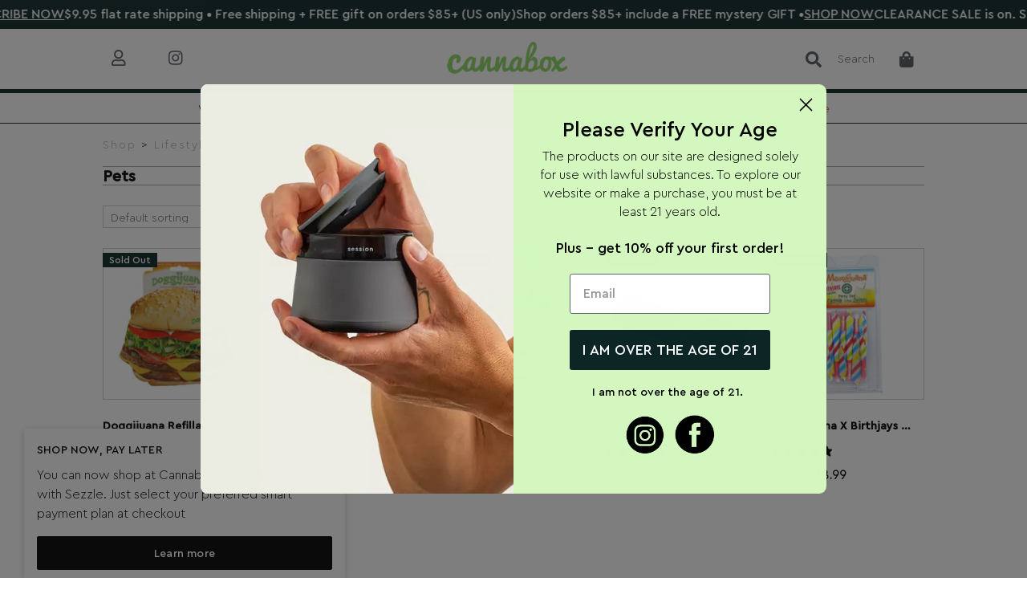

--- FILE ---
content_type: text/html; charset=UTF-8
request_url: https://www.cannabox.com/collections/lifestyle/pets/
body_size: 37862
content:
<!DOCTYPE html>
<html lang="en-US" dir="ltr">
<head>
	<meta charset="UTF-8">
					<script>document.documentElement.className = document.documentElement.className + ' yes-js js_active js'</script>
			<meta name="viewport" content="width=device-width, initial-scale=1"><title>Cannabis-Themed Pet Accessories | Fun Gifts for Pets | Cannabox | Cannabox</title><link rel="preload" href="https://cdn.cannabox.com/wp-content/uploads/2019/07/14235045/cropped-cannaboxlogo-1.png" as="image" fetchpriority="high"><link rel="preload" href="https://cdn.cannabox.com/wp-content/uploads/2022/05/14232203/189499_Image450-400x400.jpg" as="image" imagesrcset="https://cdn.cannabox.com/wp-content/uploads/2022/05/14232203/189499_Image450-400x400.jpg 400w, https://cdn.cannabox.com/wp-content/uploads/2022/05/14232203/189499_Image450-200x200.jpg 200w, https://cdn.cannabox.com/wp-content/uploads/2022/05/14232203/189499_Image450-300x300.jpg 300w, https://cdn.cannabox.com/wp-content/uploads/2022/05/14232203/189499_Image450-150x150.jpg 150w, https://cdn.cannabox.com/wp-content/uploads/2022/05/14232203/189499_Image450-60x60.jpg 60w, https://cdn.cannabox.com/wp-content/uploads/2022/05/14232203/189499_Image450-110x110.jpg 110w, https://cdn.cannabox.com/wp-content/uploads/2022/05/14232203/189499_Image450-50x50.jpg 50w, https://cdn.cannabox.com/wp-content/uploads/2022/05/14232203/189499_Image450.jpg 500w" imagesizes="(max-width: 400px) 100vw, 400px" fetchpriority="high"><link rel="preload" href="https://www.cannabox.com/wp-content/uploads/2022/05/CeraPro-Medium.woff2" as="font" type="font/woff2" crossorigin><link rel="preload" href="https://www.cannabox.com/wp-content/uploads/2022/05/CeraPro-Light-.woff2" as="font" type="font/woff2" crossorigin><link rel="preload" href="https://www.cannabox.com/wp-content/cache/perfmatters/www.cannabox.com/css/tax.used.css?ver=1761845819" as="style" /><link rel="stylesheet" id="perfmatters-used-css" href="https://www.cannabox.com/wp-content/cache/perfmatters/www.cannabox.com/css/tax.used.css?ver=1761845819" media="all" />
<script id="cookieyes" type="pmdelayedscript" src="https://cdn-cookieyes.com/client_data/e4aafe0272910eee2e6d0ad2/script.js" data-perfmatters-type="text/javascript" data-cfasync="false" data-no-optimize="1" data-no-defer="1" data-no-minify="1"></script><link rel='preconnect' href='https://cdn.cannabox.com' crossorigin>
<link rel='preconnect' href='https://www.googletagmanager.com' crossorigin>
<link rel='preconnect' href='https://cdn.doofinder.com' crossorigin>
<link rel='dns-prefetch' href='//static.klaviyo.com'>
<link rel='dns-prefetch' href='//cdn.cannabox.com'>
<link rel='dns-prefetch' href='//dwin1.com'>
<link rel='dns-prefetch' href='//cdn.doofinder.com'>
<link rel='dns-prefetch' href='//googletagmanager.com'>
<link rel="canonical" href="https://www.cannabox.com/collections/lifestyle/pets/" />
<meta name="description" content="Explore fun cannabis-themed pet toys, collars, and accessories at Cannabox. Perfect for pet lovers who want their furry friends to share the vibe." />
<meta name="theme-color" content="#ffffff" />
<meta property="og:type" content="website" />
<meta property="og:locale" content="en_US" />
<meta property="og:site_name" content="Cannabox" />
<meta property="og:title" content="Cannabis-Themed Pet Accessories | Fun Gifts for Pets | Cannabox | Cannabox" />
<meta property="og:description" content="Explore fun cannabis-themed pet toys, collars, and accessories at Cannabox. Perfect for pet lovers who want their furry friends to share the vibe." />
<meta property="og:url" content="https://www.cannabox.com/collections/lifestyle/pets/" />
<meta property="og:image" content="https://cdn.cannabox.com/wp-content/uploads/2022/04/14232222/179227_Image0295.jpg" />
<meta property="og:image:width" content="500" />
<meta property="og:image:height" content="500" />
<meta property="og:image:alt" content="Doggijuana S&#039;mores Refillable Dog Toy" />
<meta name="twitter:card" content="summary_large_image" />
<meta name="twitter:site" content="@cannabox" />
<meta name="twitter:title" content="Cannabis-Themed Pet Accessories | Fun Gifts for Pets | Cannabox | Cannabox" />
<meta name="twitter:description" content="Explore fun cannabis-themed pet toys, collars, and accessories at Cannabox. Perfect for pet lovers who want their furry friends to share the vibe." />
<meta name="twitter:image" content="https://cdn.cannabox.com/wp-content/uploads/2022/04/14232222/179227_Image0295.jpg" />
<meta name="twitter:image:alt" content="Doggijuana S&#039;mores Refillable Dog Toy" />
<link rel='dns-prefetch' href='//static.klaviyo.com' />
<link rel='dns-prefetch' href='//www.dwin1.com' />
<link rel='dns-prefetch' href='//capi-automation.s3.us-east-2.amazonaws.com' />
<link rel='dns-prefetch' href='//lootly.io' />
<link rel='dns-prefetch' href='//www.googletagmanager.com' />
<style id='wp-img-auto-sizes-contain-inline-css'>
img:is([sizes=auto i],[sizes^="auto," i]){contain-intrinsic-size:3000px 1500px}
/*# sourceURL=wp-img-auto-sizes-contain-inline-css */
</style>

<style id='classic-theme-styles-inline-css'>
/*! This file is auto-generated */
.wp-block-button__link{color:#fff;background-color:#32373c;border-radius:9999px;box-shadow:none;text-decoration:none;padding:calc(.667em + 2px) calc(1.333em + 2px);font-size:1.125em}.wp-block-file__button{background:#32373c;color:#fff;text-decoration:none}
/*# sourceURL=/wp-includes/css/classic-themes.min.css */
</style>





<style id='woocommerce-general-inline-css'>
.woocommerce .page-header-image-single {display: none;}.woocommerce .entry-content,.woocommerce .product .entry-summary {margin-top: 0;}.related.products {clear: both;}.checkout-subscribe-prompt.clear {visibility: visible;height: initial;width: initial;}@media (max-width:768px) {.woocommerce .woocommerce-ordering,.woocommerce-page .woocommerce-ordering {float: none;}.woocommerce .woocommerce-ordering select {max-width: 100%;}.woocommerce ul.products li.product,.woocommerce-page ul.products li.product,.woocommerce-page[class*=columns-] ul.products li.product,.woocommerce[class*=columns-] ul.products li.product {width: 100%;float: none;}}
/*# sourceURL=woocommerce-general-inline-css */
</style>
<style id='woocommerce-inline-inline-css'>
.woocommerce form .form-row .required { visibility: visible; }
.woocommerce form .form-row .required { visibility: visible; }
/*# sourceURL=woocommerce-inline-inline-css */
</style>



<style id='generate-style-inline-css'>
body{background-color:#ffffff;color:#000;}a{color:#000;}a:hover, a:focus, a:active{color:#000;}body .grid-container{max-width:1080px;}.wp-block-group__inner-container{max-width:1080px;margin-left:auto;margin-right:auto;}.site-header .header-image{width:200px;}:root{--contrast:#222222;--contrast-2:#575760;--contrast-3:#b2b2be;--base:#f0f0f0;--base-2:#f7f8f9;--base-3:#ffffff;--accent:#1e73be;}:root .has-contrast-color{color:var(--contrast);}:root .has-contrast-background-color{background-color:var(--contrast);}:root .has-contrast-2-color{color:var(--contrast-2);}:root .has-contrast-2-background-color{background-color:var(--contrast-2);}:root .has-contrast-3-color{color:var(--contrast-3);}:root .has-contrast-3-background-color{background-color:var(--contrast-3);}:root .has-base-color{color:var(--base);}:root .has-base-background-color{background-color:var(--base);}:root .has-base-2-color{color:var(--base-2);}:root .has-base-2-background-color{background-color:var(--base-2);}:root .has-base-3-color{color:var(--base-3);}:root .has-base-3-background-color{background-color:var(--base-3);}:root .has-accent-color{color:var(--accent);}:root .has-accent-background-color{background-color:var(--accent);}body, button, input, select, textarea{font-family:-apple-system, system-ui, BlinkMacSystemFont, "Segoe UI", Helvetica, Arial, sans-serif, "Apple Color Emoji", "Segoe UI Emoji", "Segoe UI Symbol";}body{line-height:1;}.entry-content > [class*="wp-block-"]:not(:last-child):not(.wp-block-heading){margin-bottom:1.5em;}.main-title{font-size:45px;}.main-navigation .main-nav ul ul li a{font-size:14px;}.sidebar .widget, .footer-widgets .widget{font-size:17px;}h1{font-weight:300;font-size:40px;}h2{font-size:18px;line-height:1.6em;}h3{font-size:15px;line-height:1.6em;}h4{font-size:inherit;}h5{font-size:inherit;}@media (max-width:768px){.main-title{font-size:30px;}h1{font-size:30px;}h2{font-size:15px;}}.top-bar{background-color:#636363;color:#ffffff;}.top-bar a{color:#ffffff;}.top-bar a:hover{color:#303030;}.site-header{background-color:#ffffff;color:#3a3a3a;}.site-header a{color:#3a3a3a;}.main-title a,.main-title a:hover{color:#222222;}.site-description{color:#757575;}.main-navigation,.main-navigation ul ul{background-color:#222222;}.main-navigation .main-nav ul li a, .main-navigation .menu-toggle, .main-navigation .menu-bar-items{color:#ffffff;}.main-navigation .main-nav ul li:not([class*="current-menu-"]):hover > a, .main-navigation .main-nav ul li:not([class*="current-menu-"]):focus > a, .main-navigation .main-nav ul li.sfHover:not([class*="current-menu-"]) > a, .main-navigation .menu-bar-item:hover > a, .main-navigation .menu-bar-item.sfHover > a{color:#ffffff;background-color:#3f3f3f;}button.menu-toggle:hover,button.menu-toggle:focus,.main-navigation .mobile-bar-items a,.main-navigation .mobile-bar-items a:hover,.main-navigation .mobile-bar-items a:focus{color:#ffffff;}.main-navigation .main-nav ul li[class*="current-menu-"] > a{color:#ffffff;background-color:#3f3f3f;}.navigation-search input[type="search"],.navigation-search input[type="search"]:active, .navigation-search input[type="search"]:focus, .main-navigation .main-nav ul li.search-item.active > a, .main-navigation .menu-bar-items .search-item.active > a{color:#ffffff;background-color:#3f3f3f;}.main-navigation ul ul{background-color:#3f3f3f;}.main-navigation .main-nav ul ul li a{color:#ffffff;}.main-navigation .main-nav ul ul li:not([class*="current-menu-"]):hover > a,.main-navigation .main-nav ul ul li:not([class*="current-menu-"]):focus > a, .main-navigation .main-nav ul ul li.sfHover:not([class*="current-menu-"]) > a{color:#ffffff;background-color:#4f4f4f;}.main-navigation .main-nav ul ul li[class*="current-menu-"] > a{color:#ffffff;background-color:#4f4f4f;}.separate-containers .inside-article, .separate-containers .comments-area, .separate-containers .page-header, .one-container .container, .separate-containers .paging-navigation, .inside-page-header{background-color:#ffffff;}.entry-meta{color:#595959;}.entry-meta a{color:#595959;}.entry-meta a:hover{color:#1e73be;}.sidebar .widget{background-color:#ffffff;}.sidebar .widget .widget-title{color:#000000;}.footer-widgets{color:#b1b6c6;background-color:#393d3f;}.footer-widgets a{color:#b1b6c6;}.footer-widgets a:hover{color:#ffffff;}.footer-widgets .widget-title{color:#ffffff;}.site-info{color:#b1b6c6;background-color:#393d3f;}.site-info a{color:#ffffff;}.site-info a:hover{color:#606060;}.footer-bar .widget_nav_menu .current-menu-item a{color:#606060;}input[type="text"],input[type="email"],input[type="url"],input[type="password"],input[type="search"],input[type="tel"],input[type="number"],textarea,select{color:#666666;background-color:#fafafa;border-color:#cccccc;}input[type="text"]:focus,input[type="email"]:focus,input[type="url"]:focus,input[type="password"]:focus,input[type="search"]:focus,input[type="tel"]:focus,input[type="number"]:focus,textarea:focus,select:focus{color:#666666;background-color:#ffffff;border-color:#bfbfbf;}button,html input[type="button"],input[type="reset"],input[type="submit"],a.button,a.wp-block-button__link:not(.has-background){color:#ffffff;background-color:#666666;}button:hover,html input[type="button"]:hover,input[type="reset"]:hover,input[type="submit"]:hover,a.button:hover,button:focus,html input[type="button"]:focus,input[type="reset"]:focus,input[type="submit"]:focus,a.button:focus,a.wp-block-button__link:not(.has-background):active,a.wp-block-button__link:not(.has-background):focus,a.wp-block-button__link:not(.has-background):hover{color:#ffffff;background-color:#3f3f3f;}a.generate-back-to-top{background-color:rgba( 0,0,0,0.4 );color:#ffffff;}a.generate-back-to-top:hover,a.generate-back-to-top:focus{background-color:rgba( 0,0,0,0.6 );color:#ffffff;}:root{--gp-search-modal-bg-color:var(--base-3);--gp-search-modal-text-color:var(--contrast);--gp-search-modal-overlay-bg-color:rgba(0,0,0,0.2);}@media (max-width:768px){.main-navigation .menu-bar-item:hover > a, .main-navigation .menu-bar-item.sfHover > a{background:none;color:#ffffff;}}.inside-top-bar{padding:10px;}.inside-header{padding:40px;}.site-main .wp-block-group__inner-container{padding:40px;}.entry-content .alignwide, body:not(.no-sidebar) .entry-content .alignfull{margin-left:-40px;width:calc(100% + 80px);max-width:calc(100% + 80px);}.separate-containers .widget, .separate-containers .site-main > *, .separate-containers .page-header, .widget-area .main-navigation{margin-bottom:0px;}.separate-containers .site-main{margin:0px;}.both-right.separate-containers .inside-left-sidebar{margin-right:0px;}.both-right.separate-containers .inside-right-sidebar{margin-left:0px;}.both-left.separate-containers .inside-left-sidebar{margin-right:0px;}.both-left.separate-containers .inside-right-sidebar{margin-left:0px;}.separate-containers .page-header-image, .separate-containers .page-header-contained, .separate-containers .page-header-image-single, .separate-containers .page-header-content-single{margin-top:0px;}.separate-containers .inside-right-sidebar, .separate-containers .inside-left-sidebar{margin-top:0px;margin-bottom:0px;}.rtl .menu-item-has-children .dropdown-menu-toggle{padding-left:20px;}.rtl .main-navigation .main-nav ul li.menu-item-has-children > a{padding-right:20px;}.site-info{padding:20px;}@media (max-width:768px){.separate-containers .inside-article, .separate-containers .comments-area, .separate-containers .page-header, .separate-containers .paging-navigation, .one-container .site-content, .inside-page-header{padding:30px;}.site-main .wp-block-group__inner-container{padding:30px;}.site-info{padding-right:10px;padding-left:10px;}.entry-content .alignwide, body:not(.no-sidebar) .entry-content .alignfull{margin-left:-30px;width:calc(100% + 60px);max-width:calc(100% + 60px);}}.one-container .sidebar .widget{padding:0px;}/* End cached CSS */@media (max-width:768px){.main-navigation .menu-toggle,.main-navigation .mobile-bar-items,.sidebar-nav-mobile:not(#sticky-placeholder){display:block;}.main-navigation ul,.gen-sidebar-nav{display:none;}[class*="nav-float-"] .site-header .inside-header > *{float:none;clear:both;}}
/*# sourceURL=generate-style-inline-css */
</style>







<link rel='stylesheet' id='elementor-post-1917019-css' href='https://www.cannabox.com/wp-content/uploads/elementor/css/post-1917019.css?ver=1768434178' media='all' />
<link rel='stylesheet' id='elementor-post-2772584-css' href='https://www.cannabox.com/wp-content/uploads/elementor/css/post-2772584.css?ver=1768434179' media='all' />
<link rel='stylesheet' id='elementor-post-2776680-css' href='https://www.cannabox.com/wp-content/uploads/elementor/css/post-2776680.css?ver=1768434178' media='all' />
<link rel='stylesheet' id='elementor-post-2776977-css' href='https://www.cannabox.com/wp-content/uploads/elementor/css/post-2776977.css?ver=1768434178' media='all' />
<link rel='stylesheet' id='elementor-post-1163405-css' href='https://www.cannabox.com/wp-content/uploads/elementor/css/post-1163405.css?ver=1768434296' media='all' />

<link rel='stylesheet' id='cfw-side-cart-styles-css' href='https://www.cannabox.com/wp-content/plugins/checkout-for-woocommerce/build/css/side-cart-styles.css?ver=a70ebfeffa4f08cb6ee5e364f7379ff9' media='all' />
<style id='cfw-side-cart-styles-inline-css'>
:root, body { 
	--cfw-body-background-color: #ffffff;
	--cfw-body-text-color: #000000;
	--cfw-header-background-color: #ffffff;
	--cfw-footer-background-color: #ffffff;
	--cfw-cart-summary-background-color: #f8f8f8;
	--cfw-cart-summary-mobile-background-color: #fafafa;
	--cfw-cart-summary-text-color: #333333;
	--cfw-cart-summary-link-color: #000000;
	--cfw-header-text-color: #ffffff;
	--cfw-footer-text-color: #999999;
	--cfw-body-link-color: #000000;
	--cfw-buttons-primary-background-color: #22c55e;
	--cfw-buttons-primary-text-color: #ffffff;
	--cfw-buttons-primary-hover-background-color: #22c55e;
	--cfw-buttons-primary-hover-text-color: #ffffff;
	--cfw-buttons-secondary-background-color: #8cd764;
	--cfw-buttons-secondary-text-color: #ffffff;
	--cfw-buttons-secondary-hover-background-color: #8cd764;
	--cfw-buttons-secondary-hover-text-color: #ffffff;
	--cfw-cart-summary-item-quantity-background-color: #000000;
	--cfw-cart-summary-item-quantity-text-color: #ffffff;
	--cfw-breadcrumb-completed-text-color: #222222;
	--cfw-breadcrumb-current-text-color: #222222;
	--cfw-breadcrumb-next-text-color: #222222;
	--cfw-breadcrumb-completed-accent-color: #222222;
	--cfw-breadcrumb-current-accent-color: #222222;
	--cfw-breadcrumb-next-accent-color: #222222;
	--cfw-logo-url: url(https://cdn.cannabox.com/wp-content/uploads/2020/10/14233925/cannabox-halloween-logo-300px.png);
	--cfw-side-cart-free-shipping-progress-indicator: #8cd764;
	--cfw-side-cart-free-shipping-progress-background: #f5f5f5;
	--cfw-side-cart-button-bottom-position: 20px;
	--cfw-side-cart-button-right-position: 20px;
	--cfw-side-cart-icon-color: #54595f;
	--cfw-side-cart-icon-width: 34px;
 }
html { background: var(--cfw-body-background-color) !important; }
/*::part(acsb-trigger) {
    display: none;
}
*/

#cfw-footer .cfw-footer-inner {
    display: none;
}

body.checkout-wc {
    padding-top: 0px !important;
}

#kl_newsletter_checkbox_field {
	display: none !important; 
}

.cfw-bottom-controls {
    margin-bottom: 40px;
}

@media (max-width: 991.98px) {
.cfw-bottom-controls .previous-button {
    display: none;
}
}

button#place_order {
    font-family: cera-pro-medium;
}

input#cfw-promo-code-btn-mobile {
    font-family: cera-pro-medium !important;
}

@media (max-width: 991.98px) {
 .cfw-bottom-controls #cfw-place-order button, .cfw-bottom-controls .cfw-primary-btn {
    text-align: center;
    width: 100%;
    margin-bottom: 50px;
}
}

#cfw-coupons .cfw-promo-code-button-wrap>:first-child {
font-family: cera-pro-medium
}

body.futurist h3 {
font-weight: normal !important;
 font-family: cera-pro-light;
 font-size: 22px;
}

.spacer { 
padding-right: 50px; 
}

@media (max-width: 767px) {
.spacer { 
padding-right: 0px; 
}
}

.cfw-button-text {
    font-family: 'cera-pro-medium';
}

.cfw-xtra-small {
    font-size: 16px;
}

div#cfw-alert-container {
    display: none;
}

.woocommerce-form-coupon-toggle {
    display: none;
}

.checkoutwc .cfw-secondary-btn:not(.cfw-primary-btn):not(.cfw-quantity-stepper-btn-minus):not(.cfw-quantity-stepper-btn-plus) {
    font-family: cera-pro-medium;
}

.cfw-order-bumps .cfw-order-bump>div {
padding: 20px 0px 20px 10px;
}

#cfw-side-cart .cfw-primary-btn {
    margin-bottom: 2em;
}

.cfw-totals-list tr.shipping.recurring-total td {
text-align: right !important;
}

.cfw-order-bumps .cfw-order-bump .cfw-order-bump-body img { 
    width: 60px;
    height: 60px;
}
/*# sourceURL=cfw-side-cart-styles-inline-css */
</style>
<script type="text/template" id="tmpl-variation-template">
	<div class="woocommerce-variation-description">{{{ data.variation.variation_description }}}</div>
	<div class="woocommerce-variation-price">{{{ data.variation.price_html }}}</div>
	<div class="woocommerce-variation-availability">{{{ data.variation.availability_html }}}</div>
</script>
<script type="text/template" id="tmpl-unavailable-variation-template">
	<p role="alert">Sorry, this product is unavailable. Please choose a different combination.</p>
</script>
<script src="https://www.cannabox.com/wp-includes/js/jquery/jquery.min.js?ver=3.7.1" id="jquery-core-js"></script>
<script id="gtmkit-js-before" data-cfasync="false" data-nowprocket="" data-cookieconsent="ignore">
		window.gtmkit_settings = {"datalayer_name":"dataLayer","console_log":false,"wc":{"use_sku":true,"pid_prefix":"","add_shipping_info":{"config":1},"add_payment_info":{"config":1},"view_item":{"config":0},"view_item_list":{"config":0},"wishlist":false,"css_selectors":{"product_list_select_item":".products .product:not(.product-category) a:not(.add_to_cart_button.ajax_add_to_cart,.add_to_wishlist),.wc-block-grid__products li:not(.product-category) a:not(.add_to_cart_button.ajax_add_to_cart,.add_to_wishlist),.woocommerce-grouped-product-list-item__label a:not(.add_to_wishlist)","product_list_element":".product,.wc-block-grid__product","product_list_exclude":"","product_list_add_to_cart":".add_to_cart_button.ajax_add_to_cart:not(.single_add_to_cart_button)"},"text":{"wp-block-handpicked-products":"Handpicked Products","wp-block-product-best-sellers":"Best Sellers","wp-block-product-category":"Product Category","wp-block-product-new":"New Products","wp-block-product-on-sale":"Products On Sale","wp-block-products-by-attribute":"Products By Attribute","wp-block-product-tag":"Product Tag","wp-block-product-top-rated":"Top Rated Products","shipping-tier-not-found":"Shipping tier not found","payment-method-not-found":"Payment method not found"}}};
		window.gtmkit_data = {"wc":{"currency":"USD","is_cart":false,"is_checkout":false,"blocks":{}}};
		window.dataLayer = window.dataLayer || [];
				
//# sourceURL=gtmkit-js-before
</script>
<script src="https://www.cannabox.com/wp-content/cache/perfmatters/www.cannabox.com/minify/57e8b388d07c.frontend.min.js?ver=4.1.4" id="ps-frontend-script-js"></script>
<script src="https://www.cannabox.com/wp-content/plugins/woocommerce/assets/js/jquery-blockui/jquery.blockUI.min.js?ver=2.7.0-wc.10.3.7" id="wc-jquery-blockui-js" defer data-wp-strategy="defer"></script>
<script id="wc-add-to-cart-js-extra">
var wc_add_to_cart_params = {"ajax_url":"/wp-admin/admin-ajax.php","wc_ajax_url":"/?wc-ajax=%%endpoint%%","i18n_view_cart":"View cart","cart_url":"","is_cart":"","cart_redirect_after_add":"no"};
//# sourceURL=wc-add-to-cart-js-extra
</script>
<script src="https://www.cannabox.com/wp-content/plugins/woocommerce/assets/js/js-cookie/js.cookie.min.js?ver=2.1.4-wc.10.3.7" id="wc-js-cookie-js" defer data-wp-strategy="defer"></script>
<script id="woocommerce-js-extra">
var woocommerce_params = {"ajax_url":"/wp-admin/admin-ajax.php","wc_ajax_url":"/?wc-ajax=%%endpoint%%","i18n_password_show":"Show password","i18n_password_hide":"Hide password"};
//# sourceURL=woocommerce-js-extra
</script>
<script src="https://www.cannabox.com/wp-content/plugins/woocommerce/assets/js/frontend/woocommerce.min.js?ver=10.3.7" id="woocommerce-js" defer data-wp-strategy="defer"></script>
<script id="gtmkit-container-js-after" data-cfasync="false" data-nowprocket="" data-cookieconsent="ignore">
/* Google Tag Manager */
(function(w,d,s,l,i){w[l]=w[l]||[];w[l].push({'gtm.start':
new Date().getTime(),event:'gtm.js'});var f=d.getElementsByTagName(s)[0],
j=d.createElement(s),dl=l!='dataLayer'?'&l='+l:'';j.async=true;j.src=
'https://www.googletagmanager.com/gtm.js?id='+i+dl;f.parentNode.insertBefore(j,f);
})(window,document,'script','dataLayer','GTM-TQ3W6WBX');
/* End Google Tag Manager */

//# sourceURL=gtmkit-container-js-after
</script>
<script src="https://www.cannabox.com/wp-content/plugins/gtm-kit/assets/integration/woocommerce.js?ver=2.7.0" id="gtmkit-woocommerce-js" defer data-wp-strategy="defer"></script>
<script id="gtmkit-datalayer-js-before" data-cfasync="false" data-nowprocket="" data-cookieconsent="ignore">
const gtmkit_dataLayer_content = {"pagePostType":"product","pageType":"product-category"};
dataLayer.push( gtmkit_dataLayer_content );

//# sourceURL=gtmkit-datalayer-js-before
</script>
<script src="https://www.cannabox.com/wp-includes/js/underscore.min.js?ver=1.13.7" id="underscore-js"></script>
<script id="wp-util-js-extra">
var _wpUtilSettings = {"ajax":{"url":"/wp-admin/admin-ajax.php"}};
//# sourceURL=wp-util-js-extra
</script>
<script src="https://www.cannabox.com/wp-includes/js/wp-util.min.js?ver=6.9" id="wp-util-js"></script>
<script id="wc-add-to-cart-variation-js-extra">
var wc_add_to_cart_variation_params = {"wc_ajax_url":"/?wc-ajax=%%endpoint%%","i18n_no_matching_variations_text":"Sorry, no products matched your selection. Please choose a different combination.","i18n_make_a_selection_text":"Please select some product options before adding this product to your cart.","i18n_unavailable_text":"Sorry, this product is unavailable. Please choose a different combination.","i18n_reset_alert_text":"Your selection has been reset. Please select some product options before adding this product to your cart."};
//# sourceURL=wc-add-to-cart-variation-js-extra
</script>
<script src="https://www.cannabox.com/wp-content/plugins/woocommerce/assets/js/frontend/add-to-cart-variation.min.js?ver=10.3.7" id="wc-add-to-cart-variation-js" defer data-wp-strategy="defer"></script>
<script id="lootly-widget-config-js-extra" type="pmdelayedscript" data-cfasync="false" data-no-optimize="1" data-no-defer="1" data-no-minify="1">
var lootly_options = {"login":"/my-account","register":"/my-account","root":"https://www.cannabox.com/wp-json/","nonce":"b3976de165"};
//# sourceURL=lootly-widget-config-js-extra
</script>
<script src="https://www.cannabox.com/wp-content/cache/perfmatters/www.cannabox.com/minify/c3e509cc5232.widget.min.js?ver=6.9" id="lootly-widget-config-js" type="pmdelayedscript" data-cfasync="false" data-no-optimize="1" data-no-defer="1" data-no-minify="1"></script>
<script id="wc-settings-dep-in-header-js-after">
console.warn( "Scripts that have a dependency on [wc-settings, wc-blocks-checkout] must be loaded in the footer, klaviyo-klaviyo-checkout-block-editor-script was registered to load in the header, but has been switched to load in the footer instead. See https://github.com/woocommerce/woocommerce-gutenberg-products-block/pull/5059" );
console.warn( "Scripts that have a dependency on [wc-settings, wc-blocks-checkout] must be loaded in the footer, klaviyo-klaviyo-checkout-block-view-script was registered to load in the header, but has been switched to load in the footer instead. See https://github.com/woocommerce/woocommerce-gutenberg-products-block/pull/5059" );
//# sourceURL=wc-settings-dep-in-header-js-after
</script>
<script id="wc-cart-fragments-js-extra">
var wc_cart_fragments_params = {"ajax_url":"/wp-admin/admin-ajax.php","wc_ajax_url":"/?wc-ajax=%%endpoint%%","cart_hash_key":"wc_cart_hash_4f983e2070caaf45010a69cec06c40e8","fragment_name":"wc_fragments_4f983e2070caaf45010a69cec06c40e8","request_timeout":"5000"};
//# sourceURL=wc-cart-fragments-js-extra
</script>
<script src="https://www.cannabox.com/wp-content/plugins/woocommerce/assets/js/frontend/cart-fragments.min.js?ver=10.3.7" id="wc-cart-fragments-js" defer data-wp-strategy="defer"></script>
<link rel="https://api.w.org/" href="https://www.cannabox.com/wp-json/" /><link rel="alternate" title="JSON" type="application/json" href="https://www.cannabox.com/wp-json/wp/v2/product_cat/909" /><meta name="copyright" content="Cannabox" />
<meta name="author" content="Cannabox" />
<link rel="icon" href="/favicon.ico" />

<!-- Hotjar Tracking Code for https://www.cannabox.com -->
<script type="pmdelayedscript" data-cfasync="false" data-no-optimize="1" data-no-defer="1" data-no-minify="1">
    (function(h,o,t,j,a,r){
        h.hj=h.hj||function(){(h.hj.q=h.hj.q||[]).push(arguments)};
        h._hjSettings={hjid:3331911,hjsv:6};
        a=o.getElementsByTagName('head')[0];
        r=o.createElement('script');r.async=1;
        r.src=t+h._hjSettings.hjid+j+h._hjSettings.hjsv;
        a.appendChild(r);
    })(window,document,'https://static.hotjar.com/c/hotjar-','.js?sv=');
</script><script>  var el_i13_login_captcha=null; var el_i13_register_captcha=null; </script><script type="text/javascript">var wc_routeapp_ajaxurl = "https://www.cannabox.com/wp-admin/admin-ajax.php"</script><style>.lmp_load_more_button .lmp_button {
    font-family: 'cera-pro-medium';
}</style><style>
                .lmp_load_more_button.br_lmp_button_settings .lmp_button:hover {
                    background-color: #0c2626!important;
                    color: #ffffff!important;
                }
                .lmp_load_more_button.br_lmp_prev_settings .lmp_button:hover {
                    background-color: #0c2626!important;
                    color: #ffffff!important;
                }li.product.lazy, .berocket_lgv_additional_data.lazy{opacity:0;}</style>	<noscript><style>.woocommerce-product-gallery{ opacity: 1 !important; }</style></noscript>
				<script  type="text/javascript">
				!function(f,b,e,v,n,t,s){if(f.fbq)return;n=f.fbq=function(){n.callMethod?
					n.callMethod.apply(n,arguments):n.queue.push(arguments)};if(!f._fbq)f._fbq=n;
					n.push=n;n.loaded=!0;n.version='2.0';n.queue=[];t=b.createElement(e);t.async=!0;
					t.src=v;s=b.getElementsByTagName(e)[0];s.parentNode.insertBefore(t,s)}(window,
					document,'script','https://connect.facebook.net/en_US/fbevents.js');
			</script>
			<!-- WooCommerce Facebook Integration Begin -->
			<script  type="text/javascript">

				fbq('init', '695217834472350', {}, {
    "agent": "woocommerce_6-10.3.7-3.5.15"
});

				document.addEventListener( 'DOMContentLoaded', function() {
					// Insert placeholder for events injected when a product is added to the cart through AJAX.
					document.body.insertAdjacentHTML( 'beforeend', '<div class=\"wc-facebook-pixel-event-placeholder\"></div>' );
				}, false );

			</script>
			<!-- WooCommerce Facebook Integration End -->
						<style>
				.e-con.e-parent:nth-of-type(n+4):not(.e-lazyloaded):not(.e-no-lazyload),
				.e-con.e-parent:nth-of-type(n+4):not(.e-lazyloaded):not(.e-no-lazyload) * {
					background-image: none !important;
				}
				@media screen and (max-height: 1024px) {
					.e-con.e-parent:nth-of-type(n+3):not(.e-lazyloaded):not(.e-no-lazyload),
					.e-con.e-parent:nth-of-type(n+3):not(.e-lazyloaded):not(.e-no-lazyload) * {
						background-image: none !important;
					}
				}
				@media screen and (max-height: 640px) {
					.e-con.e-parent:nth-of-type(n+2):not(.e-lazyloaded):not(.e-no-lazyload),
					.e-con.e-parent:nth-of-type(n+2):not(.e-lazyloaded):not(.e-no-lazyload) * {
						background-image: none !important;
					}
				}
			</style>
			<script src="https://www.cannabox.com/wp-content/plugins/perfmatters/vendor/fastclick/pmfastclick.min.js"></script><script>"addEventListener"in document&&document.addEventListener("DOMContentLoaded",function(){FastClick.attach(document.body)},!1);</script>		<style id="wp-custom-css">
			html,body {
    width: 100%;
    overflow-x: hidden;
}

@media (max-width: 1024px) {
	body {
		padding-top: 95px !important;
	}
}

body {
	padding-top: 154px
}

.eJNOcI { 
display: none !important;
}

/* Lootly Closed */

@media (max-width: 1024px) {
#lootly-widget.widget-closed {
width: 50px;
	z-index: 99;
}
}

/* SUB ARROW FIX */
.elementor-nav-menu .sub-arrow {
padding: 0 !important;
}

.soldout {
    padding: 3px 8px;
    text-align: center;
    background: #0C2626;
    color: white;
    position: absolute;
    top: 6px;
    font-size: 12px;
    left: 0;
    font-family: 'cera-pro-medium';
}

/* SOCIAL BUTTONS */ 

div.nsl-container .nsl-button-default div.nsl-button-label-container {
    line-height: 40px;
}

.perz-store-type-platform.perz-container .perz-item-container .perz-item .perz-item-customs { 
text-align: left;

}

.rec-button { 
background-color: #0C2626;
font-size: 12px !important;
border-radius: 3px;
width: 100%;
white-space: nowrap;
}

.rec-button:hover {
background-color: #0C2626;
}

.rec-button:focus {
background-color: #0C2626;
}

/* ACCESSIBE */

::part(acsb-trigger) {
    z-index: 3;
}

/* GDPR */

.cky-btn {
font-family: cera-pro-medium !important;
}

.cky-notice .cky-title {
font-family: cera-pro-medium;
}

.cky-notice-des {
font-family: cera-pro-light;
}

body > div.cky-modal.cky-modal-open > div > div.cky-footer-wrapper > div:nth-child(3) {
    display: none !important;
}

.widget-footer *   {
    display: none !important;
}

#wpadminbar .quicklinks #wp-admin-bar-woocommerce-site-visibility-badge a.ab-item { 
display: none;}


svg#yith-wcwl-icon-heart-outline {
	display: none;
}

#order_data .order_data_column .form-field select {
width: 150px !important;
max-width: 150px !important;
}		</style>
		<noscript><style>.perfmatters-lazy[data-src]{display:none !important;}</style></noscript><style>body .perfmatters-lazy-css-bg:not([data-ll-status=entered]),body .perfmatters-lazy-css-bg:not([data-ll-status=entered]) *,body .perfmatters-lazy-css-bg:not([data-ll-status=entered])::before,body .perfmatters-lazy-css-bg:not([data-ll-status=entered])::after,body .perfmatters-lazy-css-bg:not([data-ll-status=entered]) *::before,body .perfmatters-lazy-css-bg:not([data-ll-status=entered]) *::after{background-image:none!important;will-change:transform;transition:opacity 0.025s ease-in,transform 0.025s ease-in!important;}</style></head>

<body class="archive tax-product_cat term-pets term-909 wp-embed-responsive wp-theme-generatepress wp-child-theme-generatepress_child theme-generatepress woocommerce woocommerce-page woocommerce-no-js no-sidebar nav-below-header separate-containers fluid-header active-footer-widgets-4 nav-aligned-left header-aligned-left dropdown-hover e-wc-error-notice e-wc-message-notice e-wc-info-notice elementor-page-1163405 elementor-default elementor-template-full-width elementor-kit-1917019 full-width-content" >
	<noscript><iframe src="https://www.googletagmanager.com/ns.html?id=GTM-TQ3W6WBX" height="0" width="0" style="display:none;visibility:hidden"></iframe></noscript><a class="screen-reader-text skip-link" href="#content" title="Skip to content">Skip to content</a>		<header data-elementor-type="header" data-elementor-id="2776680" class="elementor elementor-2776680 elementor-location-header" data-elementor-post-type="elementor_library">
			<div class="elementor-element elementor-element-256bca9 e-con-full e-flex e-con e-parent" data-id="256bca9" data-element_type="container">
				<div class="elementor-element elementor-element-ed11d51 main-header elementor-widget elementor-widget-html" data-id="ed11d51" data-element_type="widget" data-widget_type="html.default">
					<!-- Mighty Marquee -->
<div class="mighty-marquee" role="region" aria-label="Promotions">
  <div class="marquee">
    <div class="marquee-items" id="marqueeTrack">
      <p class="marquee_inner">Make it 4/20 every month! • <a href="/#price_table">SUBSCRIBE NOW</a></p>
      <p class="marquee_inner">$9.95 flat rate shipping • Free shipping + FREE gift on orders $85+ (US only)</p>
      <p class="marquee_inner">Shop orders $85+ include a FREE mystery GIFT • <a href="/shop/">SHOP NOW</a></p>
      <p class="marquee_inner">CLEARANCE SALE is on. Save up to 90% • <a href="/collections/sale/">SAVE NOW</a></p>
    </div>
  </div>
</div>
    <div class="desktop_header">
        <button aria-label="menu" id="menu-toggle" class="hamburger">
        <svg width="24" height="18" viewBox="0 0 24 18" fill="none" xmlns="http://www.w3.org/2000/svg">
            <rect width="24" height="2" fill="black"/>
            <rect y="8" width="24" height="2" fill="black"/>
            <rect y="16" width="24" height="2" fill="black"/>
        </svg>
    </button>
<nav aria-label="Main navigation">
<div class="menu" aria-hidden="true" data-state="closed">
        <div class="menu-layer">
            <ul>
                <li class="mobile_cat" itemscope="" itemType="http://schema.org/SiteNavigationElement"><a itemprop="url" class="sign_in" href="/my-account/"><span itemprop="text">Sign In / Register</span></a></li>
                <li class="mobile_cat" itemscope="" itemType="http://schema.org/SiteNavigationElement"><a itemprop="url" href="/monthly-themes/"><span itemprop="text">Themes</span></a></li>
                <li class="mobile_cat" itemscope="" itemType="http://schema.org/SiteNavigationElement"><a itemprop="url" href="/collections/new-arrivals/"><span itemprop="text">What's New</span></a></li>
                <li class="mobile_cat" itemscope="" itemType="http://schema.org/SiteNavigationElement" itemref="submenu-1"><a href="#"  data-target="submenu-1"><span itemprop="text">Bongs</span></a></li>
                <li class="mobile_cat" itemscope="" itemType="http://schema.org/SiteNavigationElement" itemref="submenu-2"><a href="#" data-target="submenu-2"><span itemprop="text">Dab Rigs</span></a></li>
                <li class="mobile_cat" itemscope="" itemType="http://schema.org/SiteNavigationElement" itemref="submenu-3"><a href="#"  data-target="submenu-3"><span itemprop="text">Hand Pipes</span></a></li>
                <li class="mobile_cat" itemscope="" itemType="http://schema.org/SiteNavigationElement" itemref="submenu-4"><a href="#"  data-target="submenu-4"><span itemprop="text">Vaporizers</span></a></li>
                <li class="mobile_cat" itemscope="" itemType="http://schema.org/SiteNavigationElement" itemref="submenu-5"><a href="#"  data-target="submenu-5"><span itemprop="text">Dry Herb Extras</span></a></li>
                <li class="mobile_cat" itemscope="" itemType="http://schema.org/SiteNavigationElement" itemref="submenu-6"><a href="#"  data-target="submenu-6"><span itemprop="text">Lifestyle</span></a></li>
                <li class="mobile_cat" itemscope="" itemType="http://schema.org/SiteNavigationElement" itemref="submenu-7"><a href="#"  data-target="submenu-7"><span itemprop="text">Brands</span></a></li>
                <li class="mobile_cat" itemscope="" itemType="http://schema.org/SiteNavigationElement"><a  itemprop="url" class="sale-item" href="/collections/sale/" ><span itemprop="text">Sale</span></a></li>
                <li class="mobile_cat" itemscope="" itemType="http://schema.org/SiteNavigationElement"><a  itemprop="url" class="support_link" href="/support/" ><span itemprop="text">Customer Service</span></a></li>
                <li class="mobile_cat" itemscope="" itemType="http://schema.org/SiteNavigationElement"><a itemprop="url" class="wishlist_link" href="/wishlist/"><span itemprop="text">Wishlist</span></a></li>
                </ul>
            <div class="social-icons">
    <a href="https://www.facebook.com/cannabox" aria-label="cannabox facebook" target="_blank" rel="noopener noreferrer" id="facebook-icon">
        <svg width="32" height="32" xmlns="http://www.w3.org/2000/svg" viewBox="0 0 32 32"><path d="M32 16C32 7.163 24.837 0 16 0S0 7.163 0 16c0 7.984 5.85 14.577 13.4 15.885V20.894h-3.666v-4.9h3.666V12.13c0-3.623 2.084-5.797 5.285-5.797 1.512 0 3.05.113 3.05.113v3.335h-1.68c-1.656 0-2.166 1.233-2.166 2.5v3h3.81l-.555 4.9h-3.28v10.043C26.017 30.433 32 24.046 32 16"/></svg>
    </a>
    <a href="https://instagram.com/cannabox" aria-label="cannabox instagram" target="_blank" rel="noopener noreferrer" id="instagram-icon">
<svg xmlns="http://www.w3.org/2000/svg" width="32" height="32" viewBox="0 0 256 256">
    <path fill="#0A0A08" d="M128 23.064c34.177 0 38.225.13 51.722.745 12.48.57 19.258 2.655 23.769 4.408 5.974 2.322 10.238 5.096 14.717 9.575 4.48 4.479 7.253 8.743 9.575 14.717 1.753 4.511 3.838 11.289 4.408 23.768.615 13.498.745 17.546.745 51.723 0 34.178-.13 38.226-.745 51.723-.57 12.48-2.655 19.257-4.408 23.768-2.322 5.974-5.096 10.239-9.575 14.718-4.479 4.479-8.743 7.253-14.717 9.574-4.511 1.753-11.289 3.839-23.769 4.408-13.495.616-17.543.746-51.722.746-34.18 0-38.228-.13-51.723-.746-12.48-.57-19.257-2.655-23.768-4.408-5.974-2.321-10.239-5.095-14.718-9.574-4.479-4.48-7.253-8.744-9.574-14.718-1.753-4.51-3.839-11.288-4.408-23.768-.616-13.497-.746-17.545-.746-51.723 0-34.177.13-38.225.746-51.722.57-12.48 2.655-19.258 4.408-23.769 2.321-5.974 5.095-10.238 9.574-14.717 4.48-4.48 8.744-7.253 14.718-9.575 4.51-1.753 11.288-3.838 23.768-4.408 13.497-.615 17.545-.745 51.723-.745M128 0C93.237 0 88.878.147 75.226.77c-13.625.622-22.93 2.786-31.071 5.95-8.418 3.271-15.556 7.648-22.672 14.764C14.367 28.6 9.991 35.738 6.72 44.155 3.555 52.297 1.392 61.602.77 75.226.147 88.878 0 93.237 0 128c0 34.763.147 39.122.77 52.774.622 13.625 2.785 22.93 5.95 31.071 3.27 8.417 7.647 15.556 14.763 22.672 7.116 7.116 14.254 11.492 22.672 14.763 8.142 3.165 17.446 5.328 31.07 5.95 13.653.623 18.012.77 52.775.77s39.122-.147 52.774-.77c13.624-.622 22.929-2.785 31.07-5.95 8.418-3.27 15.556-7.647 22.672-14.763 7.116-7.116 11.493-14.254 14.764-22.672 3.164-8.142 5.328-17.446 5.95-31.07.623-13.653.77-18.012.77-52.775s-.147-39.122-.77-52.774c-.622-13.624-2.786-22.929-5.95-31.07-3.271-8.418-7.648-15.556-14.764-22.672C227.4 14.368 220.262 9.99 211.845 6.72c-8.142-3.164-17.447-5.328-31.071-5.95C167.122.147 162.763 0 128 0Zm0 62.27C91.698 62.27 62.27 91.7 62.27 128c0 36.302 29.428 65.73 65.73 65.73 36.301 0 65.73-29.428 65.73-65.73 0-36.301-29.429-65.73-65.73-65.73Zm0 108.397c-23.564 0-42.667-19.103-42.667-42.667S104.436 85.333 128 85.333s42.667 19.103 42.667 42.667-19.103 42.667-42.667 42.667Zm83.686-110.994c0 8.484-6.876 15.36-15.36 15.36-8.483 0-15.36-6.876-15.36-15.36 0-8.483 6.877-15.36 15.36-15.36 8.484 0 15.36 6.877 15.36 15.36Z"/></svg>

    </a>
</div>
        </div>
        <div class="menu-layer submenu" id="submenu-1">
              <button class="back-btn" aria-label="Go back to Bongs category">
    <svg xmlns="http://www.w3.org/2000/svg" width="16" height="16" viewBox="0 0 16 16">
        <path fill="currentColor" d="M11.354 1.646a.5.5 0 0 1 0 .708L5.707 8l5.647 5.646a.5.5 0 0 1-.708.708l-6-6a.5.5 0 0 1 0-.708l6-6a.5.5 0 0 1 .708 0z"/>
    </svg>
    BONGS
</button>
              <ul>
                <li><a itemprop="url" href="/collections/bongs/"><span itemprop="text">ALL BONGS</span></a></li>
                <li><a itemprop="url" href="/collections/bongs/beaker-bongs/"><span itemprop="text">Beaker Bongs</span></a></li>
                <li><a itemprop="url" href="/collections/bongs/ceramic-bongs/"><span itemprop="text">Ceramic Bongs</span></a></li>
                <li><a itemprop="url" href="/collections/bongs/cool-bongs/"><span itemprop="text">Cool Bongs</span></a></li>
                <li><a itemprop="url" href="/collections/bongs/gravity-bongs/"><span itemprop="text">Gravity Bongs</span></a></li>
                <li><a itemprop="url" href="/collections/bongs/mini-bongs/"><span itemprop="text">Mini Bongs</span></a></li>
                <li><a itemprop="url" href="/collections/bongs/silicone-bongs/"><span itemprop="text">Silicone Bongs</span></a></li>
                <li><a itemprop="url" href="/collections/bongs/percolator-bongs/"><span itemprop="text">Percolator Bongs</span></a></li>
                <li><a itemprop="url" href="/collections/bongs/cute-bongs/"><span itemprop="text">Cute Bongs</span></a></li>
                <li><a itemprop="url" href="/collections/bongs/bongs-under-100/"><span itemprop="text">Bongs under $100</span></a></li>
            </ul>
        </div>
        <div class="menu-layer submenu" id="submenu-2">
             <button class="back-btn" aria-label="Go back to dab rigs category">
    <svg xmlns="http://www.w3.org/2000/svg" width="16" height="16" viewBox="0 0 16 16">
        <path fill="currentColor" d="M11.354 1.646a.5.5 0 0 1 0 .708L5.707 8l5.647 5.646a.5.5 0 0 1-.708.708l-6-6a.5.5 0 0 1 0-.708l6-6a.5.5 0 0 1 .708 0z"/>
    </svg>
    DAB RIGS
</button>
                <ul>
                <li><a itemprop="url" href="/collections/dab-rigs/"><span itemprop="text">ALL DAB RIGS</span></a></li>
                <li><a itemprop="url" href="/collections/dab-rigs/electric-dab-rigs/"><span itemprop="text">Electric Dab Rigs</span></a></li>
                <li><a itemprop="url" href="/collections/glass-pipes/"><span itemprop="text">Glass Dab Rigs</span></a></li>
                <li><a itemprop="url" href="/collections/dab-rigs/dab-rig-accessories/"><span itemprop="text">Dab Rig Accessories</span></a></li>
                <li><a itemprop="url" href="/collections/dab-rigs/dab-tools/"><span itemprop="text">Dab Tools</span></a></li>
                <li><a itemprop="url" href="/collections/dab-rigs/dab-torches/"><span itemprop="text">Dab Torches</span></a></li>
                <li><a itemprop="url" href="/collections/dab-rigs/portable-dab-rigs/"><span itemprop="text">Portable Dab Rigs</span></a></li>
                <li><a itemprop="url" href="/collections/dab-rigs/carb-caps/"><span itemprop="text">Carb Caps</span></a></li>
                <li><a itemprop="url" href="/collections/quartz-bangers/"><span itemprop="text">Bangers & Dab Nails</span></a></li>
            </ul>
        </div>
        <div class="menu-layer submenu" id="submenu-3">
              <button class="back-btn" aria-label="Go back to hand pipes category">
    <svg xmlns="http://www.w3.org/2000/svg" width="16" height="16" viewBox="0 0 16 16">
        <path fill="currentColor" d="M11.354 1.646a.5.5 0 0 1 0 .708L5.707 8l5.647 5.646a.5.5 0 0 1-.708.708l-6-6a.5.5 0 0 1 0-.708l6-6a.5.5 0 0 1 .708 0z"/>
    </svg>
    HAND PIPES
</button>
              <ul>
                <li><a itemprop="url" href="/collections/hand-pipes/"><span itemprop="text">ALL HAND PIPES</span></a></li>
                <li><a itemprop="url" href="/collections/glass-pipes/"><span itemprop="text">Glass Hand Pipes</span></a></li>
                <li><a itemprop="url" href="/collections/hand-pipes/bubblers/"><span itemprop="text">Bubblers</span></a></li>
                <li><a itemprop="url" href="/collections/hand-pipes/spoon-pipes/"><span itemprop="text">Spoon Pipes</span></a></li>
                <li><a itemprop="url" href="/collections/hand-pipes/steamrollers/"><span itemprop="text">Steamrollers</span></a></li>
                <li><a itemprop="url" href="/collections/hand-pipes/chillums/"><span itemprop="text">Chillums & One Hitters</span></a></li>
                <li><a itemprop="url" href="/collections/hand-pipes/themed-and-novelty-pipes/"><span itemprop="text">Themed & Novelty Pipes</span></a></li>
            </ul>
        </div>
        <div class="menu-layer submenu" id="submenu-4">
              <button class="back-btn" aria-label="Go back to vaporizers category">
    <svg xmlns="http://www.w3.org/2000/svg" width="16" height="16" viewBox="0 0 16 16">
        <path fill="currentColor" d="M11.354 1.646a.5.5 0 0 1 0 .708L5.707 8l5.647 5.646a.5.5 0 0 1-.708.708l-6-6a.5.5 0 0 1 0-.708l6-6a.5.5 0 0 1 .708 0z"/>
    </svg>
    VAPORIZERS
</button>
              <ul>
                <li><a itemprop="url" href="/collections/vaporizers/"><span itemprop="text">ALL VAPORIZERS</span></a></li>
                <li><a itemprop="url" href="/collections/vaporizers/dry-herb-vaporizers/"><span itemprop="text">Dry Herb Vaporizers</span></a></li>
                <li><a itemprop="url" href="/collections/vaporizers/dab-pens/"><span itemprop="text">Dab Pens</span></a></li>
                <li><a itemprop="url" href="/collections/vaporizers/desktop-and-tabletop-vaporizers/"><span itemprop="text">Desktop & Tabletop Vaporizers</span></a></li>
                <li><a itemprop="url" href="/collections/vaporizers/portable-vaporizers/"><span itemprop="text">Portable Vaporizers</span></a></li>
                <li><a itemprop="url" href="/collections/vaporizers/vape-accessories-and-parts/"><span itemprop="text">Vape Accessories & Parts</span></a></li>
                <li><a itemprop="url" href="/collections/dab-rigs/electric-dab-rigs/"><span itemprop="text">Electric Dab Rigs</span></a></li>
            </ul>
        </div>
        <div class="menu-layer submenu" id="submenu-5">
              <button class="back-btn" aria-label="Go back to smoking accessories category">
    <svg xmlns="http://www.w3.org/2000/svg" width="16" height="16" viewBox="0 0 16 16">
        <path fill="currentColor" d="M11.354 1.646a.5.5 0 0 1 0 .708L5.707 8l5.647 5.646a.5.5 0 0 1-.708.708l-6-6a.5.5 0 0 1 0-.708l6-6a.5.5 0 0 1 .708 0z"/>
    </svg>
    SMOKING ACCESSORIES
</button>
              <ul>
                <li><a itemprop="url" href="/collections/smoking-accessories/"><span itemprop="text">ALL SMOKING ACCESSORIES</span></a></li>
                <li><a itemprop="url" href="/collections/smoking-accessories/rolling-papers/"><span itemprop="text">Rolling Papers</span></a></li>
                <li><a itemprop="url" href="/collections/smoking-accessories/rolling-trays/"><span itemprop="text">Rolling Trays</span></a></li>
                <li><a itemprop="url" href="/collections/smoking-accessories/raw-cones/"><span itemprop="text">Raw Cones</span></a></li>
                <li><a itemprop="url" href="/collections/smoking-accessories/preroll-cones/"><span itemprop="text">Pre-Roll</span></a></li>
                <li><a itemprop="url" href="/collections/smoking-accessories/ashtrays/"><span itemprop="text">Ashtrays</span></a></li>
                <li><a itemprop="url" href="/collections/smoking-accessories/storage/"><span itemprop="text">Storage</span></a></li>
            </ul>
        </div>
        <div class="menu-layer submenu" id="submenu-6">
              <button class="back-btn" aria-label="Go back to lifestyle category">
    <svg xmlns="http://www.w3.org/2000/svg" width="16" height="16" viewBox="0 0 16 16">
        <path fill="currentColor" d="M11.354 1.646a.5.5 0 0 1 0 .708L5.707 8l5.647 5.646a.5.5 0 0 1-.708.708l-6-6a.5.5 0 0 1 0-.708l6-6a.5.5 0 0 1 .708 0z"/>
    </svg>
    LIFESTYLE
</button>
              <ul>
                <li><a itemprop="url" href="/collections/lifestyle/"><span itemprop="text">ALL LIFESTYLE</span></a></li>
                <li><a itemprop="url" href="/collections/lifestyle/books/"><span itemprop="text">Books</span></a></li>
                <li><a itemprop="url" href="/collections/lifestyle/cooking-infusion/"><span itemprop="text">Cooking & Infusion</span></a></li>
                <li><a itemprop="url" href="/collections/lifestyle/pets/"><span itemprop="text">Pets</span></a></li>
                <li><a itemprop="url" href="/collections/lifestyle/smell-proof-bags/"><span itemprop="text">Smell Proof Bags</span></a></li>
                <li><a itemprop="url" href="/collections/lifestyle/stickers/"><span itemprop="text">Stickers</span></a></li>
                <li><a itemprop="url" href="/collections/lifestyle/stoner-greeting-cards/"><span itemprop="text">Stoner Greeting Cards</span></a></li>
                <li><a itemprop="url" href="/collections/lifestyle/apparel/"><span itemprop="text">T-Shirts</span></a></li>
                </ul>
        </div>
        <div class="menu-layer submenu" id="submenu-7">
              <button class="back-btn" aria-label="Go back to brands category">
    <svg xmlns="http://www.w3.org/2000/svg" width="16" height="16" viewBox="0 0 16 16">
        <path fill="currentColor" d="M11.354 1.646a.5.5 0 0 1 0 .708L5.707 8l5.647 5.646a.5.5 0 0 1-.708.708l-6-6a.5.5 0 0 1 0-.708l6-6a.5.5 0 0 1 .708 0z"/>
    </svg>
    BRANDS
</button>
              <ul>
                <li><a itemprop="url" href="/shop/brands/"><span itemprop="text">ALL BRANDS</span></a></li>
                <li><a itemprop="url" href="/collections/puffco/"><span itemprop="text">Puffco</span></a></li>
                <li><a itemprop="url" href="/collections/yocan/"><span itemprop="text">Yocan</span></a></li>
                <li><a itemprop="url" href="/collections/dr-dabber/"><span itemprop="text">Dr Dabber</span></a></li>
                <li><a itemprop="url" href="/collections/grav-labs/"><span itemprop="text">Grav Labs</span></a></li>
                <li><a itemprop="url" href="/collections/diamond-glass/"><span itemprop="text">Diamond Glass</span></a></li>
                <li><a itemprop="url" href="/collections/my-bud-vase/"><span itemprop="text">My Bud Vase</span></a></li>
                <li><a itemprop="url" href="/collections/eyce/"><span itemprop="text">Eyce</span></a></li>
                <li><a itemprop="url" href="/collections/storz-bickel/"><span itemprop="text">Storz & Bickel</span></a></li>
                <li><a itemprop="url" href="/collections/keith-haring-glass/"><span itemprop="text">Keith Haring Glass</span></a></li>
                <li><a itemprop="url" href="/collections/blazy-susan/"><span itemprop="text">Blazy Susan</span></a></li>
                <li><a itemprop="url" href="/collections/stundenglass/"><span itemprop="text">Stundenglass</span></a></li>
                <li><a itemprop="url" href="/collections/cookies/"><span itemprop="text">Cookies</span></a></li>
                <li><a itemprop="url" href="/collections/pax-labs/"><span itemprop="text">Pax Labs</span></a></li>
                <li><a itemprop="url" href="/collections/ooze-pens/"><span itemprop="text">Ooze</span></a></li>
            </ul>
        </div>
            </div>
          </nav>
          <div class="left-icons">
            <!-- First SVG Icon -->
<a aria-label="my account" class="icon-link" href="/my-account/">
<svg class="icon" width="24" height="24" viewBox="0 0 512 512" xmlns="http://www.w3.org/2000/svg">
<path d="M313.6 304c-28.7 0-42.5 16-89.6 16-47.1 0-60.8-16-89.6-16C60.2 304 0 364.2 0 438.4V464c0 26.5 21.5 48 48 48h352c26.5 0 48-21.5 48-48v-25.6c0-74.2-60.2-134.4-134.4-134.4zM400 464H48v-25.6c0-47.6 38.8-86.4 86.4-86.4 14.6 0 38.3 16 89.6 16 51.7 0 74.9-16 89.6-16 47.6 0 86.4 38.8 86.4 86.4V464zM224 288c79.5 0 144-64.5 144-144S303.5 0 224 0 80 64.5 80 144s64.5 144 144 144zm0-240c52.9 0 96 43.1 96 96s-43.1 96-96 96-96-43.1-96-96 43.1-96 96-96z"></path></svg></a>
            <!-- Second SVG Icon -->
<a target="_blank" rel="noopener noreferrer" aria-label="cannabox instagram" class="insta-link" href="https://instagram.com/cannabox">
<svg class="icon" width="24" height="24" viewBox="0 0 512 512" xmlns="http://www.w3.org/2000/svg"><path d="M224.1 141c-63.6 0-114.9 51.3-114.9 114.9s51.3 114.9 114.9 114.9S339 319.5 339 255.9 287.7 141 224.1 141zm0 189.6c-41.1 0-74.7-33.5-74.7-74.7s33.5-74.7 74.7-74.7 74.7 33.5 74.7 74.7-33.6 74.7-74.7 74.7zm146.4-194.3c0 14.9-12 26.8-26.8 26.8-14.9 0-26.8-12-26.8-26.8s12-26.8 26.8-26.8 26.8 12 26.8 26.8zm76.1 27.2c-1.7-35.9-9.9-67.7-36.2-93.9-26.2-26.2-58-34.4-93.9-36.2-37-2.1-147.9-2.1-184.9 0-35.8 1.7-67.6 9.9-93.9 36.1s-34.4 58-36.2 93.9c-2.1 37-2.1 147.9 0 184.9 1.7 35.9 9.9 67.7 36.2 93.9s58 34.4 93.9 36.2c37 2.1 147.9 2.1 184.9 0 35.9-1.7 67.7-9.9 93.9-36.2 26.2-26.2 34.4-58 36.2-93.9 2.1-37 2.1-147.8 0-184.8zM398.8 388c-7.8 19.6-22.9 34.7-42.6 42.6-29.5 11.7-99.5 9-132.1 9s-102.7 2.6-132.1-9c-19.6-7.8-34.7-22.9-42.6-42.6-11.7-29.5-9-99.5-9-132.1s-2.6-102.7 9-132.1c7.8-19.6 22.9-34.7 42.6-42.6 29.5-11.7 99.5-9 132.1-9s102.7-2.6 132.1 9c19.6 7.8 34.7 22.9 42.6 42.6 11.7 29.5 9 99.5 9 132.1s2.7 102.7-9 132.1z"></path></svg></a>
        </div>
 <div class="left-spacer"></div> <!-- Ghost/Spacer element -->
<div class="logo-container">
  <a href="/">
    <img data-perfmatters-preload class="header-logo" src="https://cdn.cannabox.com/wp-content/uploads/2019/07/14235045/cropped-cannaboxlogo-1.png" width="200" height="54" alt="Cannabox logo" fetchpriority="high">
  </a>
</div>
        <div class="right-spacer"></div> <!-- Ghost/Spacer element -->
    <div class="right-icons">
            <!-- Third SVG Icon -->
            <div class="search-bar">
            <svg class="icon" width="24" height="24" viewBox="0 0 512 512" xmlns="http://www.w3.org/2000/svg" aria-label="search" ><path d="M505 442.7L405.3 343c-4.5-4.5-10.6-7-17-7H372c27.6-35.3 44-79.7 44-128C416 93.1 322.9 0 208 0S0 93.1 0 208s93.1 208 208 208c48.3 0 92.7-16.4 128-44v16.3c0 6.4 2.5 12.5 7 17l99.7 99.7c9.4 9.4 24.6 9.4 33.9 0l28.3-28.3c9.4-9.4 9.4-24.6.1-34zM208 336c-70.7 0-128-57.2-128-128 0-70.7 57.2-128 128-128 70.7 0 128 57.2 128 128 0 70.7-57.2 128-128 128z"></path></svg>
                  <span class="icon-label search-bar">Search</span> <!-- This is the word "search" -->
    </div>
            <!-- Fourth SVG Icon -->
            <svg class="icon cfw-side-cart-open-trigger" width="24" height="24" viewBox="0 0 512 512" xmlns="http://www.w3.org/2000/svg" aria-label="shopping cart"><path d="M352 160v-32C352 57.42 294.579 0 224 0 153.42 0 96 57.42 96 128v32H0v272c0 44.183 35.817 80 80 80h288c44.183 0 80-35.817 80-80V160h-96zm-192-32c0-35.29 28.71-64 64-64s64 28.71 64 64v32H160v-32zm160 120c-13.255 0-24-10.745-24-24s10.745-24 24-24 24 10.745 24 24-10.745 24-24 24zm-192 0c-13.255 0-24-10.745-24-24s10.745-24 24-24 24 10.745 24 24-10.745 24-24 24z"></path></svg>
        </div>
    </div>

<nav>
        <ul class="desktop-menu">
            <li class="desktop_cat">
                <a itemprop="url" class="desktop-menu-item" href="/collections/new-arrivals/"><span itemprop="text">What's New</span></a></li>
            <li class="desktop_cat">
                <a itemprop="url" class="desktop-menu-item" href="/monthly-themes/"><span itemprop="text">Themes</span></a></li>
            <li class="desktop_cat">
                <a itemprop="url" class="desktop-menu-item" href="/collections/bongs/"><span itemprop="text">Bongs</span></a>
    <div class="dropdown">
        <div class="dropdown-column">
            <div class="title-container">

            <h3 class="dropdown-item cat-title">SHOP BY BONG STYLE</h3>
            </div>
            <a class="dropdown-item" href="/collections/bongs/">ALL BONGS</a>
            <a class="dropdown-item" href="/collections/bongs/beaker-bongs/">Beaker Bongs</a>
            <a class="dropdown-item" href="/collections/bongs/ceramic-bongs/">Ceramic Bongs</a>
            <a  class="dropdown-item" href="/collections/bongs/gravity-bongs/">Gravity Bongs</a>
            <a class="dropdown-item" href="/collections/bongs/mini-bongs/">Mini Bongs</a>
            <a class="dropdown-item" href="/collections/bongs/cool-bongs/">Cool Bongs</a>
            <a class="dropdown-item" href="/collections/bongs/silicone-bongs/">Silicone Bongs</a>
            <a class="dropdown-item" href="/collections/bongs/percolator-bongs/">Percolator Bongs</a>
            <a class="dropdown-item" href="/collections/bongs/cute-bongs/">Cute Bongs</a>
            <a class="dropdown-item" href="/collections/bongs/bongs-under-100/">Bongs under $100</a>
        </div>

        <div class="dropdown-column">
            <img class="cat_image perfmatters-lazy" src="data:image/svg+xml,%3Csvg%20xmlns=&#039;http://www.w3.org/2000/svg&#039;%20width=&#039;0&#039;%20height=&#039;0&#039;%20viewBox=&#039;0%200%200%200&#039;%3E%3C/svg%3E" alt="gravity bongs" data-src="https://cdn.cannabox.com/wp-content/uploads/2022/07/21103141/Strawberry-Bong-2-2.jpg" /><noscript><img class="cat_image" src="https://cdn.cannabox.com/wp-content/uploads/2022/07/21103141/Strawberry-Bong-2-2.jpg" alt="gravity bongs"></noscript>
        </div>
    </div>
</li>
            <li class="desktop_cat">
            <a itemprop="url" class="desktop-menu-item" href="/collections/dab-rigs/"><span itemprop="text">Dab Rigs</span></a>
    <div class="dropdown">
        <div class="dropdown-column">
                        <div class="title-container">

            <h3 class="dropdown-item cat-title">SHOP BY DAB RIG STYLE</h3>
            </div>
            <a class="dropdown-item" href="/collections/dab-rigs/">ALL DAB RIGS</a>
            <a class="dropdown-item" href="/collections/dab-rigs/electric-dab-rigs/">Electric Dab Rigs</a>
            <a class="dropdown-item" href="/collections/glass-pipes/">Glass Dab Rigs</a>
            <a  class="dropdown-item" href="/collections/dab-rigs/dab-rig-accessories/">Dab Rig Accessories</a>
            <a class="dropdown-item" href="/collections/dab-rigs/dab-tools/">Dab Tools</a>
            <a class="dropdown-item" href="/collections/dab-rigs/dab-torches/">Dab Torches</a>
            <a class="dropdown-item" href="/collections/dab-rigs/portable-dab-rigs/">Portable Dab Rigs</a>
            <a class="dropdown-item" href="/collections/dab-rigs/carb-caps/">Carb Caps</a>
            <a class="dropdown-item" href="/collections/quartz-bangers/">Bangers & Dab Nails</a>
            </div>
        <div class="dropdown-column">
            <img class="cat_image perfmatters-lazy" src="data:image/svg+xml,%3Csvg%20xmlns=&#039;http://www.w3.org/2000/svg&#039;%20width=&#039;0&#039;%20height=&#039;0&#039;%20viewBox=&#039;0%200%200%200&#039;%3E%3C/svg%3E" alt="Dab Rigs" data-src="https://cdn.cannabox.com/wp-content/uploads/2019/04/14232155/mj-arsenal-claude-mini-dab-rig-1-3.webp" /><noscript><img class="cat_image" src="https://cdn.cannabox.com/wp-content/uploads/2019/04/14232155/mj-arsenal-claude-mini-dab-rig-1-3.webp" alt="Dab Rigs"></noscript>
        </div>
    </div>
</li>
            <li class="desktop_cat">
            <a itemprop="url" class="desktop-menu-item" href="/collections/hand-pipes/"><span itemprop="text">Hand Pipes</span></a>
    <div class="dropdown">
        <div class="dropdown-column">
         <div class="title-container">

            <h3 class="dropdown-item cat-title">SHOP BY HAND PIPE TYPE</h3>
            </div>
            <a  class="dropdown-item" href="/collections/hand-pipes/">ALL HAND PIPES</a>
            <a  class="dropdown-item" href="/collections/glass-pipes/">Glass Hand Pipes</a>
            <a  class="dropdown-item" href="/collections/hand-pipes/bubblers/">Bubblers</a>
            <a  class="dropdown-item" href="/collections/hand-pipes/spoon-pipes/">Spoon Pipes</a>
            <a  class="dropdown-item" href="/collections/hand-pipes/chillums/">Chillums & One Hitters</a>
            <a  class="dropdown-item" href="/collections/hand-pipes/themed-and-novelty-pipes/">Themed & Novelty Pipes</a>
        </div>
        <div class="dropdown-column">
            <img class="cat_image perfmatters-lazy" src="data:image/svg+xml,%3Csvg%20xmlns=&#039;http://www.w3.org/2000/svg&#039;%20width=&#039;0&#039;%20height=&#039;0&#039;%20viewBox=&#039;0%200%200%200&#039;%3E%3C/svg%3E" alt="hand pipes" data-src="https://cdn.cannabox.com/wp-content/uploads/2022/08/11135611/cannabox-vintage-pipe.jpg" /><noscript><img class="cat_image" src="https://cdn.cannabox.com/wp-content/uploads/2022/08/11135611/cannabox-vintage-pipe.jpg" alt="hand pipes"></noscript>
        </div>
    </div>
</li>
            <li class="desktop_cat">
    <a itemprop="url" class="desktop-menu-item" href="/collections/vaporizers/"><span itemprop="text">Vaporizers</span></a>
    <div class="dropdown">
        <div class="dropdown-column">
            <div class="title-container">

            <h3 class="dropdown-item cat-title">SHOP BY VAPORIZER TYPE</h3>
            </div>
             <a class="dropdown-item" href="/collections/vaporizers/">ALL VAPES</a>
             <a class="dropdown-item" href="/collections/vaporizers/dry-herb-vaporizers/">Dry Herb Vaporizers</a>
             <a class="dropdown-item" href="/collections/vaporizers/dab-pens/" >Dab Pens</a>
             <a class="dropdown-item" href="/collections/vaporizers/desktop-and-tabletop-vaporizers/">Desktop & Tabletop Vaporizers</a>
             <a class="dropdown-item" href="/collections/vaporizers/portable-vaporizers/">Portable Vaporizers</a>
             <a class="dropdown-item" href="/collections/vaporizers/vape-accessories-and-parts/">Vape Accessories & Parts</a>
             <a class="dropdown-item" href="/collections/dab-rigs/electric-dab-rigs/">Electric Dab Rigs</a>
        </div>
        <div class="dropdown-column">
            <img class="cat_image perfmatters-lazy" src="data:image/svg+xml,%3Csvg%20xmlns=&#039;http://www.w3.org/2000/svg&#039;%20width=&#039;0&#039;%20height=&#039;0&#039;%20viewBox=&#039;0%200%200%200&#039;%3E%3C/svg%3E" alt="Puffco Peak Vaporizer" data-src="https://cdn.cannabox.com/wp-content/uploads/2023/02/15153824/Puffco-Peak-Charging-Dock-Large.jpeg" /><noscript><img class="cat_image" src="https://cdn.cannabox.com/wp-content/uploads/2023/02/15153824/Puffco-Peak-Charging-Dock-Large.jpeg" alt="Puffco Peak Vaporizer"></noscript>
        </div>
    </div>
</li>
            <li class="desktop_cat">
    <a itemprop="url" class="desktop-menu-item" href="/collections/smoking-accessories/"><span itemprop="text">Dry Herb Extras</span></a>
    <div class="dropdown">
        <div class="dropdown-column">
            <div class="title-container">

            <h3 class="dropdown-item cat-title">SHOP BY ACCESSORY TYPE</h3>
            </div>
            <a class="dropdown-item" href="/collections/smoking-accessories/">ALL SMOKING ACCESSORIES</a>
            <a class="dropdown-item" href="/collections/smoking-accessories/rolling-papers/">Rolling Papers</a>
            <a class="dropdown-item" href="/collections/smoking-accessories/rolling-trays/">Rolling Trays</a>
            <a class="dropdown-item" href="/collections/smoking-accessories/raw-cones/">Raw Cones</a>
            <a class="dropdown-item" href="/collections/smoking-accessories/preroll-cones/">Pre-Roll Cones</a>
            <a class="dropdown-item" href="/collections/smoking-accessories/ashtrays/">Ashtrays</a>
            <a class="dropdown-item" href="/collections/smoking-accessories/storage/">Storage</a>
            <a class="dropdown-item" href="/collections/smoking-accessories/weed-grinders/">Weed & Herb Grinders</a>
            <a class="dropdown-item" href="/collections/smoking-accessories/lighters/">Lighters</a>
            </div>
        <div class="dropdown-column">
            <img class="cat_image perfmatters-lazy" src="data:image/svg+xml,%3Csvg%20xmlns=&#039;http://www.w3.org/2000/svg&#039;%20width=&#039;0&#039;%20height=&#039;0&#039;%20viewBox=&#039;0%200%200%200&#039;%3E%3C/svg%3E" alt="Smoking Accessories" data-src="https://cdn.cannabox.com/wp-content/uploads/2019/04/14232214/Good-Day-Rolling-Tray-2.jpg" /><noscript><img class="cat_image" src="https://cdn.cannabox.com/wp-content/uploads/2019/04/14232214/Good-Day-Rolling-Tray-2.jpg" alt="Smoking Accessories"></noscript>
        </div>
    </div>
</li>
            <li class="desktop_cat">
    <a itemprop="url" class="desktop-menu-item" href="/collections/lifestyle/"><span itemprop="text">Lifestyle</span></a>
    <div class="dropdown">
        <div class="dropdown-column">
            <div class="title-container">

            <h3 class="dropdown-item cat-title">SHOP BY LIFESTYLE TYPE</h3>
            </div>
            <a class="dropdown-item" href="/collections/lifestyle/">ALL LIFESTYLE</a>
            <a class="dropdown-item" href="/collections/lifestyle/books/">Books</a>
            <a class="dropdown-item" href="/collections/lifestyle/cooking-infusion/">Cooking & Infusion</a>
            <a class="dropdown-item" href="/collections/lifestyle/pets/">Pets</a>
            <a class="dropdown-item" href="/collections/lifestyle/smell-proof-bags/">Smell Proof Bags</a>
            <a class="dropdown-item" href="/collections/lifestyle/stickers/">Stickers</a>
            <a class="dropdown-item" href="/collections/lifestyle/stoner-greeting-cards/">Stoner Greeting Cards</a>
            <a class="dropdown-item" href="/collections/lifestyle/apparel/">T-Shirts & Apparel</a>
            </div>
        <div class="dropdown-column">
            <img class="cat_image perfmatters-lazy" src="data:image/svg+xml,%3Csvg%20xmlns=&#039;http://www.w3.org/2000/svg&#039;%20width=&#039;0&#039;%20height=&#039;0&#039;%20viewBox=&#039;0%200%200%200&#039;%3E%3C/svg%3E" alt="Lifestyle Products" data-src="https://cdn.cannabox.com/wp-content/uploads/2020/11/14233842/cannabox-magical-butter-herbal-infuser-gift-guide.jpg" /><noscript><img class="cat_image" src="https://cdn.cannabox.com/wp-content/uploads/2020/11/14233842/cannabox-magical-butter-herbal-infuser-gift-guide.jpg" alt="Lifestyle Products"></noscript>
        </div>
    </div>
</li>
            <li class="desktop_cat">
    <a itemprop="url" class="desktop-menu-item" href="/shop/brands/"><span itemprop="text">Brands</span></a>
    <div class="dropdown">
        <div class="dropdown-column">
            <div class="title-container">
            <h3 class="dropdown-item cat-title">SHOP BY BRAND</h3>
            </div>
            <a class="dropdown-item" href="/shop/brands/">ALL BRANDS</a>
            <a class="dropdown-item" href="/collections/puffco/">Puffco</a>
            <a class="dropdown-item" href="/collections/yocan/">Yocan</a>
            <a class="dropdown-item" href="/collections/dr-dabber/">Dr Dabber</a>
            <a class="dropdown-item" href="/collections/grav-labs/">GRAV Labs</a>
            <a class="dropdown-item" href="/collections/storz-bickel/">Storz & Bickel</a>
            <a class="dropdown-item" href="/collections/raw-rolling-papers/">RAW</a>
            <a class="dropdown-item" href="/collections/diamond-glass/">Diamond Glass</a>
            <a class="dropdown-item" href="/collections/my-bud-vase/">My Bud Vase</a>
            <a class="dropdown-item" href="/collections/eyce/">EYCE</a>
            <a class="dropdown-item" href="/collections/blazy-susan/">Blazy Susan</a>
            <a class="dropdown-item" href="/collections/keith-haring-glass/">Keith Haring Glass</a>
            <a class="dropdown-item" href="/collections/stundenglass/">Stundenglass</a>
            <a class="dropdown-item" href="/collections/cookies/">Cookies</a>
            <a class="dropdown-item" href="/collections/pax-labs/">PAX Labs</a>
            <a class="dropdown-item" href="/collections/ooze-pens/">Ooze </a>
             </div>
        <div class="dropdown-column brand-logos">
            <a href="/collections/puffco/">
            <img class="brand-logo perfmatters-lazy" src="data:image/svg+xml,%3Csvg%20xmlns=&#039;http://www.w3.org/2000/svg&#039;%20width=&#039;0&#039;%20height=&#039;0&#039;%20viewBox=&#039;0%200%200%200&#039;%3E%3C/svg%3E" alt="puffco" data-src="https://cdn.cannabox.com/wp-content/uploads/2019/07/14235107/cannabox_puffco_logo.png" /><noscript><img class="brand-logo" src="https://cdn.cannabox.com/wp-content/uploads/2019/07/14235107/cannabox_puffco_logo.png" alt="puffco"></noscript>
            </a>
            <a href="/collections/grav-labs/">
            <img class="brand-logo perfmatters-lazy" src="data:image/svg+xml,%3Csvg%20xmlns=&#039;http://www.w3.org/2000/svg&#039;%20width=&#039;0&#039;%20height=&#039;0&#039;%20viewBox=&#039;0%200%200%200&#039;%3E%3C/svg%3E" alt="grav labs" data-src="https://cdn.cannabox.com/wp-content/uploads/2019/05/14235729/cannabox-grav-labs-glass-logo.png" /><noscript><img class="brand-logo" src="https://cdn.cannabox.com/wp-content/uploads/2019/05/14235729/cannabox-grav-labs-glass-logo.png" alt="grav labs"></noscript>
            </a>
            <a href="/collections/raw-rolling-papers/">
            <img class="brand-logo perfmatters-lazy" src="data:image/svg+xml,%3Csvg%20xmlns=&#039;http://www.w3.org/2000/svg&#039;%20width=&#039;0&#039;%20height=&#039;0&#039;%20viewBox=&#039;0%200%200%200&#039;%3E%3C/svg%3E" alt="raw rolling papers" data-src="https://cdn.cannabox.com/wp-content/uploads/2019/05/14235728/cannabox-raw-logo.png" /><noscript><img class="brand-logo" src=" https://cdn.cannabox.com/wp-content/uploads/2019/05/14235728/cannabox-raw-logo.png" alt="raw rolling papers"></noscript>
            </a>
            <a href="/collections/cookies/">
            <img class="brand-logo perfmatters-lazy" src="data:image/svg+xml,%3Csvg%20xmlns=&#039;http://www.w3.org/2000/svg&#039;%20width=&#039;0&#039;%20height=&#039;0&#039;%20viewBox=&#039;0%200%200%200&#039;%3E%3C/svg%3E" alt="cookies" data-src="https://cdn.cannabox.com/wp-content/uploads/2020/03/14234420/cannabox_cookies_logo.png" /><noscript><img class="brand-logo" src=" https://cdn.cannabox.com/wp-content/uploads/2020/03/14234420/cannabox_cookies_logo.png" alt="cookies"></noscript>
            </a>
            
           </div>
    </div>
</li>
<li class="desktop_cat">
    <a itemprop="url" class="desktop-menu-item sale-item" href="/collections/sale/"><span itemprop="text">Sale</span></a>
        </ul>
        </nav>				</div>
				</div>
				</header>
		
	<div class="site grid-container container grid-parent" id="page">
				<div class="site-content" id="content">
					<div data-elementor-type="product-archive" data-elementor-id="1163405" class="elementor elementor-1163405 elementor-location-archive product" data-elementor-post-type="elementor_library">
			<div class="elementor-element elementor-element-2f280f0 e-flex e-con-boxed e-con e-parent" data-id="2f280f0" data-element_type="container">
					<div class="e-con-inner">
				<div class="elementor-element elementor-element-4c6814e elementor-widget__width-initial elementor-widget elementor-widget-woocommerce-breadcrumb" data-id="4c6814e" data-element_type="widget" data-widget_type="woocommerce-breadcrumb.default">
					<nav class="woocommerce-breadcrumb" aria-label="Breadcrumb"><a href="https://www.cannabox.com/shop/">Shop</a> &gt; <a href="https://www.cannabox.com/collections/lifestyle/">Lifestyle</a> &gt; Pets</nav>				</div>
				<div class="elementor-element elementor-element-2ff46e6 elementor-widget__width-inherit elementor-widget elementor-widget-shortcode" data-id="2ff46e6" data-element_type="widget" data-widget_type="shortcode.default">
							<div class="elementor-shortcode"><h1 class="product-cat-or-brand-title cat-brand-title">Pets</h1></div>
						</div>
				<div class="elementor-element elementor-element-8d30555 elementor-product-loop-item--align-left elementor-product-loop-item--align-left elementor-widget__width-initial elementor-widget-mobile__width-initial product-main categories-products elementor-widget-tablet__width-initial elementor-products-grid elementor-wc-products elementor-widget elementor-widget-wc-archive-products" data-id="8d30555" data-element_type="widget" data-widget_type="wc-archive-products.default">
					<div class="woocommerce columns-5 "><div class="woocommerce-notices-wrapper"></div><form class="woocommerce-ordering" method="get">
		<select
		name="orderby"
		class="orderby"
					aria-label="Shop order"
			>
					<option value="menu_order"  selected='selected'>Default sorting</option>
					<option value="popularity" >Sort by popularity</option>
					<option value="date" >Sort by latest</option>
					<option value="price" >Sort by price: low to high</option>
					<option value="price-desc" >Sort by price: high to low</option>
			</select>
	<input type="hidden" name="paged" value="1" />
	</form>
<ul class="products elementor-grid columns-5">
<li class="product type-product post-2548656 status-publish first outofstock product_cat-lifestyle product_cat-new-arrivals product_cat-pets product_cat-stocking-stuffers-under-30 product_cat-sale product_tag-doggijuana product_tag-stoner-dog-toy has-post-thumbnail sale shipping-taxable purchasable product-type-simple">
	<a href="https://www.cannabox.com/products/doggijuana-refillable-cheeseburger-dog-toy/" class="woocommerce-LoopProduct-link woocommerce-loop-product__link">
	<span class="onsale">Sale!</span>
	<img data-perfmatters-preload fetchpriority="high" width="400" height="400" src="https://cdn.cannabox.com/wp-content/uploads/2022/05/14232203/189499_Image450-400x400.jpg" class="attachment-woocommerce_thumbnail size-woocommerce_thumbnail" alt="Doggijuana Cheeseburger Dog Toy" decoding="async" srcset="https://cdn.cannabox.com/wp-content/uploads/2022/05/14232203/189499_Image450-400x400.jpg 400w, https://cdn.cannabox.com/wp-content/uploads/2022/05/14232203/189499_Image450-200x200.jpg 200w, https://cdn.cannabox.com/wp-content/uploads/2022/05/14232203/189499_Image450-300x300.jpg 300w, https://cdn.cannabox.com/wp-content/uploads/2022/05/14232203/189499_Image450-150x150.jpg 150w, https://cdn.cannabox.com/wp-content/uploads/2022/05/14232203/189499_Image450-60x60.jpg 60w, https://cdn.cannabox.com/wp-content/uploads/2022/05/14232203/189499_Image450-110x110.jpg 110w, https://cdn.cannabox.com/wp-content/uploads/2022/05/14232203/189499_Image450-50x50.jpg 50w, https://cdn.cannabox.com/wp-content/uploads/2022/05/14232203/189499_Image450.jpg 500w" sizes="(max-width: 400px) 100vw, 400px"><span class="soldout">Sold Out</span><h2 class="woocommerce-loop-product__title" aria-label="Doggijuana Refillable Cheeseburger Dog Toy">
            <span>Doggijuana Refillable Cheeseburger Dog Toy</span>
          </h2><div class='klaviyo-star-rating-widget' data-id='2548656' style='margin-top: 4px;'></div>
	<span class="price"><del aria-hidden="true"><span class="woocommerce-Price-amount amount"><bdi><span class="woocommerce-Price-currencySymbol">&#36;</span>11.99</bdi></span></del> <span class="screen-reader-text">Original price was: &#036;11.99.</span><ins aria-hidden="true"><span class="woocommerce-Price-amount amount"><bdi><span class="woocommerce-Price-currencySymbol">&#36;</span>5.95</bdi></span></ins><span class="screen-reader-text">Current price is: &#036;5.95.</span></span>
</a><span class="gtmkit_product_data" style="display:none;visibility:hidden" data-gtmkit_product_id="2548656" data-gtmkit_product_data="{&quot;id&quot;:&quot;outCHEESEBURGERDOGTOY&quot;,&quot;item_id&quot;:&quot;outCHEESEBURGERDOGTOY&quot;,&quot;item_name&quot;:&quot;Doggijuana Refillable Cheeseburger Dog Toy&quot;,&quot;currency&quot;:&quot;USD&quot;,&quot;price&quot;:5.95,&quot;item_brand&quot;:&quot;Doggijuana&quot;,&quot;google_business_vertical&quot;:&quot;retail&quot;,&quot;item_category&quot;:&quot;Lifestyle&quot;,&quot;item_category2&quot;:&quot;Pets&quot;,&quot;item_list_name&quot;:&quot;General Product List&quot;,&quot;index&quot;:1}"></span></li>
<li class="product type-product post-2548652 status-publish outofstock product_cat-lifestyle product_cat-new-arrivals product_cat-pets product_cat-stocking-stuffers-under-30 product_cat-sale product_tag-doggijuana product_tag-stoner-dog-toy has-post-thumbnail sale shipping-taxable purchasable product-type-simple">
	<a href="https://www.cannabox.com/products/doggijuana-get-the-munchies-refillable-taco-dog-toy/" class="woocommerce-LoopProduct-link woocommerce-loop-product__link">
	<span class="onsale">Sale!</span>
	<img width="400" height="400" src="data:image/svg+xml,%3Csvg%20xmlns=&#039;http://www.w3.org/2000/svg&#039;%20width=&#039;400&#039;%20height=&#039;400&#039;%20viewBox=&#039;0%200%20400%20400&#039;%3E%3C/svg%3E" class="attachment-woocommerce_thumbnail size-woocommerce_thumbnail perfmatters-lazy" alt="Doggijuana Taco Dog Toy" decoding="async" data-src="https://cdn.cannabox.com/wp-content/uploads/2022/05/14232203/182443_Image0161-400x400.jpg" data-srcset="https://cdn.cannabox.com/wp-content/uploads/2022/05/14232203/182443_Image0161-400x400.jpg 400w, https://cdn.cannabox.com/wp-content/uploads/2022/05/14232203/182443_Image0161-200x200.jpg 200w, https://cdn.cannabox.com/wp-content/uploads/2022/05/14232203/182443_Image0161-300x300.jpg 300w, https://cdn.cannabox.com/wp-content/uploads/2022/05/14232203/182443_Image0161-150x150.jpg 150w, https://cdn.cannabox.com/wp-content/uploads/2022/05/14232203/182443_Image0161-60x60.jpg 60w, https://cdn.cannabox.com/wp-content/uploads/2022/05/14232203/182443_Image0161-110x110.jpg 110w, https://cdn.cannabox.com/wp-content/uploads/2022/05/14232203/182443_Image0161-50x50.jpg 50w, https://cdn.cannabox.com/wp-content/uploads/2022/05/14232203/182443_Image0161.jpg 500w" data-sizes="(max-width: 400px) 100vw, 400px" /><noscript><img width="400" height="400" src="https://cdn.cannabox.com/wp-content/uploads/2022/05/14232203/182443_Image0161-400x400.jpg" class="attachment-woocommerce_thumbnail size-woocommerce_thumbnail" alt="Doggijuana Taco Dog Toy" decoding="async" srcset="https://cdn.cannabox.com/wp-content/uploads/2022/05/14232203/182443_Image0161-400x400.jpg 400w, https://cdn.cannabox.com/wp-content/uploads/2022/05/14232203/182443_Image0161-200x200.jpg 200w, https://cdn.cannabox.com/wp-content/uploads/2022/05/14232203/182443_Image0161-300x300.jpg 300w, https://cdn.cannabox.com/wp-content/uploads/2022/05/14232203/182443_Image0161-150x150.jpg 150w, https://cdn.cannabox.com/wp-content/uploads/2022/05/14232203/182443_Image0161-60x60.jpg 60w, https://cdn.cannabox.com/wp-content/uploads/2022/05/14232203/182443_Image0161-110x110.jpg 110w, https://cdn.cannabox.com/wp-content/uploads/2022/05/14232203/182443_Image0161-50x50.jpg 50w, https://cdn.cannabox.com/wp-content/uploads/2022/05/14232203/182443_Image0161.jpg 500w" sizes="(max-width: 400px) 100vw, 400px" /></noscript><span class="soldout">Sold Out</span><h2 class="woocommerce-loop-product__title" aria-label="Doggijuana Refillable Taco Dog Toy">
            <span>Doggijuana Refillable Taco Dog Toy</span>
          </h2><div class='klaviyo-star-rating-widget' data-id='2548652' style='margin-top: 4px;'></div>
	<span class="price"><del aria-hidden="true"><span class="woocommerce-Price-amount amount"><bdi><span class="woocommerce-Price-currencySymbol">&#36;</span>11.99</bdi></span></del> <span class="screen-reader-text">Original price was: &#036;11.99.</span><ins aria-hidden="true"><span class="woocommerce-Price-amount amount"><bdi><span class="woocommerce-Price-currencySymbol">&#36;</span>4.99</bdi></span></ins><span class="screen-reader-text">Current price is: &#036;4.99.</span></span>
</a><span class="gtmkit_product_data" style="display:none;visibility:hidden" data-gtmkit_product_id="2548652" data-gtmkit_product_data="{&quot;id&quot;:&quot;outTACODOGTOY&quot;,&quot;item_id&quot;:&quot;outTACODOGTOY&quot;,&quot;item_name&quot;:&quot;Doggijuana Refillable Taco Dog Toy&quot;,&quot;currency&quot;:&quot;USD&quot;,&quot;price&quot;:4.99,&quot;item_brand&quot;:&quot;Doggijuana&quot;,&quot;google_business_vertical&quot;:&quot;retail&quot;,&quot;item_category&quot;:&quot;Lifestyle&quot;,&quot;item_category2&quot;:&quot;Pets&quot;,&quot;item_list_name&quot;:&quot;General Product List&quot;,&quot;index&quot;:2}"></span></li>
<li class="product type-product post-2535263 status-publish outofstock product_cat-home product_cat-lifestyle product_cat-new-arrivals product_cat-pets has-post-thumbnail shipping-taxable purchasable product-type-simple">
	<a href="https://www.cannabox.com/products/doggijuana-refillable-smores-dog-toy/" class="woocommerce-LoopProduct-link woocommerce-loop-product__link"><img width="400" height="400" src="data:image/svg+xml,%3Csvg%20xmlns=&#039;http://www.w3.org/2000/svg&#039;%20width=&#039;400&#039;%20height=&#039;400&#039;%20viewBox=&#039;0%200%20400%20400&#039;%3E%3C/svg%3E" class="attachment-woocommerce_thumbnail size-woocommerce_thumbnail perfmatters-lazy" alt="Doggijuana S&#039;mores Refillable Dog Toy" decoding="async" data-src="https://cdn.cannabox.com/wp-content/uploads/2022/04/14232222/179227_Image0295-400x400.jpg" data-srcset="https://cdn.cannabox.com/wp-content/uploads/2022/04/14232222/179227_Image0295-400x400.jpg 400w, https://cdn.cannabox.com/wp-content/uploads/2022/04/14232222/179227_Image0295-200x200.jpg 200w, https://cdn.cannabox.com/wp-content/uploads/2022/04/14232222/179227_Image0295-300x300.jpg 300w, https://cdn.cannabox.com/wp-content/uploads/2022/04/14232222/179227_Image0295-150x150.jpg 150w, https://cdn.cannabox.com/wp-content/uploads/2022/04/14232222/179227_Image0295-60x60.jpg 60w, https://cdn.cannabox.com/wp-content/uploads/2022/04/14232222/179227_Image0295-110x110.jpg 110w, https://cdn.cannabox.com/wp-content/uploads/2022/04/14232222/179227_Image0295-50x50.jpg 50w, https://cdn.cannabox.com/wp-content/uploads/2022/04/14232222/179227_Image0295.jpg 500w" data-sizes="(max-width: 400px) 100vw, 400px" /><noscript><img loading="lazy" width="400" height="400" src="https://cdn.cannabox.com/wp-content/uploads/2022/04/14232222/179227_Image0295-400x400.jpg" class="attachment-woocommerce_thumbnail size-woocommerce_thumbnail" alt="Doggijuana S&#039;mores Refillable Dog Toy" decoding="async" srcset="https://cdn.cannabox.com/wp-content/uploads/2022/04/14232222/179227_Image0295-400x400.jpg 400w, https://cdn.cannabox.com/wp-content/uploads/2022/04/14232222/179227_Image0295-200x200.jpg 200w, https://cdn.cannabox.com/wp-content/uploads/2022/04/14232222/179227_Image0295-300x300.jpg 300w, https://cdn.cannabox.com/wp-content/uploads/2022/04/14232222/179227_Image0295-150x150.jpg 150w, https://cdn.cannabox.com/wp-content/uploads/2022/04/14232222/179227_Image0295-60x60.jpg 60w, https://cdn.cannabox.com/wp-content/uploads/2022/04/14232222/179227_Image0295-110x110.jpg 110w, https://cdn.cannabox.com/wp-content/uploads/2022/04/14232222/179227_Image0295-50x50.jpg 50w, https://cdn.cannabox.com/wp-content/uploads/2022/04/14232222/179227_Image0295.jpg 500w" sizes="(max-width: 400px) 100vw, 400px" /></noscript><span class="soldout">Sold Out</span><h2 class="woocommerce-loop-product__title" aria-label="Doggijuana Refillable S&#8217;mores Dog Toy">
            <span>Doggijuana Refillable S&#8217;mores Dog Toy</span>
          </h2><div class='klaviyo-star-rating-widget' data-id='2535263' style='margin-top: 4px;'></div>
	<span class="price"><span class="woocommerce-Price-amount amount"><bdi><span class="woocommerce-Price-currencySymbol">&#36;</span>5.99</bdi></span></span>
</a><span class="gtmkit_product_data" style="display:none;visibility:hidden" data-gtmkit_product_id="2535263" data-gtmkit_product_data="{&quot;id&quot;:&quot;outDOGSMORES&quot;,&quot;item_id&quot;:&quot;outDOGSMORES&quot;,&quot;item_name&quot;:&quot;Doggijuana Refillable S&#039;mores Dog Toy&quot;,&quot;currency&quot;:&quot;USD&quot;,&quot;price&quot;:5.99,&quot;item_brand&quot;:&quot;Doggijuana&quot;,&quot;google_business_vertical&quot;:&quot;retail&quot;,&quot;item_category&quot;:&quot;Lifestyle&quot;,&quot;item_category2&quot;:&quot;Pets&quot;,&quot;item_list_name&quot;:&quot;General Product List&quot;,&quot;index&quot;:3}"></span></li>
<li class="product type-product post-2535234 status-publish outofstock product_cat-home product_cat-lifestyle product_cat-new-arrivals product_cat-pets has-post-thumbnail shipping-taxable purchasable product-type-simple">
	<a href="https://www.cannabox.com/products/meowijuana-catnip-cigar/" class="woocommerce-LoopProduct-link woocommerce-loop-product__link"><img width="400" height="400" src="data:image/svg+xml,%3Csvg%20xmlns=&#039;http://www.w3.org/2000/svg&#039;%20width=&#039;400&#039;%20height=&#039;400&#039;%20viewBox=&#039;0%200%20400%20400&#039;%3E%3C/svg%3E" class="attachment-woocommerce_thumbnail size-woocommerce_thumbnail perfmatters-lazy" alt="Meowjiuana Catnip Cigar Cat Weed" decoding="async" data-src="https://cdn.cannabox.com/wp-content/uploads/2022/04/14232223/MJ-714929799906.400x500.jpg" data-srcset="https://cdn.cannabox.com/wp-content/uploads/2022/04/14232223/MJ-714929799906.400x500.jpg 400w, https://cdn.cannabox.com/wp-content/uploads/2022/04/14232223/MJ-714929799906.400x500-200x200.jpg 200w, https://cdn.cannabox.com/wp-content/uploads/2022/04/14232223/MJ-714929799906.400x500-300x300.jpg 300w, https://cdn.cannabox.com/wp-content/uploads/2022/04/14232223/MJ-714929799906.400x500-150x150.jpg 150w, https://cdn.cannabox.com/wp-content/uploads/2022/04/14232223/MJ-714929799906.400x500-60x60.jpg 60w, https://cdn.cannabox.com/wp-content/uploads/2022/04/14232223/MJ-714929799906.400x500-110x110.jpg 110w, https://cdn.cannabox.com/wp-content/uploads/2022/04/14232223/MJ-714929799906.400x500-50x50.jpg 50w" data-sizes="(max-width: 400px) 100vw, 400px" /><noscript><img loading="lazy" width="400" height="400" src="https://cdn.cannabox.com/wp-content/uploads/2022/04/14232223/MJ-714929799906.400x500.jpg" class="attachment-woocommerce_thumbnail size-woocommerce_thumbnail" alt="Meowjiuana Catnip Cigar Cat Weed" decoding="async" srcset="https://cdn.cannabox.com/wp-content/uploads/2022/04/14232223/MJ-714929799906.400x500.jpg 400w, https://cdn.cannabox.com/wp-content/uploads/2022/04/14232223/MJ-714929799906.400x500-200x200.jpg 200w, https://cdn.cannabox.com/wp-content/uploads/2022/04/14232223/MJ-714929799906.400x500-300x300.jpg 300w, https://cdn.cannabox.com/wp-content/uploads/2022/04/14232223/MJ-714929799906.400x500-150x150.jpg 150w, https://cdn.cannabox.com/wp-content/uploads/2022/04/14232223/MJ-714929799906.400x500-60x60.jpg 60w, https://cdn.cannabox.com/wp-content/uploads/2022/04/14232223/MJ-714929799906.400x500-110x110.jpg 110w, https://cdn.cannabox.com/wp-content/uploads/2022/04/14232223/MJ-714929799906.400x500-50x50.jpg 50w" sizes="(max-width: 400px) 100vw, 400px" /></noscript><span class="soldout">Sold Out</span><h2 class="woocommerce-loop-product__title" aria-label="Meowijuana Catnip Cigar">
            <span>Meowijuana Catnip Cigar</span>
          </h2><div class='klaviyo-star-rating-widget' data-id='2535234' style='margin-top: 4px;'></div>
	<span class="price"><span class="woocommerce-Price-amount amount"><bdi><span class="woocommerce-Price-currencySymbol">&#36;</span>9.99</bdi></span></span>
</a><span class="gtmkit_product_data" style="display:none;visibility:hidden" data-gtmkit_product_id="2535234" data-gtmkit_product_data="{&quot;id&quot;:&quot;outCATNIPCIGAR&quot;,&quot;item_id&quot;:&quot;outCATNIPCIGAR&quot;,&quot;item_name&quot;:&quot;Meowijuana Catnip Cigar&quot;,&quot;currency&quot;:&quot;USD&quot;,&quot;price&quot;:9.99,&quot;item_brand&quot;:&quot;Meowijuana&quot;,&quot;google_business_vertical&quot;:&quot;retail&quot;,&quot;item_category&quot;:&quot;Lifestyle&quot;,&quot;item_category2&quot;:&quot;Pets&quot;,&quot;item_list_name&quot;:&quot;General Product List&quot;,&quot;index&quot;:4}"></span></li>
<li class="product type-product post-2534947 status-publish last outofstock product_cat-cat-toys-catnip product_cat-home product_cat-lifestyle product_cat-new-arrivals product_cat-pets product_cat-sale has-post-thumbnail sale shipping-taxable purchasable product-type-simple">
	<a href="https://www.cannabox.com/products/meowijuana-x-birthjays-party-sized-catnip-joints/" class="woocommerce-LoopProduct-link woocommerce-loop-product__link">
	<span class="onsale">Sale!</span>
	<img width="400" height="400" src="data:image/svg+xml,%3Csvg%20xmlns=&#039;http://www.w3.org/2000/svg&#039;%20width=&#039;400&#039;%20height=&#039;400&#039;%20viewBox=&#039;0%200%20400%20400&#039;%3E%3C/svg%3E" class="attachment-woocommerce_thumbnail size-woocommerce_thumbnail perfmatters-lazy" alt="Meowijuana Birthjay&#039;s Catnip Joints" decoding="async" data-src="https://cdn.cannabox.com/wp-content/uploads/2022/04/14232226/meowijuana-birthjays-cones-400x400.jpg" data-srcset="https://cdn.cannabox.com/wp-content/uploads/2022/04/14232226/meowijuana-birthjays-cones-400x400.jpg 400w, https://cdn.cannabox.com/wp-content/uploads/2022/04/14232226/meowijuana-birthjays-cones-200x200.jpg 200w, https://cdn.cannabox.com/wp-content/uploads/2022/04/14232226/meowijuana-birthjays-cones-300x300.jpg 300w, https://cdn.cannabox.com/wp-content/uploads/2022/04/14232226/meowijuana-birthjays-cones-150x150.jpg 150w, https://cdn.cannabox.com/wp-content/uploads/2022/04/14232226/meowijuana-birthjays-cones-60x60.jpg 60w, https://cdn.cannabox.com/wp-content/uploads/2022/04/14232226/meowijuana-birthjays-cones-110x110.jpg 110w, https://cdn.cannabox.com/wp-content/uploads/2022/04/14232226/meowijuana-birthjays-cones-50x50.jpg 50w, https://cdn.cannabox.com/wp-content/uploads/2022/04/14232226/meowijuana-birthjays-cones.jpg 500w" data-sizes="(max-width: 400px) 100vw, 400px" /><noscript><img loading="lazy" width="400" height="400" src="https://cdn.cannabox.com/wp-content/uploads/2022/04/14232226/meowijuana-birthjays-cones-400x400.jpg" class="attachment-woocommerce_thumbnail size-woocommerce_thumbnail" alt="Meowijuana Birthjay&#039;s Catnip Joints" decoding="async" srcset="https://cdn.cannabox.com/wp-content/uploads/2022/04/14232226/meowijuana-birthjays-cones-400x400.jpg 400w, https://cdn.cannabox.com/wp-content/uploads/2022/04/14232226/meowijuana-birthjays-cones-200x200.jpg 200w, https://cdn.cannabox.com/wp-content/uploads/2022/04/14232226/meowijuana-birthjays-cones-300x300.jpg 300w, https://cdn.cannabox.com/wp-content/uploads/2022/04/14232226/meowijuana-birthjays-cones-150x150.jpg 150w, https://cdn.cannabox.com/wp-content/uploads/2022/04/14232226/meowijuana-birthjays-cones-60x60.jpg 60w, https://cdn.cannabox.com/wp-content/uploads/2022/04/14232226/meowijuana-birthjays-cones-110x110.jpg 110w, https://cdn.cannabox.com/wp-content/uploads/2022/04/14232226/meowijuana-birthjays-cones-50x50.jpg 50w, https://cdn.cannabox.com/wp-content/uploads/2022/04/14232226/meowijuana-birthjays-cones.jpg 500w" sizes="(max-width: 400px) 100vw, 400px" /></noscript><span class="soldout">Sold Out</span><h2 class="woocommerce-loop-product__title" aria-label="Meowijuana x Birthjays Party Sized Catnip Joints">
            <span>Meowijuana x Birthjays Party Sized Catnip Joints</span>
          </h2><div class='klaviyo-star-rating-widget' data-id='2534947' style='margin-top: 4px;'></div>
	<span class="price"><del aria-hidden="true"><span class="woocommerce-Price-amount amount"><bdi><span class="woocommerce-Price-currencySymbol">&#36;</span>13.99</bdi></span></del> <span class="screen-reader-text">Original price was: &#036;13.99.</span><ins aria-hidden="true"><span class="woocommerce-Price-amount amount"><bdi><span class="woocommerce-Price-currencySymbol">&#36;</span>8.99</bdi></span></ins><span class="screen-reader-text">Current price is: &#036;8.99.</span></span>
</a><span class="gtmkit_product_data" style="display:none;visibility:hidden" data-gtmkit_product_id="2534947" data-gtmkit_product_data="{&quot;id&quot;:&quot;outBIRTHJAYSCATNIP&quot;,&quot;item_id&quot;:&quot;outBIRTHJAYSCATNIP&quot;,&quot;item_name&quot;:&quot;Meowijuana x Birthjays Party Sized Catnip Joints&quot;,&quot;currency&quot;:&quot;USD&quot;,&quot;price&quot;:8.99,&quot;item_brand&quot;:&quot;Meowijuana&quot;,&quot;google_business_vertical&quot;:&quot;retail&quot;,&quot;item_category&quot;:&quot;Lifestyle&quot;,&quot;item_category2&quot;:&quot;Pets&quot;,&quot;item_list_name&quot;:&quot;General Product List&quot;,&quot;index&quot;:5}"></span></li>
<li class="product type-product post-2534931 status-publish first outofstock product_cat-cat-toys-catnip product_cat-home product_cat-lifestyle product_cat-new-arrivals product_cat-out-of-stock product_cat-pets has-post-thumbnail shipping-taxable purchasable product-type-simple">
	<a href="https://www.cannabox.com/products/meowijuana-catnibas-king-meowy-js/" class="woocommerce-LoopProduct-link woocommerce-loop-product__link"><img width="400" height="400" src="data:image/svg+xml,%3Csvg%20xmlns=&#039;http://www.w3.org/2000/svg&#039;%20width=&#039;400&#039;%20height=&#039;400&#039;%20viewBox=&#039;0%200%20400%20400&#039;%3E%3C/svg%3E" class="attachment-woocommerce_thumbnail size-woocommerce_thumbnail perfmatters-lazy" alt="Meowijuana Catnibas King Size Joints" decoding="async" data-src="https://cdn.cannabox.com/wp-content/uploads/2022/04/14232227/mdeowijuana-catnibas-king-size-joints-400x400.jpg" data-srcset="https://cdn.cannabox.com/wp-content/uploads/2022/04/14232227/mdeowijuana-catnibas-king-size-joints-400x400.jpg 400w, https://cdn.cannabox.com/wp-content/uploads/2022/04/14232227/mdeowijuana-catnibas-king-size-joints-200x200.jpg 200w, https://cdn.cannabox.com/wp-content/uploads/2022/04/14232227/mdeowijuana-catnibas-king-size-joints-300x300.jpg 300w, https://cdn.cannabox.com/wp-content/uploads/2022/04/14232227/mdeowijuana-catnibas-king-size-joints-150x150.jpg 150w, https://cdn.cannabox.com/wp-content/uploads/2022/04/14232227/mdeowijuana-catnibas-king-size-joints-60x60.jpg 60w, https://cdn.cannabox.com/wp-content/uploads/2022/04/14232227/mdeowijuana-catnibas-king-size-joints-110x110.jpg 110w, https://cdn.cannabox.com/wp-content/uploads/2022/04/14232227/mdeowijuana-catnibas-king-size-joints-50x50.jpg 50w, https://cdn.cannabox.com/wp-content/uploads/2022/04/14232227/mdeowijuana-catnibas-king-size-joints.jpg 500w" data-sizes="(max-width: 400px) 100vw, 400px" /><noscript><img loading="lazy" width="400" height="400" src="https://cdn.cannabox.com/wp-content/uploads/2022/04/14232227/mdeowijuana-catnibas-king-size-joints-400x400.jpg" class="attachment-woocommerce_thumbnail size-woocommerce_thumbnail" alt="Meowijuana Catnibas King Size Joints" decoding="async" srcset="https://cdn.cannabox.com/wp-content/uploads/2022/04/14232227/mdeowijuana-catnibas-king-size-joints-400x400.jpg 400w, https://cdn.cannabox.com/wp-content/uploads/2022/04/14232227/mdeowijuana-catnibas-king-size-joints-200x200.jpg 200w, https://cdn.cannabox.com/wp-content/uploads/2022/04/14232227/mdeowijuana-catnibas-king-size-joints-300x300.jpg 300w, https://cdn.cannabox.com/wp-content/uploads/2022/04/14232227/mdeowijuana-catnibas-king-size-joints-150x150.jpg 150w, https://cdn.cannabox.com/wp-content/uploads/2022/04/14232227/mdeowijuana-catnibas-king-size-joints-60x60.jpg 60w, https://cdn.cannabox.com/wp-content/uploads/2022/04/14232227/mdeowijuana-catnibas-king-size-joints-110x110.jpg 110w, https://cdn.cannabox.com/wp-content/uploads/2022/04/14232227/mdeowijuana-catnibas-king-size-joints-50x50.jpg 50w, https://cdn.cannabox.com/wp-content/uploads/2022/04/14232227/mdeowijuana-catnibas-king-size-joints.jpg 500w" sizes="(max-width: 400px) 100vw, 400px" /></noscript><span class="soldout">Sold Out</span><h2 class="woocommerce-loop-product__title" aria-label="Meowijuana Catnibas King Meowy J’s">
            <span>Meowijuana Catnibas King Meowy J’s</span>
          </h2><div class='klaviyo-star-rating-widget' data-id='2534931' style='margin-top: 4px;'></div>
	<span class="price"><span class="woocommerce-Price-amount amount"><bdi><span class="woocommerce-Price-currencySymbol">&#36;</span>12.99</bdi></span></span>
</a><span class="gtmkit_product_data" style="display:none;visibility:hidden" data-gtmkit_product_id="2534931" data-gtmkit_product_data="{&quot;id&quot;:&quot;outCATNIBASKS&quot;,&quot;item_id&quot;:&quot;outCATNIBASKS&quot;,&quot;item_name&quot;:&quot;Meowijuana Catnibas King Meowy J\u2019s&quot;,&quot;currency&quot;:&quot;USD&quot;,&quot;price&quot;:12.99,&quot;item_brand&quot;:&quot;Meowijuana&quot;,&quot;google_business_vertical&quot;:&quot;retail&quot;,&quot;item_category&quot;:&quot;Lifestyle&quot;,&quot;item_category2&quot;:&quot;Pets&quot;,&quot;item_list_name&quot;:&quot;General Product List&quot;,&quot;index&quot;:6}"></span></li>
</ul>
</div>				</div>
				<div class="elementor-element elementor-element-6ac1e75 elementor-widget__width-initial elementor-widget-tablet__width-initial elementor-widget-mobile__width-initial recs elementor-widget elementor-widget-heading" data-id="6ac1e75" data-element_type="widget" data-widget_type="heading.default">
					<div class="elementor-heading-title elementor-size-default"><h2 style="font-size: 15px;color: #000;font-family: cera-pro-light;font-weight:normal;letter-spacing: 4px;margin-bottom: 5px"> RECOMMENDATION </h2>
<h3 style="font-size: 25px;color: #000;font-family: cera-pro-light;font-weight: 600;letter-spacing: 0px">You might also like</h3></div>				</div>
				<div class="elementor-element elementor-element-82710fa elementor-widget elementor-widget-html" data-id="82710fa" data-element_type="widget" data-widget_type="html.default">
					<div id="cat-rec"></div>				</div>
				<div class="elementor-element elementor-element-94e6e7c elementor-widget__width-initial cat-blurb elementor-widget elementor-widget-text-editor" data-id="94e6e7c" data-element_type="widget" data-widget_type="text-editor.default">
									<h2 style="font-family: cera-pro-light; font-style: normal; letter-spacing: 0.10000000149011612px;"><span style="font-size: 18pt; font-family: cera-pro-medium; font-weight: normal;">The Premier Online Head Shop Destination</span></h2><h3 style="letter-spacing: 0.10000000149011612px; font-size: 10pt;">Cannabox is the best <span style="color: #0c2626;"><a style="color: #0c2626;" href="/shop/">online head shop</a></span> since 2013 featuring top <span style="color: #0c2626;"><a style="color: #0c2626;" href="https://www.cannabox.com/shop/brands/">brands</a></span>, <span style="color: #0c2626;">quality glass</span>, <span style="color: #0c2626;">latest cannabis technology</span> and <span style="color: #0c2626;">custom designs and pieces</span>. With new arrivals daily, you can expect to constantly find various pieces and accessories fitting your style and vibe. Our online head shop experts are knowledgeable and experienced in all of our products and they make sure to highlight the products they love and use.</h3><h3 style="letter-spacing: 0.10000000149011612px; font-size: 10pt;">Cannabox is determined to fit any smoker’s budget with Sezzle, allowing payment plans to work for anyone&#8217;s financial situation. With a wide variety of pricing, there is a piece for anyone in our online smoke shop. Check out the number of products from top brands like <span style="color: #0c2626;"><a style="color: #0c2626;" href="https://www.cannabox.com/collections/raw-rolling-papers/">RAW</a></span>, <span style="color: #ff806a;"><a style="color: #0c2626;" href="https://www.cannabox.com/collections/grav-labs/">Grav Labs</a></span>, <span style="color: #ff806a;"><a style="color: #0c2626;" href="https://www.cannabox.com/collections/ocb-rolling-papers/">OCB</a>, <a style="color: #0c2626;" href="https://www.cannabox.com/collections/puffco/">PuffCo</a></span> and many more. Our online smoke shop features thousands of the best products, <span style="color: #ff806a;"><a style="color: #0c2626;" href="/collections/dab-rigs/">Dab Rigs</a></span>,<span style="color: #0c2626;"><a style="color: #0c2626;" href="/collections/bongs/"> bongs </a></span>and other <span style="color: #0c2626;">water pipes</span>, hand pipes, <span style="color: #0c2626;">grinders</span> and other <span style="color: #ff806a;"><a style="color: #0c2626;" href="/collections/smoking-accessories/">smoking accessories</a></span> and necessities.</h3><h3><a href="https://www.cannabox.com/help/about-us/"><span style="color: #0c2626; font-size: 10pt;">Learn More About Cannabox →</span></a></h3>								</div>
				<div class="elementor-element elementor-element-bc52787 elementor-widget__width-initial elementor-widget elementor-widget-image" data-id="bc52787" data-element_type="widget" data-widget_type="image.default">
															<img width="600" height="600" src="data:image/svg+xml,%3Csvg%20xmlns=&#039;http://www.w3.org/2000/svg&#039;%20width=&#039;600&#039;%20height=&#039;600&#039;%20viewBox=&#039;0%200%20600%20600&#039;%3E%3C/svg%3E" class="attachment-large size-large wp-image-2361393 perfmatters-lazy" alt="person holding a cannabox subscription box" data-src="https://cdn.cannabox.com/wp-content/uploads/2019/04/14232847/cannabox-Mk8tBiB14OmA-unsplash-3.jpg" data-srcset="https://cdn.cannabox.com/wp-content/uploads/2019/04/14232847/cannabox-Mk8tBiB14OmA-unsplash-3.jpg 600w, https://cdn.cannabox.com/wp-content/uploads/2019/04/14232847/cannabox-Mk8tBiB14OmA-unsplash-3-400x400.jpg 400w, https://cdn.cannabox.com/wp-content/uploads/2019/04/14232847/cannabox-Mk8tBiB14OmA-unsplash-3-200x200.jpg 200w, https://cdn.cannabox.com/wp-content/uploads/2019/04/14232847/cannabox-Mk8tBiB14OmA-unsplash-3-510x510.jpg 510w, https://cdn.cannabox.com/wp-content/uploads/2019/04/14232847/cannabox-Mk8tBiB14OmA-unsplash-3-300x300.jpg 300w, https://cdn.cannabox.com/wp-content/uploads/2019/04/14232847/cannabox-Mk8tBiB14OmA-unsplash-3-150x150.jpg 150w, https://cdn.cannabox.com/wp-content/uploads/2019/04/14232847/cannabox-Mk8tBiB14OmA-unsplash-3-60x60.jpg 60w, https://cdn.cannabox.com/wp-content/uploads/2019/04/14232847/cannabox-Mk8tBiB14OmA-unsplash-3-110x110.jpg 110w, https://cdn.cannabox.com/wp-content/uploads/2019/04/14232847/cannabox-Mk8tBiB14OmA-unsplash-3-24x24.jpg 24w, https://cdn.cannabox.com/wp-content/uploads/2019/04/14232847/cannabox-Mk8tBiB14OmA-unsplash-3-48x48.jpg 48w, https://cdn.cannabox.com/wp-content/uploads/2019/04/14232847/cannabox-Mk8tBiB14OmA-unsplash-3-96x96.jpg 96w, https://cdn.cannabox.com/wp-content/uploads/2019/04/14232847/cannabox-Mk8tBiB14OmA-unsplash-3-50x50.jpg 50w" data-sizes="(max-width: 600px) 100vw, 600px" /><noscript><img loading="lazy" width="600" height="600" src="https://cdn.cannabox.com/wp-content/uploads/2019/04/14232847/cannabox-Mk8tBiB14OmA-unsplash-3.jpg" class="attachment-large size-large wp-image-2361393" alt="person holding a cannabox subscription box" srcset="https://cdn.cannabox.com/wp-content/uploads/2019/04/14232847/cannabox-Mk8tBiB14OmA-unsplash-3.jpg 600w, https://cdn.cannabox.com/wp-content/uploads/2019/04/14232847/cannabox-Mk8tBiB14OmA-unsplash-3-400x400.jpg 400w, https://cdn.cannabox.com/wp-content/uploads/2019/04/14232847/cannabox-Mk8tBiB14OmA-unsplash-3-200x200.jpg 200w, https://cdn.cannabox.com/wp-content/uploads/2019/04/14232847/cannabox-Mk8tBiB14OmA-unsplash-3-510x510.jpg 510w, https://cdn.cannabox.com/wp-content/uploads/2019/04/14232847/cannabox-Mk8tBiB14OmA-unsplash-3-300x300.jpg 300w, https://cdn.cannabox.com/wp-content/uploads/2019/04/14232847/cannabox-Mk8tBiB14OmA-unsplash-3-150x150.jpg 150w, https://cdn.cannabox.com/wp-content/uploads/2019/04/14232847/cannabox-Mk8tBiB14OmA-unsplash-3-60x60.jpg 60w, https://cdn.cannabox.com/wp-content/uploads/2019/04/14232847/cannabox-Mk8tBiB14OmA-unsplash-3-110x110.jpg 110w, https://cdn.cannabox.com/wp-content/uploads/2019/04/14232847/cannabox-Mk8tBiB14OmA-unsplash-3-24x24.jpg 24w, https://cdn.cannabox.com/wp-content/uploads/2019/04/14232847/cannabox-Mk8tBiB14OmA-unsplash-3-48x48.jpg 48w, https://cdn.cannabox.com/wp-content/uploads/2019/04/14232847/cannabox-Mk8tBiB14OmA-unsplash-3-96x96.jpg 96w, https://cdn.cannabox.com/wp-content/uploads/2019/04/14232847/cannabox-Mk8tBiB14OmA-unsplash-3-50x50.jpg 50w" sizes="(max-width: 600px) 100vw, 600px" /></noscript>															</div>
					</div>
				</div>
				</div>
		
	</div><!-- #content -->
</div><!-- #page -->


<div class="site-footer">
			<footer data-elementor-type="footer" data-elementor-id="2776977" class="elementor elementor-2776977 elementor-location-footer" data-elementor-post-type="elementor_library">
			<div class="elementor-element elementor-element-38782cc e-con-full e-flex e-con e-parent" data-id="38782cc" data-element_type="container">
				<div class="elementor-element elementor-element-3738b5d elementor-widget__width-inherit elementor-widget elementor-widget-html" data-id="3738b5d" data-element_type="widget" data-settings="{&quot;_animation&quot;:&quot;none&quot;}" data-widget_type="html.default">
					<footer role="contentinfo" aria-label="Footer">
     <div class="footer-top-section">
        <p class="ten-off">10% OFF WHEN YOU SIGN UP</p>
<p class="email-desc">Stay in the loop with the latest news and get an exclusive 10% off when you subscribe to our emails. Learn more about our <a href="/help/privacy/">Privacy Policy here</a>. Terms and conditions apply.</p>
<div class="klaviyo">
<div class="klaviyo-form-YfgreK"></div>
</div>
<hr class="div-line">
     <div class="social-icons-footer">
           <a class="elementor-icon elementor-social-icon elementor-social-icon-Instagram elementor-repeater-item-92220d5" href="https://www.instagram.com/cannabox" target="_blank" rel="rel=”noreferrer”">
<span class="elementor-screen-only">Instagram</span>
<svg aria-label="instgram logo" xmlns="http://www.w3.org/2000/svg" xmlns:xlink="http://www.w3.org/1999/xlink" width="24" height="24" viewBox="0 0 113.386 113.386"><defs><path id="a" d="M0 0h113.386v113.386H0z"></path></defs><clipPath id="b"><use xlink:href="#a"></use></clipPath><path d="M100.136 47.884h-9.854c.718 2.787 1.142 5.699 1.142 8.71 0 19.238-15.592 34.83-34.827 34.83-19.234 0-34.827-15.592-34.827-34.83 0-3.011.426-5.923 1.144-8.71h-9.855v47.893c0 2.401 1.95 4.35 4.358 4.35h78.361a4.354 4.354 0 0 0 4.358-4.35V47.884zm0-30.473a4.355 4.355 0 0 0-4.358-4.353H82.72a4.354 4.354 0 0 0-4.354 4.353v13.063a4.353 4.353 0 0 0 4.354 4.353h13.058a4.355 4.355 0 0 0 4.358-4.353V17.411zm-43.54 17.416c-12.023 0-21.768 9.744-21.768 21.767 0 12.021 9.745 21.77 21.768 21.77s21.77-9.749 21.77-21.77c0-12.023-9.747-21.767-21.77-21.767m43.54 78.365H13.058C5.847 113.192 0 107.343 0 100.126V13.058C0 5.846 5.847 0 13.058 0h87.078c7.212 0 13.058 5.846 13.058 13.058v87.068c-.001 7.217-5.846 13.066-13.058 13.066" clip-path="url(#b)" fill-rule="evenodd" clip-rule="evenodd" fill="#231f20"></path></svg>		</a>

<a class="elementor-icon elementor-social-icon elementor-social-icon-Facebook Logo elementor-repeater-item-2d997fd" href="https://www.facebook.com/cannabox" target="_blank" rel="rel=”noreferrer”">
<span class="elementor-screen-only">Facebook Logo</span>
<svg aria-label="facebook logo" xmlns="http://www.w3.org/2000/svg" viewBox="0 0 24 24"><title>Facebook</title><path d="M24 12.073c0-6.627-5.373-12-12-12s-12 5.373-12 12c0 5.99 4.388 10.954 10.125 11.854v-8.385H7.078v-3.47h3.047V9.43c0-3.007 1.792-4.669 4.533-4.669 1.312 0 2.686.235 2.686.235v2.953H15.83c-1.491 0-1.956.925-1.956 1.874v2.25h3.328l-.532 3.47h-2.796v8.385C19.612 23.027 24 18.062 24 12.073z"></path></svg>		</a>
<a class="elementor-icon elementor-social-icon elementor-social-icon-Twitter Logo elementor-repeater-item-8fe3c1e" href="https://twitter.com/cannabox" target="_blank" rel="rel=”noreferrer”">
<span class="elementor-screen-only">Twitter Logo</span>
<svg aria-label="twitter logo" xmlns="http://www.w3.org/2000/svg" viewBox="0 0 24 24"><title>Twitter</title><path d="M23.953 4.57a10 10 0 01-2.825.775 4.958 4.958 0 002.163-2.723c-.951.555-2.005.959-3.127 1.184a4.92 4.92 0 00-8.384 4.482C7.69 8.095 4.067 6.13 1.64 3.162a4.822 4.822 0 00-.666 2.475c0 1.71.87 3.213 2.188 4.096a4.904 4.904 0 01-2.228-.616v.06a4.923 4.923 0 003.946 4.827 4.996 4.996 0 01-2.212.085 4.936 4.936 0 004.604 3.417 9.867 9.867 0 01-6.102 2.105c-.39 0-.779-.023-1.17-.067a13.995 13.995 0 007.557 2.209c9.053 0 13.998-7.496 13.998-13.985 0-.21 0-.42-.015-.63A9.935 9.935 0 0024 4.59z"></path></svg>		</a>


<a class="elementor-icon elementor-social-icon elementor-social-icon-youtube elementor-repeater-item-72e776d" href="https://www.youtube.com/c/Cannabox" target="_blank">
<span class="elementor-screen-only">Youtube</span>
<svg aria-label="youtube logo" class="e-font-icon-svg e-fab-youtube" viewBox="0 0 576 512" xmlns="http://www.w3.org/2000/svg"><path d="M549.655 124.083c-6.281-23.65-24.787-42.276-48.284-48.597C458.781 64 288 64 288 64S117.22 64 74.629 75.486c-23.497 6.322-42.003 24.947-48.284 48.597-11.412 42.867-11.412 132.305-11.412 132.305s0 89.438 11.412 132.305c6.281 23.65 24.787 41.5 48.284 47.821C117.22 448 288 448 288 448s170.78 0 213.371-11.486c23.497-6.321 42.003-24.171 48.284-47.821 11.412-42.867 11.412-132.305 11.412-132.305s0-89.438-11.412-132.305zm-317.51 213.508V175.185l142.739 81.205-142.739 81.201z"></path></svg>		</a>
       
        </div>
    </div>

    <!-- Bottom Section -->
    <div class="footer-bottom-section">
        <!-- Column 1 -->
       
        <div class="footer-column-1">
            <h3>CUSTOMER CARE</h3>
            <ul>
                <li><a href="https://cannabox.aftership.com/">Track An Order</a></li>
                <li><a href="https://cannabox.zendesk.com/hc">Customer Service</a></li>
                <li><a href="/help/faq/">FAQ's</a></li>
                <li><a href="/help/shipping-returns/">Shipping & Returns</a></li>
                <li><a href="/shop/brands/">Brands</a></li>
                <li><a href="/products/cannapack-sampler-pack/">Cannapacks</a></li>
                <li><a href="/products/gift-card/">Gift Cards</a></li>
                <li><a href="/points-rewards/">Cannabox Loyalty Program</a></li>

                <li><a href="/help/terms/">Terms & Conditions</a></li>
                <li><a href="/help/privacy/">Privacy Policy</a></li>
                <li><a href="/help/do-not-sell/">Do Not Share My Information</a></li>
            </ul>
        </div>

        <!-- Column 2 -->
        <div class="footer-column-2">
            <h3>ABOUT US</h3>
            <ul>
                <li><a href="/help/about-us/">Discover Cannabox</a></li>
                <li><a href="/help/contact-us/">Contact Us</a></li>
                <li><a href="https://www.shareasale.com/shareasale.cfm?merchantID=125608">Affiliates</a></li>
                <li><a href="/blog/">Blog</a></li>
                <li><a href="https://feedback.cannabox.com/">Feature Requests</a></li>
                <li><a href="/pay-with-sezzle/">Pay with Sezzle</a></li>
                <li><a href="/route-package-protection/">Route Package Protection</a></li>
                <li><a href="/student-millitary-discounts/">Student & Military Discount</a></li>
                <li><a href="/reviews/">Reviews</a></li>



</ul>
</div>

        <!-- Column 3 -->
        <div class="footer-column-3">
            <div class="shop-desc">
                <h3>SHOP THE HEAD SHOP</h3>
                <p class="shop-text">Cannabox sells must have head shop products from the worlds latest innovative brands.
                </p>
                </div>
                <div class="shop-link">
                <a class="shop-link-footer" href="/shop/">SHOP THE HEAD SHOP ON CANNABOX</a>
                </div>

            <div class="sezzle-desc">
    <h3>DISCLAIMER</h3><br>
        <p class="sezzle-desc">You must be 21 years of age or older to browse this website. All products are intended for legal use only.
</p>
    
</div>
        <h3 class="accepts">CANNABOX ACCEPTS
</h3>
<div class="cc-logos">

       <ul class="elementor-icon-list-items elementor-inline-items">
							<li class="elementor-icon-list-item elementor-inline-item">
											<span class="cc-ions">
							<svg aria-hidden="true" class="e-font-icon-svg e-fab-cc-visa" viewBox="0 0 576 512" xmlns="http://www.w3.org/2000/svg"><path d="M470.1 231.3s7.6 37.2 9.3 45H446c3.3-8.9 16-43.5 16-43.5-.2.3 3.3-9.1 5.3-14.9l2.8 13.4zM576 80v352c0 26.5-21.5 48-48 48H48c-26.5 0-48-21.5-48-48V80c0-26.5 21.5-48 48-48h480c26.5 0 48 21.5 48 48zM152.5 331.2L215.7 176h-42.5l-39.3 106-4.3-21.5-14-71.4c-2.3-9.9-9.4-12.7-18.2-13.1H32.7l-.7 3.1c15.8 4 29.9 9.8 42.2 17.1l35.8 135h42.5zm94.4.2L272.1 176h-40.2l-25.1 155.4h40.1zm139.9-50.8c.2-17.7-10.6-31.2-33.7-42.3-14.1-7.1-22.7-11.9-22.7-19.2.2-6.6 7.3-13.4 23.1-13.4 13.1-.3 22.7 2.8 29.9 5.9l3.6 1.7 5.5-33.6c-7.9-3.1-20.5-6.6-36-6.6-39.7 0-67.6 21.2-67.8 51.4-.3 22.3 20 34.7 35.2 42.2 15.5 7.6 20.8 12.6 20.8 19.3-.2 10.4-12.6 15.2-24.1 15.2-16 0-24.6-2.5-37.7-8.3l-5.3-2.5-5.6 34.9c9.4 4.3 26.8 8.1 44.8 8.3 42.2.1 69.7-20.8 70-53zM528 331.4L495.6 176h-31.1c-9.6 0-16.9 2.8-21 12.9l-59.7 142.5H426s6.9-19.2 8.4-23.3H486c1.2 5.5 4.8 23.3 4.8 23.3H528z"></path></svg>						</span>
										<span class="elementor-icon-list-text"></span>
									</li>
								<li class="elementor-icon-list-item elementor-inline-item">
											<span class="cc-ions">
							<svg aria-hidden="true" class="e-font-icon-svg e-fab-cc-mastercard" viewBox="0 0 576 512" xmlns="http://www.w3.org/2000/svg"><path d="M482.9 410.3c0 6.8-4.6 11.7-11.2 11.7-6.8 0-11.2-5.2-11.2-11.7 0-6.5 4.4-11.7 11.2-11.7 6.6 0 11.2 5.2 11.2 11.7zm-310.8-11.7c-7.1 0-11.2 5.2-11.2 11.7 0 6.5 4.1 11.7 11.2 11.7 6.5 0 10.9-4.9 10.9-11.7-.1-6.5-4.4-11.7-10.9-11.7zm117.5-.3c-5.4 0-8.7 3.5-9.5 8.7h19.1c-.9-5.7-4.4-8.7-9.6-8.7zm107.8.3c-6.8 0-10.9 5.2-10.9 11.7 0 6.5 4.1 11.7 10.9 11.7 6.8 0 11.2-4.9 11.2-11.7 0-6.5-4.4-11.7-11.2-11.7zm105.9 26.1c0 .3.3.5.3 1.1 0 .3-.3.5-.3 1.1-.3.3-.3.5-.5.8-.3.3-.5.5-1.1.5-.3.3-.5.3-1.1.3-.3 0-.5 0-1.1-.3-.3 0-.5-.3-.8-.5-.3-.3-.5-.5-.5-.8-.3-.5-.3-.8-.3-1.1 0-.5 0-.8.3-1.1 0-.5.3-.8.5-1.1.3-.3.5-.3.8-.5.5-.3.8-.3 1.1-.3.5 0 .8 0 1.1.3.5.3.8.3 1.1.5s.2.6.5 1.1zm-2.2 1.4c.5 0 .5-.3.8-.3.3-.3.3-.5.3-.8 0-.3 0-.5-.3-.8-.3 0-.5-.3-1.1-.3h-1.6v3.5h.8V426h.3l1.1 1.4h.8l-1.1-1.3zM576 81v352c0 26.5-21.5 48-48 48H48c-26.5 0-48-21.5-48-48V81c0-26.5 21.5-48 48-48h480c26.5 0 48 21.5 48 48zM64 220.6c0 76.5 62.1 138.5 138.5 138.5 27.2 0 53.9-8.2 76.5-23.1-72.9-59.3-72.4-171.2 0-230.5-22.6-15-49.3-23.1-76.5-23.1-76.4-.1-138.5 62-138.5 138.2zm224 108.8c70.5-55 70.2-162.2 0-217.5-70.2 55.3-70.5 162.6 0 217.5zm-142.3 76.3c0-8.7-5.7-14.4-14.7-14.7-4.6 0-9.5 1.4-12.8 6.5-2.4-4.1-6.5-6.5-12.2-6.5-3.8 0-7.6 1.4-10.6 5.4V392h-8.2v36.7h8.2c0-18.9-2.5-30.2 9-30.2 10.2 0 8.2 10.2 8.2 30.2h7.9c0-18.3-2.5-30.2 9-30.2 10.2 0 8.2 10 8.2 30.2h8.2v-23zm44.9-13.7h-7.9v4.4c-2.7-3.3-6.5-5.4-11.7-5.4-10.3 0-18.2 8.2-18.2 19.3 0 11.2 7.9 19.3 18.2 19.3 5.2 0 9-1.9 11.7-5.4v4.6h7.9V392zm40.5 25.6c0-15-22.9-8.2-22.9-15.2 0-5.7 11.9-4.8 18.5-1.1l3.3-6.5c-9.4-6.1-30.2-6-30.2 8.2 0 14.3 22.9 8.3 22.9 15 0 6.3-13.5 5.8-20.7.8l-3.5 6.3c11.2 7.6 32.6 6 32.6-7.5zm35.4 9.3l-2.2-6.8c-3.8 2.1-12.2 4.4-12.2-4.1v-16.6h13.1V392h-13.1v-11.2h-8.2V392h-7.6v7.3h7.6V416c0 17.6 17.3 14.4 22.6 10.9zm13.3-13.4h27.5c0-16.2-7.4-22.6-17.4-22.6-10.6 0-18.2 7.9-18.2 19.3 0 20.5 22.6 23.9 33.8 14.2l-3.8-6c-7.8 6.4-19.6 5.8-21.9-4.9zm59.1-21.5c-4.6-2-11.6-1.8-15.2 4.4V392h-8.2v36.7h8.2V408c0-11.6 9.5-10.1 12.8-8.4l2.4-7.6zm10.6 18.3c0-11.4 11.6-15.1 20.7-8.4l3.8-6.5c-11.6-9.1-32.7-4.1-32.7 15 0 19.8 22.4 23.8 32.7 15l-3.8-6.5c-9.2 6.5-20.7 2.6-20.7-8.6zm66.7-18.3H408v4.4c-8.3-11-29.9-4.8-29.9 13.9 0 19.2 22.4 24.7 29.9 13.9v4.6h8.2V392zm33.7 0c-2.4-1.2-11-2.9-15.2 4.4V392h-7.9v36.7h7.9V408c0-11 9-10.3 12.8-8.4l2.4-7.6zm40.3-14.9h-7.9v19.3c-8.2-10.9-29.9-5.1-29.9 13.9 0 19.4 22.5 24.6 29.9 13.9v4.6h7.9v-51.7zm7.6-75.1v4.6h.8V302h1.9v-.8h-4.6v.8h1.9zm6.6 123.8c0-.5 0-1.1-.3-1.6-.3-.3-.5-.8-.8-1.1-.3-.3-.8-.5-1.1-.8-.5 0-1.1-.3-1.6-.3-.3 0-.8.3-1.4.3-.5.3-.8.5-1.1.8-.5.3-.8.8-.8 1.1-.3.5-.3 1.1-.3 1.6 0 .3 0 .8.3 1.4 0 .3.3.8.8 1.1.3.3.5.5 1.1.8.5.3 1.1.3 1.4.3.5 0 1.1 0 1.6-.3.3-.3.8-.5 1.1-.8.3-.3.5-.8.8-1.1.3-.6.3-1.1.3-1.4zm3.2-124.7h-1.4l-1.6 3.5-1.6-3.5h-1.4v5.4h.8v-4.1l1.6 3.5h1.1l1.4-3.5v4.1h1.1v-5.4zm4.4-80.5c0-76.2-62.1-138.3-138.5-138.3-27.2 0-53.9 8.2-76.5 23.1 72.1 59.3 73.2 171.5 0 230.5 22.6 15 49.5 23.1 76.5 23.1 76.4.1 138.5-61.9 138.5-138.4z"></path></svg>						</span>
										<span class="elementor-icon-list-text"></span>
									</li>
								<li class="elementor-icon-list-item elementor-inline-item">
											<span class="cc-ions">
							<svg aria-hidden="true" class="e-font-icon-svg e-fab-cc-amex" viewBox="0 0 576 512" xmlns="http://www.w3.org/2000/svg"><path d="M325.1 167.8c0-16.4-14.1-18.4-27.4-18.4l-39.1-.3v69.3H275v-25.1h18c18.4 0 14.5 10.3 14.8 25.1h16.6v-13.5c0-9.2-1.5-15.1-11-18.4 7.4-3 11.8-10.7 11.7-18.7zm-29.4 11.3H275v-15.3h21c5.1 0 10.7 1 10.7 7.4 0 6.6-5.3 7.9-11 7.9zM279 268.6h-52.7l-21 22.8-20.5-22.8h-66.5l-.1 69.3h65.4l21.3-23 20.4 23h32.2l.1-23.3c18.9 0 49.3 4.6 49.3-23.3 0-17.3-12.3-22.7-27.9-22.7zm-103.8 54.7h-40.6v-13.8h36.3v-14.1h-36.3v-12.5h41.7l17.9 20.2zm65.8 8.2l-25.3-28.1L241 276zm37.8-31h-21.2v-17.6h21.5c5.6 0 10.2 2.3 10.2 8.4 0 6.4-4.6 9.2-10.5 9.2zm-31.6-136.7v-14.6h-55.5v69.3h55.5v-14.3h-38.9v-13.8h37.8v-14.1h-37.8v-12.5zM576 255.4h-.2zm-194.6 31.9c0-16.4-14.1-18.7-27.1-18.7h-39.4l-.1 69.3h16.6l.1-25.3h17.6c11 0 14.8 2 14.8 13.8l-.1 11.5h16.6l.1-13.8c0-8.9-1.8-15.1-11-18.4 7.7-3.1 11.8-10.8 11.9-18.4zm-29.2 11.2h-20.7v-15.6h21c5.1 0 10.7 1 10.7 7.4 0 6.9-5.4 8.2-11 8.2zm-172.8-80v-69.3h-27.6l-19.7 47-21.7-47H83.3v65.7l-28.1-65.7H30.7L1 218.5h17.9l6.4-15.3h34.5l6.4 15.3H100v-54.2l24 54.2h14.6l24-54.2v54.2zM31.2 188.8l11.2-27.6 11.5 27.6zm477.4 158.9v-4.5c-10.8 5.6-3.9 4.5-156.7 4.5 0-25.2.1-23.9 0-25.2-1.7-.1-3.2-.1-9.4-.1 0 17.9-.1 6.8-.1 25.3h-39.6c0-12.1.1-15.3.1-29.2-10 6-22.8 6.4-34.3 6.2 0 14.7-.1 8.3-.1 23h-48.9c-5.1-5.7-2.7-3.1-15.4-17.4-3.2 3.5-12.8 13.9-16.1 17.4h-82v-92.3h83.1c5 5.6 2.8 3.1 15.5 17.2 3.2-3.5 12.2-13.4 15.7-17.2h58c9.8 0 18 1.9 24.3 5.6v-5.6c54.3 0 64.3-1.4 75.7 5.1v-5.1h78.2v5.2c11.4-6.9 19.6-5.2 64.9-5.2v5c10.3-5.9 16.6-5.2 54.3-5V80c0-26.5-21.5-48-48-48h-480c-26.5 0-48 21.5-48 48v109.8c9.4-21.9 19.7-46 23.1-53.9h39.7c4.3 10.1 1.6 3.7 9 21.1v-21.1h46c2.9 6.2 11.1 24 13.9 30 5.8-13.6 10.1-23.9 12.6-30h103c0-.1 11.5 0 11.6 0 43.7.2 53.6-.8 64.4 5.3v-5.3H363v9.3c7.6-6.1 17.9-9.3 30.7-9.3h27.6c0 .5 1.9.3 2.3.3H456c4.2 9.8 2.6 6 8.8 20.6v-20.6h43.3c4.9 8-1-1.8 11.2 18.4v-18.4h39.9v92h-41.6c-5.4-9-1.4-2.2-13.2-21.9v21.9h-52.8c-6.4-14.8-.1-.3-6.6-15.3h-19c-4.2 10-2.2 5.2-6.4 15.3h-26.8c-12.3 0-22.3-3-29.7-8.9v8.9h-66.5c-.3-13.9-.1-24.8-.1-24.8-1.8-.3-3.4-.2-9.8-.2v25.1H151.2v-11.4c-2.5 5.6-2.7 5.9-5.1 11.4h-29.5c-4-8.9-2.9-6.4-5.1-11.4v11.4H58.6c-4.2-10.1-2.2-5.3-6.4-15.3H33c-4.2 10-2.2 5.2-6.4 15.3H0V432c0 26.5 21.5 48 48 48h480.1c26.5 0 48-21.5 48-48v-90.4c-12.7 8.3-32.7 6.1-67.5 6.1zm36.3-64.5H575v-14.6h-32.9c-12.8 0-23.8 6.6-23.8 20.7 0 33 42.7 12.8 42.7 27.4 0 5.1-4.3 6.4-8.4 6.4h-32l-.1 14.8h32c8.4 0 17.6-1.8 22.5-8.9v-25.8c-10.5-13.8-39.3-1.3-39.3-13.5 0-5.8 4.6-6.5 9.2-6.5zm-57 39.8h-32.2l-.1 14.8h32.2c14.8 0 26.2-5.6 26.2-22 0-33.2-42.9-11.2-42.9-26.3 0-5.6 4.9-6.4 9.2-6.4h30.4v-14.6h-33.2c-12.8 0-23.5 6.6-23.5 20.7 0 33 42.7 12.5 42.7 27.4-.1 5.4-4.7 6.4-8.8 6.4zm-42.2-40.1v-14.3h-55.2l-.1 69.3h55.2l.1-14.3-38.6-.3v-13.8H445v-14.1h-37.8v-12.5zm-56.3-108.1c-.3.2-1.4 2.2-1.4 7.6 0 6 .9 7.7 1.1 7.9.2.1 1.1.5 3.4.5l7.3-16.9c-1.1 0-2.1-.1-3.1-.1-5.6 0-7 .7-7.3 1zm20.4-10.5h-.1zm-16.2-15.2c-23.5 0-34 12-34 35.3 0 22.2 10.2 34 33 34h19.2l6.4-15.3h34.3l6.6 15.3h33.7v-51.9l31.2 51.9h23.6v-69h-16.9v48.1l-29.1-48.1h-25.3v65.4l-27.9-65.4h-24.8l-23.5 54.5h-7.4c-13.3 0-16.1-8.1-16.1-19.9 0-23.8 15.7-20 33.1-19.7v-15.2zm42.1 12.1l11.2 27.6h-22.8zm-101.1-12v69.3h16.9v-69.3z"></path></svg>						</span>
										<span class="cc-ions"></span>
									</li>
								<li class="elementor-icon-list-item elementor-inline-item">
											<span class="cc-ions">
							<svg aria-hidden="true" class="e-font-icon-svg e-fab-btc" viewBox="0 0 384 512" xmlns="http://www.w3.org/2000/svg"><path d="M310.204 242.638c27.73-14.18 45.377-39.39 41.28-81.3-5.358-57.351-52.458-76.573-114.85-81.929V0h-48.528v77.203c-12.605 0-25.525.315-38.444.63V0h-48.528v79.409c-17.842.539-38.622.276-97.37 0v51.678c38.314-.678 58.417-3.14 63.023 21.427v217.429c-2.925 19.492-18.524 16.685-53.255 16.071L3.765 443.68c88.481 0 97.37.315 97.37.315V512h48.528v-67.06c13.234.315 26.154.315 38.444.315V512h48.528v-68.005c81.299-4.412 135.647-24.894 142.895-101.467 5.671-61.446-23.32-88.862-69.326-99.89zM150.608 134.553c27.415 0 113.126-8.507 113.126 48.528 0 54.515-85.71 48.212-113.126 48.212v-96.74zm0 251.776V279.821c32.772 0 133.127-9.138 133.127 53.255-.001 60.186-100.355 53.253-133.127 53.253z"></path></svg>						</span>
										<span class="elementor-icon-list-text"></span>
									</li>
								<li class="elementor-icon-list-item elementor-inline-item">
											<span class="cc-ions">
							<svg aria-hidden="true" class="e-font-icon-svg e-fab-ethereum" viewBox="0 0 320 512" xmlns="http://www.w3.org/2000/svg"><path d="M311.9 260.8L160 353.6 8 260.8 160 0l151.9 260.8zM160 383.4L8 290.6 160 512l152-221.4-152 92.8z"></path></svg>						</span>
										<span class="elementor-icon-list-text"></span>
									</li>
						</ul>
						</div>
						
					
    </div>
						    
    </div>
    
          <div class="copyright">
    <a href="/"><img class="footer-logo perfmatters-lazy" src="data:image/svg+xml,%3Csvg%20xmlns=&#039;http://www.w3.org/2000/svg&#039;%20width=&#039;0&#039;%20height=&#039;0&#039;%20viewBox=&#039;0%200%200%200&#039;%3E%3C/svg%3E" alt="cannabox online head shop" data-src="https://cdn.cannabox.com/wp-content/uploads/2020/05/14234258/shippinglogogreen-1.png" /><noscript><img class="footer-logo" src="https://cdn.cannabox.com/wp-content/uploads/2020/05/14234258/shippinglogogreen-1.png" alt="cannabox online head shop"></noscript></a>
    © 2025 Cannabox
</div>
    </footer>

						    <script async type='text/javascript' src='https://static.klaviyo.com/onsite/js/klaviyo.js?company_id=UXxRBc'></script>
						    
										</div>
				</div>
				</footer>
		</div><!-- .site-footer -->

		<div id="cfw-side-cart-overlay"></div>
		<div class="checkoutwc cfw-grid" id="cfw-side-cart" role="dialog" aria-modal="true" aria-label="Cart">
			<div id="cfw-side-cart-container"></div>		</div>

				<script type="speculationrules">
{"prefetch":[{"source":"document","where":{"and":[{"href_matches":"/*"},{"not":{"href_matches":["/wp-*.php","/wp-admin/*","/wp-content/uploads/*","/wp-content/*","/wp-content/plugins/*","/wp-content/themes/generatepress_child/*","/wp-content/themes/generatepress/*","/*\\?(.+)"]}},{"not":{"selector_matches":"a[rel~=\"nofollow\"]"}},{"not":{"selector_matches":".no-prefetch, .no-prefetch a"}}]},"eagerness":"conservative"}]}
</script>
		<script type="application/javascript" async src="https://static.klaviyo.com/onsite/js/klaviyo.js?company_id=UXxRBc"></script>
					<script type="text/javascript">
							var _learnq = _learnq || [];
							_learnq.push( ['track', 'Viewed Product Category', {
								'ProductCategoryName': 'Pets',
								'ProductCategoryID': '909',
								'ImageURL': 'https://cdn.cannabox.com/wp-content/uploads/2022/04/14232222/179227_Image0295.jpg',
								'URL': 'https://www.cannabox.com/collections/lifestyle/pets/'
							}] );
			</script>
			        <div id="lootly-widget" class="lootly-init" style="display: none"
             data-provider="https://lootly.io"
             data-api-key="s22l0pGRezbGVYDi8xqS53BH8bEBFqx37PpuEA9bRuBg6ODhoKNkRlNkzQEP"
             data-shop-domain="https://www.cannabox.com"
             data-shop-id="4f9e94d3905ef01b44ae4803814fc7f6"
             data-customer-id=""
             data-customer-signature="">
        </div>
        <script>
jQuery( document ).ready(function( $ ){
    $(".elementor-tab-title a").replaceWith(function() { 
        return "<span>" + this.innerHTML + "</span>"; 
    });
});
</script>

<script>
function adjustAriaAttributes() {
    let element = document.getElementById("elementor-tab-title-2371");
    
    if (element) {
        element.removeAttribute("aria-selected");
    }
}

document.addEventListener("DOMContentLoaded", function() {
    adjustAriaAttributes(); // Adjust attributes initially
    
    // Use MutationObserver to check for changes in the DOM
    let observer = new MutationObserver(function(mutations) {
        mutations.forEach(function(mutation) {
            if (mutation.target.id === "elementor-tab-title-2371") {
                adjustAriaAttributes(); // Adjust attributes again if the element changes
            }
        });
    });
    
    let config = {
        attributes: true,
        childList: true,
        subtree: true
    };

    observer.observe(document.body, config);
});
</script>

<script>
document.addEventListener('DOMContentLoaded', function() {
    // Get all tab containers
    const tabContainers = document.querySelectorAll('.elementor-accordion-item');

    // Loop through tab containers and set ARIA roles
    tabContainers.forEach(tabContainer => {
        // Ensure parent has role of 'tablist'
        if (tabContainer.getAttribute('role') !== 'tablist') {
            tabContainer.setAttribute('role', 'tablist');
        }
    });

    // Get all tab headers
    const tabHeaders = document.querySelectorAll('h2.elementor-tab-title');

    // Loop through tab headers and set ARIA attributes
    tabHeaders.forEach(tabHeader => {
        // Set appropriate attributes for the tab
        tabHeader.setAttribute('role', 'tab');
        tabHeader.setAttribute('tabindex', '0');

        // Determine if the tab is active and set aria-selected accordingly
        const isActive = tabHeader.classList.contains('elementor-active');
        tabHeader.setAttribute('aria-selected', isActive.toString());

        // Link the tab to its content
        const contentId = tabHeader.id.replace('elementor-tab-title', 'elementor-tab-content');
        const tabContent = document.querySelector(`#${contentId}`);

        if (tabContent) {
            tabHeader.setAttribute('aria-controls', contentId);
            tabContent.setAttribute('aria-labelledby', tabHeader.id);
            tabContent.setAttribute('role', 'tabpanel');
            tabContent.setAttribute('aria-hidden', isActive ? 'false' : 'true');
        }
    });

    // Get all links within elements with aria-hidden="true"
    const hiddenElements = document.querySelectorAll('[aria-hidden="true"] a');

    // Set tabindex="-1" on links within hidden elements
    hiddenElements.forEach(link => {
        link.setAttribute('tabindex', '-1');
    });
});
</script>

<script>
if (!window.location.href.includes('/checkout/') && !window.location.href.includes('/order-received/')) {

	document.addEventListener("DOMContentLoaded", function() {

    const menuToggle = document.querySelector('#menu-toggle');
    const menuLinks = document.querySelectorAll('.menu > .menu-layer > ul > li > a');
    const backBtns = document.querySelectorAll('.back-btn');
    const menu = document.querySelector('.menu');

    if (menu) { 
        menu.setAttribute('aria-hidden', 'true');
    }

    if (menuToggle) {
        menuToggle.addEventListener('click', function(event) {
            event.stopPropagation();
            if (menu.getAttribute('data-state') === 'closed') {
                openMenu(menu);
            } else {
                closeMenu(menu);
            }
        });
    }

    menuLinks.forEach(link => {
        link.addEventListener('click', function(e) {
            const target = this.getAttribute('data-target');
            if (target) {
                e.preventDefault();
                e.stopPropagation();
                document.querySelector(`#${target}`).style.transform = 'translateX(0)';
            }
        }, { passive: false });
    });

    backBtns.forEach(btn => {
        btn.addEventListener('click', function(event) {
            event.stopPropagation();
            const closestSubmenu = this.closest('.submenu');
            if (closestSubmenu) {
                closestSubmenu.style.transform = 'translateX(-100%)';
            }
        });
    });

    document.addEventListener('click', function() {
        closeMenu(menu);
    });

    if (menu) {
        menu.addEventListener('click', function(event) {
            event.stopPropagation();
        });
    }

    function openMenu(menuElement) {

        const submenus = document.querySelectorAll('.menu-layer.submenu');
        submenus.forEach(submenu => {
            submenu.style.transform = 'translateX(-100%)'; 
        });

        menuElement.setAttribute('data-state', 'open');
        menuElement.style.transform = 'translateX(0)';
        menuElement.style.visibility = 'visible';
        menuElement.setAttribute('aria-hidden', 'false');

        if (!document.querySelector('.overlay1')) {
            const overlay = document.createElement('div');
            overlay.classList.add('overlay1');
            document.body.appendChild(overlay);
        }

        document.body.classList.add('no-scroll');
        document.documentElement.classList.add('no-scroll');
        menuElement.classList.add('menu-open');
    }

    function closeMenu(menuElement) {
        menuElement.style.transform = 'translateX(-100%)';
        menuElement.style.visibility = 'hidden';
        menuElement.setAttribute('aria-hidden', 'true');
        menuElement.setAttribute('data-state', 'closed');

        const overlay = document.querySelector('.overlay1');
        if (overlay) {
            overlay.remove();
        }

        document.body.classList.remove('no-scroll');
        document.documentElement.classList.remove('no-scroll');
        menuElement.classList.remove('menu-open');
    }

});
}
</script>

<script>
	if (!window.location.href.includes('/checkout/') && !window.location.href.includes('/order-received/')) {

document.addEventListener("DOMContentLoaded", function() {
    const overlay = document.createElement('div');
    overlay.classList.add('overlay-desktop');
    document.body.appendChild(overlay);

    const menuItems = document.querySelectorAll('.desktop_cat');
    let activeDropdown = null;
    let hoverTimer = null;
    let leaveTimer = null;

    const showOverlay = () => {
        overlay.style.display = 'block';
        overlay.style.opacity = 1;
    };

    const hideOverlay = () => {
        overlay.style.opacity = 0;
        setTimeout(() => {
            if (overlay.style.opacity === '0') {
                overlay.style.display = 'none';
            }
        }, 300);
    };

    const showDropdown = (dropdown) => {
        if (dropdown) {
            dropdown.style.opacity = 1;
            dropdown.style.visibility = 'visible';
            activeDropdown = dropdown;
        }
    };

    const hideDropdown = (dropdown) => {
        if (dropdown) {
            dropdown.style.opacity = 0;
            dropdown.style.visibility = 'hidden';
            if (activeDropdown === dropdown) {
                activeDropdown = null;
            }
        }
    };

    menuItems.forEach(item => {
        const dropdown = item.querySelector('.dropdown');

        item.addEventListener('mouseenter', () => {
            clearTimeout(hoverTimer);
            clearTimeout(leaveTimer);

            // Apply hover delay only if no dropdown is currently active
            if (!activeDropdown) {
                hoverTimer = setTimeout(() => {
                    showOverlay();
                    showDropdown(dropdown);
                }, 200);
            } else {
                // If a dropdown is already active, show the new one immediately
                showOverlay();
                showDropdown(dropdown);
            }
        });

        item.addEventListener('mouseleave', () => {
            leaveTimer = setTimeout(() => {
                if (!item.matches(':hover') && (!dropdown || !dropdown.matches(':hover'))) {
                    hideDropdown(dropdown);
                    hideOverlay();
                }
            }, 300); // Delay for closing to allow switching to another item
        });
    });

    // Handle mouse leaving the entire menu area
    document.querySelector('.desktop-menu').addEventListener('mouseleave', () => {
        clearTimeout(hoverTimer);
        clearTimeout(leaveTimer);
        hideDropdown(activeDropdown);
        hideOverlay();
    });
});

	}

</script>


<script type="pmdelayedscript" data-cfasync="false" data-no-optimize="1" data-no-defer="1" data-no-minify="1"> 
	(function(){ var s = document.createElement('script'); var h = document.querySelector('head') || document.body; s.src = 'https://acsbapp.com/apps/app/dist/js/app.js'; s.async = true; s.onload = function(){ acsbJS.init({ statementLink : '', footerHtml : '', hideMobile : false, hideTrigger : false, disableBgProcess : false, language : 'en', position : 'left', leadColor : '#0c2626', triggerColor : '#0c2626', triggerRadius : '50%', triggerPositionX : 'left', triggerPositionY : 'bottom', triggerIcon : 'people', triggerSize : 'medium', triggerOffsetX : 25, triggerOffsetY : 12, mobile : { triggerSize : 'medium', triggerPositionX : 'left', triggerPositionY : 'bottom', triggerOffsetX : 10, triggerOffsetY : 10, triggerRadius : '50%' } }); }; h.appendChild(s); })(); </script>

<script>
document.addEventListener("DOMContentLoaded", function() {
    // Create a MutationObserver to watch for changes in the DOM
    var observer = new MutationObserver(function(mutations) {
        mutations.forEach(function(mutation) {
            if (mutation.addedNodes.length > 0) {
                // Check if the new nodes include product links
                var productLinks = document.querySelectorAll('.perz-item.perz-item-link');
                
                // Loop through each link and add the aria-label attribute
                productLinks.forEach(function(link) {
                    var productName = link.href.split("/").slice(-2, -1)[0].replace(/-/g, ' '); // Extract product name from the URL
                    link.setAttribute('aria-label', 'Link to ' + productName);
                });
            }
        });
    });

    // Start observing the document for changes
    observer.observe(document.body, { childList: true, subtree: true });
});

</script>

<script>
(() => {
  const track = document.getElementById('marqueeTrack');
  if (!track) return;

  // Clone once for the seamless loop, but hide it from Google & ATs
  const clone = track.cloneNode(true);
  clone.id = '';
  clone.classList.add('clone');
  clone.setAttribute('aria-hidden', 'true');
  clone.setAttribute('inert', '');
  clone.setAttribute('data-nosnippet', '');
  track.after(clone);

  // If the original content is shorter than the viewport, pad it
  const viewportWidth = track.closest('.marquee').offsetWidth;
  if (track.scrollWidth < viewportWidth) {
    const items = Array.from(track.children);
    let i = 0;
    while (track.scrollWidth < viewportWidth * 1.1 && i < 50) {
      track.appendChild(items[i % items.length].cloneNode(true));
      i++;
    }
    // Rebuild the clone to match the padded track
    const freshClone = track.cloneNode(true);
    freshClone.classList.add('clone');
    freshClone.setAttribute('aria-hidden', 'true');
    freshClone.setAttribute('inert', '');
    freshClone.setAttribute('data-nosnippet', '');
    track.nextElementSibling.remove();
    track.after(freshClone);
  }
})();
</script>			
			<script type="application/ld+json">{
    "@context": "https://schema.org",
    "@type": "CollectionPage",
    "name": "Pets",
    "description": "",
    "mainEntity": {
        "@type": "ItemList",
        "url": "https://www.cannabox.com/collections/lifestyle/pets/",
        "numberOfItems": 6,
        "itemListOrder": "https://schema.org/ItemListOrderAscending",
        "itemListElement": [
            {
                "@type": "ListItem",
                "position": 1,
                "item": {
                    "@type": "Thing",
                    "name": "Doggijuana Refillable Cheeseburger Dog Toy",
                    "url": "https://www.cannabox.com/products/doggijuana-refillable-cheeseburger-dog-toy/"
                }
            },
            {
                "@type": "ListItem",
                "position": 2,
                "item": {
                    "@type": "Thing",
                    "name": "Doggijuana Refillable Taco Dog Toy",
                    "url": "https://www.cannabox.com/products/doggijuana-get-the-munchies-refillable-taco-dog-toy/"
                }
            },
            {
                "@type": "ListItem",
                "position": 3,
                "item": {
                    "@type": "Thing",
                    "name": "Doggijuana Refillable S'mores Dog Toy",
                    "url": "https://www.cannabox.com/products/doggijuana-refillable-smores-dog-toy/"
                }
            },
            {
                "@type": "ListItem",
                "position": 4,
                "item": {
                    "@type": "Thing",
                    "name": "Meowijuana Catnip Cigar",
                    "url": "https://www.cannabox.com/products/meowijuana-catnip-cigar/"
                }
            },
            {
                "@type": "ListItem",
                "position": 5,
                "item": {
                    "@type": "Thing",
                    "name": "Meowijuana x Birthjays Party Sized Catnip Joints",
                    "url": "https://www.cannabox.com/products/meowijuana-x-birthjays-party-sized-catnip-joints/"
                }
            },
            {
                "@type": "ListItem",
                "position": 6,
                "item": {
                    "@type": "Thing",
                    "name": "Meowijuana Catnibas King Meowy J\u2019s",
                    "url": "https://www.cannabox.com/products/meowijuana-catnibas-king-meowy-js/"
                }
            }
        ]
    }
}</script><script type="application/ld+json">{"@context":"https:\/\/schema.org","@type":"BreadcrumbList","itemListElement":[{"@type":"ListItem","position":1,"name":"Home","item":"https:\/\/www.cannabox.com"},{"@type":"ListItem","position":2,"name":"Smoke Shop","item":"https:\/\/www.cannabox.com\/shop\/"},{"@type":"ListItem","position":3,"name":"Pets","item":"https:\/\/www.cannabox.com\/collections\/lifestyle\/pets\/"}]}</script><script id="generate-a11y">
!function(){"use strict";if("querySelector"in document&&"addEventListener"in window){var e=document.body;e.addEventListener("pointerdown",(function(){e.classList.add("using-mouse")}),{passive:!0}),e.addEventListener("keydown",(function(){e.classList.remove("using-mouse")}),{passive:!0})}}();
</script>
		<div data-elementor-type="popup" data-elementor-id="2772584" class="elementor elementor-2772584 elementor-location-popup" data-elementor-settings="{&quot;entrance_animation&quot;:&quot;none&quot;,&quot;exit_animation&quot;:&quot;none&quot;,&quot;entrance_animation_duration&quot;:{&quot;unit&quot;:&quot;px&quot;,&quot;size&quot;:0,&quot;sizes&quot;:[]},&quot;prevent_close_on_background_click&quot;:&quot;yes&quot;,&quot;a11y_navigation&quot;:&quot;yes&quot;,&quot;triggers&quot;:{&quot;page_load&quot;:&quot;yes&quot;,&quot;page_load_delay&quot;:3},&quot;timing&quot;:{&quot;times_times&quot;:1,&quot;times_count&quot;:&quot;close&quot;,&quot;times&quot;:&quot;yes&quot;}}" data-elementor-post-type="elementor_library">
			<div class="elementor-element elementor-element-1242e32 e-flex e-con-boxed e-con e-parent" data-id="1242e32" data-element_type="container">
					<div class="e-con-inner">
				<div class="elementor-element elementor-element-18ec653 elementor-widget elementor-widget-text-editor" data-id="18ec653" data-element_type="widget" data-settings="{&quot;_animation_mobile&quot;:&quot;none&quot;}" data-widget_type="text-editor.default">
									<div class="Message2__header"><header class="UserTargetedNotification2__header"></header></div>
<h3 class="Message2__title">Shop now, pay later</h3>
<div class="Message2__copy"><section>You can now shop at Cannabox and pay over time with Sezzle. Just select your preferred smart payment plan at checkout<button class="UserTargetedNotification2__cta"><a class="UserTargetedNotification2__link" href="https://www.cannabox.com/pay-with-sezzle/">Learn more
</a></button></section></div>								</div>
					</div>
				</div>
				</div>
		<script type="application/ld+json">{"@context":"https:\/\/schema.org\/","@type":"BreadcrumbList","itemListElement":[{"@type":"ListItem","position":1,"item":{"name":"Shop","@id":"https:\/\/www.cannabox.com\/shop\/"}},{"@type":"ListItem","position":2,"item":{"name":"Lifestyle","@id":"https:\/\/www.cannabox.com\/collections\/lifestyle\/"}},{"@type":"ListItem","position":3,"item":{"name":"Pets","@id":"https:\/\/www.cannabox.com\/collections\/lifestyle\/pets\/"}}]}</script><script type="text/javascript">jQuery(function($){		function load_authorize_net_cim_credit_card_payment_form_handler() {
			window.wc_authorize_net_cim_credit_card_payment_form_handler = new WC_Authorize_Net_Payment_Form_Handler( {"plugin_id":"authorize_net_cim","id":"authorize_net_cim_credit_card","id_dasherized":"authorize-net-cim-credit-card","type":"credit-card","csc_required":true,"csc_required_for_tokens":false,"logging_enabled":false,"lightbox_enabled":false,"login_id":"68GhAR6cH","client_key":"7Fp3mF6xFDmUXxvBw558XG3X39zWaQ8Rd2cMjRnf7zmn56j5ew5RWyfLQRGQ7USg","general_error":"An error occurred, please try again or try an alternate form of payment.","ajax_url":"https:\/\/www.cannabox.com\/wp-admin\/admin-ajax.php","ajax_log_nonce":"c05e6cd59b","enabled_card_types":["visa","mastercard","amex","discover"]} );window.jQuery( document.body ).trigger( "update_checkout" );		}

		try {

			if ( 'undefined' !== typeof WC_Authorize_Net_Payment_Form_Handler ) {
				load_authorize_net_cim_credit_card_payment_form_handler();
			} else {
				window.jQuery( document.body ).on( 'wc_authorize_net_payment_form_handler_loaded', load_authorize_net_cim_credit_card_payment_form_handler );
			}

		} catch ( err ) {

			
		var errorName    = '',
		    errorMessage = '';

		if ( 'undefined' === typeof err || 0 === err.length || ! err ) {
			errorName    = 'A script error has occurred.';
			errorMessage = 'The script WC_Authorize_Net_Payment_Form_Handler could not be loaded.';
		} else {
			errorName    = 'undefined' !== typeof err.name    ? err.name    : '';
			errorMessage = 'undefined' !== typeof err.message ? err.message : '';
		}

		
		jQuery.post( 'https://www.cannabox.com/wp-admin/admin-ajax.php', {
			action:   'wc_authorize_net_cim_credit_card_payment_form_log_script_event',
			security: '6739f87da3',
			name:     errorName,
			message:  errorMessage,
		} );

				}
		});</script><script type="text/javascript">jQuery(function($){		function load_authorize_net_cim_echeck_payment_form_handler() {
			window.wc_authorize_net_cim_echeck_payment_form_handler = new WC_Authorize_Net_Payment_Form_Handler( {"plugin_id":"authorize_net_cim","id":"authorize_net_cim_echeck","id_dasherized":"authorize-net-cim-echeck","type":"echeck","csc_required":false,"csc_required_for_tokens":false,"logging_enabled":false,"lightbox_enabled":false,"login_id":"68GhAR6cH","client_key":"7Fp3mF6xFDmUXxvBw558XG3X39zWaQ8Rd2cMjRnf7zmn56j5ew5RWyfLQRGQ7USg","general_error":"An error occurred, please try again or try an alternate form of payment.","ajax_url":"https:\/\/www.cannabox.com\/wp-admin\/admin-ajax.php","ajax_log_nonce":"28c51bb308"} );window.jQuery( document.body ).trigger( "update_checkout" );		}

		try {

			if ( 'undefined' !== typeof WC_Authorize_Net_Payment_Form_Handler ) {
				load_authorize_net_cim_echeck_payment_form_handler();
			} else {
				window.jQuery( document.body ).on( 'wc_authorize_net_payment_form_handler_loaded', load_authorize_net_cim_echeck_payment_form_handler );
			}

		} catch ( err ) {

			
		var errorName    = '',
		    errorMessage = '';

		if ( 'undefined' === typeof err || 0 === err.length || ! err ) {
			errorName    = 'A script error has occurred.';
			errorMessage = 'The script WC_Authorize_Net_Payment_Form_Handler could not be loaded.';
		} else {
			errorName    = 'undefined' !== typeof err.name    ? err.name    : '';
			errorMessage = 'undefined' !== typeof err.message ? err.message : '';
		}

		
		jQuery.post( 'https://www.cannabox.com/wp-admin/admin-ajax.php', {
			action:   'wc_authorize_net_cim_echeck_payment_form_log_script_event',
			security: '61ec90cb52',
			name:     errorName,
			message:  errorMessage,
		} );

				}
		});</script><script src="https://us1-config.doofinder.com/2.x/5bb681d6-29fe-43c9-99d3-26aec215ecef.js" async></script>			<!-- Facebook Pixel Code -->
			<noscript>
				<img
					height="1"
					width="1"
					style="display:none"
					alt="fbpx"
					src="https://www.facebook.com/tr?id=695217834472350&ev=PageView&noscript=1"
				/>
			</noscript>
			<!-- End Facebook Pixel Code -->
						<script>
				const lazyloadRunObserver = () => {
					const lazyloadBackgrounds = document.querySelectorAll( `.e-con.e-parent:not(.e-lazyloaded)` );
					const lazyloadBackgroundObserver = new IntersectionObserver( ( entries ) => {
						entries.forEach( ( entry ) => {
							if ( entry.isIntersecting ) {
								let lazyloadBackground = entry.target;
								if( lazyloadBackground ) {
									lazyloadBackground.classList.add( 'e-lazyloaded' );
								}
								lazyloadBackgroundObserver.unobserve( entry.target );
							}
						});
					}, { rootMargin: '200px 0px 200px 0px' } );
					lazyloadBackgrounds.forEach( ( lazyloadBackground ) => {
						lazyloadBackgroundObserver.observe( lazyloadBackground );
					} );
				};
				const events = [
					'DOMContentLoaded',
					'elementor/lazyload/observe',
				];
				events.forEach( ( event ) => {
					document.addEventListener( event, lazyloadRunObserver );
				} );
			</script>
				<script>
		(function () {
			var c = document.body.className;
			c = c.replace(/woocommerce-no-js/, 'woocommerce-js');
			document.body.className = c;
		})();
	</script>
	


<script async src='//static.klaviyo.com/onsite/js/UXxRBc/klaviyo.js?ver=3.7.2'></script><script src="//www.cannabox.com/wp-content/plugins/woocommerce/assets/js/prettyPhoto/jquery.prettyPhoto.min.js?ver=3.1.6" id="wc-prettyPhoto-js" data-wp-strategy="defer"></script>
<script id="jquery-yith-wcwl-js-extra">
var yith_wcwl_l10n = {"ajax_url":"/wp-admin/admin-ajax.php","redirect_to_cart":"no","yith_wcwl_button_position":"shortcode","multi_wishlist":"","hide_add_button":"1","enable_ajax_loading":"","ajax_loader_url":"https://www.cannabox.com/wp-content/plugins/yith-woocommerce-wishlist-premium/assets/images/ajax-loader-alt.svg","remove_from_wishlist_after_add_to_cart":"1","is_wishlist_responsive":"1","time_to_close_prettyphoto":"3000","fragments_index_glue":".","reload_on_found_variation":"1","mobile_media_query":"768","labels":{"cookie_disabled":"We are sorry, but this feature is available only if cookies on your browser are enabled.","added_to_cart_message":"\u003Cdiv class=\"woocommerce-notices-wrapper\"\u003E\u003Cdiv class=\"woocommerce-message\" role=\"alert\"\u003EProduct added to cart successfully\u003C/div\u003E\u003C/div\u003E"},"actions":{"add_to_wishlist_action":"add_to_wishlist","remove_from_wishlist_action":"remove_from_wishlist","reload_wishlist_and_adding_elem_action":"reload_wishlist_and_adding_elem","load_mobile_action":"load_mobile","delete_item_action":"delete_item","save_title_action":"save_title","save_privacy_action":"save_privacy","load_fragments":"load_fragments","update_item_quantity":"update_item_quantity","move_to_another_wishlist_action":"move_to_another_wishlist","sort_wishlist_items":"sort_wishlist_items","ask_an_estimate":"ask_an_estimate","remove_from_all_wishlists":"remove_from_all_wishlists"},"nonce":{"add_to_wishlist_nonce":"0289f6d76c","remove_from_wishlist_nonce":"36903f1dc9","reload_wishlist_and_adding_elem_nonce":"5c708e446e","load_mobile_nonce":"cc5b09c029","delete_item_nonce":"b15bd46c64","save_title_nonce":"46d242369d","save_privacy_nonce":"8adb546ce7","load_fragments_nonce":"29c6945ad5","update_item_quantity_nonce":"b38210aeab","move_to_another_wishlist_nonce":"e17c1ca239","sort_wishlist_items_nonce":"a7c9cba100","ask_an_estimate_nonce":"5519cc8e34","remove_from_all_wishlists_nonce":"1b15fb6cc6"},"redirect_after_ask_estimate":"","ask_estimate_redirect_url":"https://www.cannabox.com","modal_enable":"1","enable_drag_n_drop":"","enable_tooltip":"","enable_notices":"","auto_close_popup":"1","popup_timeout":"3000","disable_popup_grid_view":""};
//# sourceURL=jquery-yith-wcwl-js-extra
</script>
<script src="https://www.dwin1.com/68088.js?ver=2.0.5" id="awin-journey-tag-js"></script>
<script id="klaviyo-public-js-js-extra">
var klaviyoPublicAjax = {"ajaxurl":"https://www.cannabox.com/wp-admin/admin-ajax.php"};
//# sourceURL=klaviyo-public-js-js-extra
</script>
<script src="https://www.cannabox.com/wp-content/cache/perfmatters/www.cannabox.com/minify/cdd2b019d41d.klaviyo-public.min.js" id="klaviyo-public-js-js"></script>
<script id="swatches-and-photos-js-extra">
var wc_swatches_params = {"ajax_url":"https://www.cannabox.com/wp-admin/admin-ajax.php"};
//# sourceURL=swatches-and-photos-js-extra
</script>
<script src="https://www.cannabox.com/wp-content/cache/perfmatters/www.cannabox.com/minify/5db982aa713f.swatches-and-photos.min.js?ver=3.0.6" id="swatches-and-photos-js"></script>
<script src="https://www.cannabox.com/wp-content/plugins/elementor/assets/js/webpack.runtime.min.js?ver=3.33.4" id="elementor-webpack-runtime-js"></script>
<script src="https://www.cannabox.com/wp-content/plugins/elementor/assets/js/frontend-modules.min.js?ver=3.33.4" id="elementor-frontend-modules-js"></script>
<script src="https://www.cannabox.com/wp-includes/js/jquery/ui/core.min.js?ver=1.13.3" id="jquery-ui-core-js"></script>
<script id="elementor-frontend-js-before">
var elementorFrontendConfig = {"environmentMode":{"edit":false,"wpPreview":false,"isScriptDebug":false},"i18n":{"shareOnFacebook":"Share on Facebook","shareOnTwitter":"Share on Twitter","pinIt":"Pin it","download":"Download","downloadImage":"Download image","fullscreen":"Fullscreen","zoom":"Zoom","share":"Share","playVideo":"Play Video","previous":"Previous","next":"Next","close":"Close","a11yCarouselPrevSlideMessage":"Previous slide","a11yCarouselNextSlideMessage":"Next slide","a11yCarouselFirstSlideMessage":"This is the first slide","a11yCarouselLastSlideMessage":"This is the last slide","a11yCarouselPaginationBulletMessage":"Go to slide"},"is_rtl":false,"breakpoints":{"xs":0,"sm":480,"md":768,"lg":1025,"xl":1440,"xxl":1600},"responsive":{"breakpoints":{"mobile":{"label":"Mobile Portrait","value":767,"default_value":767,"direction":"max","is_enabled":true},"mobile_extra":{"label":"Mobile Landscape","value":880,"default_value":880,"direction":"max","is_enabled":false},"tablet":{"label":"Tablet Portrait","value":1024,"default_value":1024,"direction":"max","is_enabled":true},"tablet_extra":{"label":"Tablet Landscape","value":1200,"default_value":1200,"direction":"max","is_enabled":false},"laptop":{"label":"Laptop","value":1366,"default_value":1366,"direction":"max","is_enabled":false},"widescreen":{"label":"Widescreen","value":2400,"default_value":2400,"direction":"min","is_enabled":false}},"hasCustomBreakpoints":false},"version":"3.33.4","is_static":false,"experimentalFeatures":{"e_font_icon_svg":true,"container":true,"e_optimized_markup":true,"home_screen":true,"global_classes_should_enforce_capabilities":true,"e_variables":true,"cloud-library":true,"e_opt_in_v4_page":true,"import-export-customization":true,"e_pro_variables":true},"urls":{"assets":"https:\/\/www.cannabox.com\/wp-content\/plugins\/elementor\/assets\/","ajaxurl":"https:\/\/www.cannabox.com\/wp-admin\/admin-ajax.php","uploadUrl":"https:\/\/www.cannabox.com\/wp-content\/uploads"},"nonces":{"floatingButtonsClickTracking":"d85bb5cf82"},"swiperClass":"swiper","settings":{"editorPreferences":[]},"kit":{"woocommerce_notices_elements":["wc_error","wc_message","wc_info"],"active_breakpoints":["viewport_mobile","viewport_tablet"],"lightbox_title_src":"title","lightbox_description_src":"description"},"post":{"id":0,"title":"Cannabis-Themed Pet Accessories | Fun Gifts for Pets | Cannabox | Cannabox","excerpt":""}};
//# sourceURL=elementor-frontend-js-before
</script>
<script src="https://www.cannabox.com/wp-content/plugins/elementor/assets/js/frontend.min.js?ver=3.33.4" id="elementor-frontend-js"></script>
<script src="https://www.cannabox.com/wp-content/plugins/woocommerce/assets/js/jquery-payment/jquery.payment.min.js?ver=3.0.0-wc.10.3.7" id="wc-jquery-payment-js" data-wp-strategy="defer"></script>
<script id="sv-wc-payment-gateway-payment-form-v5_15_12-js-extra">
var sv_wc_payment_gateway_payment_form_params = {"order_button_text":"Place order","card_number_missing":"Card number is missing","card_number_invalid":"Card number is invalid","card_number_digits_invalid":"Card number is invalid (only digits allowed)","card_number_length_invalid":"Card number is invalid (wrong length)","card_type_invalid":"Card is invalid","card_type_invalid_specific_type":"{card_type} card is invalid","cvv_missing":"Card security code is missing","cvv_digits_invalid":"Card security code is invalid (only digits are allowed)","cvv_length_invalid":"Card security code is invalid (must be 3 or 4 digits)","card_exp_date_invalid":"Card expiration date is invalid","check_number_digits_invalid":"Check Number is invalid (only digits are allowed)","check_number_missing":"Check Number is missing","drivers_license_state_missing":"Driver's license state is missing","drivers_license_number_missing":"Driver's license number is missing","drivers_license_number_invalid":"Driver's license number is invalid","account_number_missing":"Account Number is missing","account_number_invalid":"Account Number is invalid (only digits are allowed)","account_number_length_invalid":"Account Number is invalid (must be between 5 and 17 digits)","routing_number_missing":"Routing Number is missing","routing_number_digits_invalid":"Routing Number is invalid (only digits are allowed)","routing_number_length_invalid":"Routing Number is invalid (must be 9 digits)"};
//# sourceURL=sv-wc-payment-gateway-payment-form-v5_15_12-js-extra
</script>
<script src="https://www.cannabox.com/wp-content/plugins/woocommerce/assets/js/sourcebuster/sourcebuster.min.js?ver=10.3.7" id="sourcebuster-js-js"></script>
<script id="wc-order-attribution-js-extra">
var wc_order_attribution = {"params":{"lifetime":1.0e-5,"session":30,"base64":false,"ajaxurl":"https://www.cannabox.com/wp-admin/admin-ajax.php","prefix":"wc_order_attribution_","allowTracking":true},"fields":{"source_type":"current.typ","referrer":"current_add.rf","utm_campaign":"current.cmp","utm_source":"current.src","utm_medium":"current.mdm","utm_content":"current.cnt","utm_id":"current.id","utm_term":"current.trm","utm_source_platform":"current.plt","utm_creative_format":"current.fmt","utm_marketing_tactic":"current.tct","session_entry":"current_add.ep","session_start_time":"current_add.fd","session_pages":"session.pgs","session_count":"udata.vst","user_agent":"udata.uag"}};
//# sourceURL=wc-order-attribution-js-extra
</script>
<script src="https://www.cannabox.com/wp-content/plugins/woocommerce/assets/js/frontend/order-attribution.min.js?ver=10.3.7" id="wc-order-attribution-js"></script>
<script id="doofinder-add-to-cart-js-extra">
var df_cart = {"nonce":"873eeb0986","ajax_url":"https://www.cannabox.com/wp-admin/admin-ajax.php","item_info_endpoint":"https://www.cannabox.com/wp-json/doofinder-for-wc/v1/product-info/"};
//# sourceURL=doofinder-add-to-cart-js-extra
</script>
<script id="kl-identify-browser-js-extra">
var klUser = {"current_user_email":"","commenter_email":""};
//# sourceURL=kl-identify-browser-js-extra
</script>
<script src="https://www.cannabox.com/wp-content/cache/perfmatters/www.cannabox.com/minify/346ce852c5e0.kl-identify-browser.min.js?ver=3.7.2" id="kl-identify-browser-js"></script>
<script src="https://www.cannabox.com/wp-content/cache/perfmatters/www.cannabox.com/minify/9773116274da.doofinder-integration-klaviyo.min.js?ver=2.10.9" id="doofinder-integration-klaviyo-js"></script>
<script src="https://capi-automation.s3.us-east-2.amazonaws.com/public/client_js/capiParamBuilder/clientParamBuilder.bundle.js" id="facebook-capi-param-builder-js"></script>
<script id="facebook-capi-param-builder-js-after">
if (typeof clientParamBuilder !== "undefined") {
					clientParamBuilder.processAndCollectAllParams(window.location.href);
				}
//# sourceURL=facebook-capi-param-builder-js-after
</script>
<script src="https://www.cannabox.com/wp-content/plugins/checkout-for-woocommerce/build/js/vendors-checkout-order-pay-thank-you-post-purchase-side-cart.js?ver=007db26de1c84547d07149c36c128836" id="cfw-vendors-checkout-order-pay-thank-you-post-purchase-side-cart-js"></script>
<script src="https://www.cannabox.com/wp-content/plugins/checkout-for-woocommerce/build/js/vendors-checkout-thank-you-side-cart.js?ver=ae29cf815383890fb54e2c1304d50602" id="cfw-vendors-checkout-thank-you-side-cart-js"></script>
<script src="https://www.cannabox.com/wp-content/plugins/checkout-for-woocommerce/build/js/vendors-checkout-side-cart.js?ver=981ac8f97e5a87d46716f51504207ff7" id="cfw-vendors-checkout-side-cart-js"></script>
<script src="https://www.cannabox.com/wp-content/plugins/checkout-for-woocommerce/build/js/vendors-side-cart.js?ver=1ff8de6e6ec91d9aa48bb6b9b364be99" id="cfw-vendors-side-cart-js"></script>
<script src="https://www.cannabox.com/wp-includes/js/dist/vendor/react.min.js?ver=18.3.1.1" id="react-js"></script>
<script src="https://www.cannabox.com/wp-includes/js/dist/vendor/react-dom.min.js?ver=18.3.1.1" id="react-dom-js"></script>
<script src="https://www.cannabox.com/wp-includes/js/dist/hooks.min.js?ver=dd5603f07f9220ed27f1" id="wp-hooks-js"></script>
<script src="https://www.cannabox.com/wp-includes/js/dist/i18n.min.js?ver=c26c3dc7bed366793375" id="wp-i18n-js"></script>
<script id="wp-i18n-js-after">
wp.i18n.setLocaleData( { 'text direction\u0004ltr': [ 'ltr' ] } );
//# sourceURL=wp-i18n-js-after
</script>
<script src="https://www.cannabox.com/wp-includes/js/dist/url.min.js?ver=9e178c9516d1222dc834" id="wp-url-js"></script>
<script src="https://www.cannabox.com/wp-includes/js/dist/api-fetch.min.js?ver=3a4d9af2b423048b0dee" id="wp-api-fetch-js"></script>
<script id="wp-api-fetch-js-after">
wp.apiFetch.use( wp.apiFetch.createRootURLMiddleware( "https://www.cannabox.com/wp-json/" ) );
wp.apiFetch.nonceMiddleware = wp.apiFetch.createNonceMiddleware( "b3976de165" );
wp.apiFetch.use( wp.apiFetch.nonceMiddleware );
wp.apiFetch.use( wp.apiFetch.mediaUploadMiddleware );
wp.apiFetch.nonceEndpoint = "https://www.cannabox.com/wp-admin/admin-ajax.php?action=rest-nonce";
//# sourceURL=wp-api-fetch-js-after
</script>
<script src="https://www.cannabox.com/wp-includes/js/dist/vendor/react-jsx-runtime.min.js?ver=18.3.1" id="react-jsx-runtime-js"></script>
<script src="https://www.cannabox.com/wp-includes/js/dist/deprecated.min.js?ver=e1f84915c5e8ae38964c" id="wp-deprecated-js"></script>
<script src="https://www.cannabox.com/wp-includes/js/dist/dom.min.js?ver=26edef3be6483da3de2e" id="wp-dom-js"></script>
<script src="https://www.cannabox.com/wp-includes/js/dist/escape-html.min.js?ver=6561a406d2d232a6fbd2" id="wp-escape-html-js"></script>
<script src="https://www.cannabox.com/wp-includes/js/dist/element.min.js?ver=6a582b0c827fa25df3dd" id="wp-element-js"></script>
<script src="https://www.cannabox.com/wp-includes/js/dist/is-shallow-equal.min.js?ver=e0f9f1d78d83f5196979" id="wp-is-shallow-equal-js"></script>
<script src="https://www.cannabox.com/wp-includes/js/dist/keycodes.min.js?ver=34c8fb5e7a594a1c8037" id="wp-keycodes-js"></script>
<script src="https://www.cannabox.com/wp-includes/js/dist/priority-queue.min.js?ver=2d59d091223ee9a33838" id="wp-priority-queue-js"></script>
<script src="https://www.cannabox.com/wp-includes/js/dist/compose.min.js?ver=7a9b375d8c19cf9d3d9b" id="wp-compose-js"></script>
<script src="https://www.cannabox.com/wp-includes/js/dist/private-apis.min.js?ver=4f465748bda624774139" id="wp-private-apis-js"></script>
<script src="https://www.cannabox.com/wp-includes/js/dist/redux-routine.min.js?ver=8bb92d45458b29590f53" id="wp-redux-routine-js"></script>
<script src="https://www.cannabox.com/wp-includes/js/dist/data.min.js?ver=f940198280891b0b6318" id="wp-data-js"></script>
<script id="wp-data-js-after">
( function() {
	var userId = 0;
	var storageKey = "WP_DATA_USER_" + userId;
	wp.data
		.use( wp.data.plugins.persistence, { storageKey: storageKey } );
} )();
//# sourceURL=wp-data-js-after
</script>
<script id="cfw-side-cart-js-extra">
var cfw = {"settings":{"user_logged_in":false,"shipping_countries":{"AU":"Australia","CA":"Canada","FR":"France","DE":"Germany","GU":"Guam","IE":"Ireland","NL":"Netherlands","NZ":"New Zealand","ES":"Spain","GB":"United Kingdom (UK)","US":"United States (US)"},"allowed_countries":{"AU":"Australia","CA":"Canada","FR":"France","DE":"Germany","GU":"Guam","IE":"Ireland","NL":"Netherlands","NZ":"New Zealand","ES":"Spain","GB":"United Kingdom (UK)","US":"United States (US)"},"disable_cart_quantity_prompt":false,"link_items":false,"cart_item_link_target_new_window":true,"show_item_remove_button":true,"show_item_discount":true,"max_bumps":999,"coupons_enabled":true,"show_free_shipping_progress_bar_without_calculated_packages":false,"disable_side_cart_auto_open":false,"enable_floating_cart_button":false,"enable_side_cart_suggested_products":false,"additional_side_cart_trigger_selectors":false,"cart_icon_contents":"\u003Csvg xmlns=\"http://www.w3.org/2000/svg\" class=\"cfw-side-cart-icon-solid\" viewBox=\"0 0 20 20\" fill=\"currentColor\"\u003E\n    \u003Cpath fill-rule=\"evenodd\" d=\"M10 2a4 4 0 00-4 4v1H5a1 1 0 00-.994.89l-1 9A1 1 0 004 18h12a1 1 0 00.994-1.11l-1-9A1 1 0 0015 7h-1V6a4 4 0 00-4-4zm2 5V6a2 2 0 10-4 0v1h4zm-6 3a1 1 0 112 0 1 1 0 01-2 0zm7-1a1 1 0 100 2 1 1 0 000-2z\" clip-rule=\"evenodd\" /\u003E\n\u003C/svg\u003E","coupons_enabled_side_cart":false,"enable_continue_shopping_btn":false,"enable_side_cart_payment_buttons":false,"side_cart_show_total":false,"wc_get_pay_buttons":"","enable_free_shipping_progress_bar":true,"suggested_products_heading":"You may also like&hellip;","side_cart_suggested_products_link_to_product":false,"enable_ajax_add_to_cart":true,"checkout_page_url":"https://www.cannabox.com/checkout/","enable_free_shipping_progress_bar_at_checkout":false,"enable_promo_codes_on_side_cart":false,"hide_floating_cart_button_empty_cart":false,"enable_side_cart_coupon_code_link":true,"enable_order_bumps":true,"enable_order_bumps_on_side_cart":true},"messages":{"promo_code_button_label":"Apply","promo_code_toggle_link_text":"Have a promo code? Click here.","promo_code_label":"Promo Code","promo_code_placeholder":"Promo Code / Gift Card","quantity_prompt_message":"Please enter a new quantity:","delete_confirm_message":"Are you sure you want to remove this item from your cart?","view_cart":"View cart","update_cart_item_variation_button":"Update","ok_button_label":"Add to cart","cancel_button_label":"Cancel","remove_item_label":"Remove this item","proceed_to_checkout_label":"Proceed to checkout","continue_shopping_label":"Continue shopping","edit_cart_variation_label":"Edit"},"data":{"cart":{"isEmpty":true,"needsPayment":false,"items":[],"actions":[],"staticActions":{"woocommerce_cart_is_empty":"\t\u003Cp id=\"cfw_empty_side_cart_message\"\u003E\n\t\tYour Cart is Empty\t\u003C/p\u003E\n\t","checkoutwc_empty_side_cart_content":"\u003Ca href=\"/collections/smoking-accessories/\" class=\"cfw-empty-cart-links\"\u003EShop Accessories\u003C/a\u003E\u003Ca href=\"/collections/bongs/\" class=\"cfw-empty-cart-links\"\u003EShop Bongs\u003C/a\u003E\u003Ca href=\"/collections/dab-rigs/\" class=\"cfw-empty-cart-links\"\u003EShop Dab Rigs\u003C/a\u003E\u003Ca href=\"/collections/vaporizers/\" class=\"cfw-empty-cart-links\"\u003EShop Vapes\u003C/a\u003E\u003Ca href=\"/collections/lifestyle/\" class=\"cfw-empty-cart-links\"\u003EShop Lifestyle\u003C/a\u003E"},"notices":[],"shipping":[],"totals":{"actions":[],"subtotal":{"label":"","value":""},"total":{"label":"","value":""},"coupons":[],"fees":[],"taxes":[],"quantity":0}},"bumps":[],"trust_badges":[],"side_cart":{"free_shipping_progress_bar":{"has_free_shipping":false,"amount_remaining":0,"fill_percentage":0,"free_shipping_message":"","amount_remaining_message":""},"suggested_products":[]}},"checkout_params":{"ajax_url":"/wp-admin/admin-ajax.php","wc_ajax_url":"/?wc-ajax=%%endpoint%%","remove_coupon_nonce":"c211796017","checkout_url":"/?wc-ajax=checkout","is_checkout":0,"debug_mode":true,"cfw_debug_mode":false,"dist_path":"https://www.cannabox.com/wp-content/plugins/checkout-for-woocommerce/build","is_rtl":false},"runtime_params":{"openCart":false}};
var wpApiSettings = {"root":"https://www.cannabox.com/wp-json/","nonce":"b3976de165"};
//# sourceURL=cfw-side-cart-js-extra
</script>
<script src="https://www.cannabox.com/wp-content/plugins/checkout-for-woocommerce/build/js/side-cart.js?ver=77f1783f154908e34df79d3bea050d9c" id="cfw-side-cart-js"></script>
<script id="perfmatters-lazy-load-js-before">
window.lazyLoadOptions={elements_selector:"img[data-src],.perfmatters-lazy,.perfmatters-lazy-css-bg",thresholds:"0px 0px",class_loading:"pmloading",class_loaded:"pmloaded",callback_loaded:function(element){if(element.tagName==="IFRAME"){if(element.classList.contains("pmloaded")){if(typeof window.jQuery!="undefined"){if(jQuery.fn.fitVids){jQuery(element).parent().fitVids()}}}}}};window.addEventListener("LazyLoad::Initialized",function(e){var lazyLoadInstance=e.detail.instance;var target=document.querySelector("body");var observer=new MutationObserver(function(mutations){lazyLoadInstance.update()});var config={childList:!0,subtree:!0};observer.observe(target,config);});
//# sourceURL=perfmatters-lazy-load-js-before
</script>
<script async src="https://www.cannabox.com/wp-content/plugins/perfmatters/js/lazyload.min.js?ver=2.5.5" id="perfmatters-lazy-load-js"></script>
<script src="https://lootly.io/js/integrations/common/script.js?ver=1" id="lootly-widget-js-js" type="pmdelayedscript" data-cfasync="false" data-no-optimize="1" data-no-defer="1" data-no-minify="1"></script>
<script src="https://www.cannabox.com/wp-content/plugins/woocommerce-load-more-products/includes/../js/jquery.lazyloadxt.min.js?ver=3.2.1.3" id="berocket_lmp_lazyloadXT-js"></script>
<script id="berocket_lmp_js-js-extra">
var the_lmp_js_data = {"type":"more_pagination","update_url":"1","use_mobile":"","mobile_type":"more_button","mobile_width":"767","is_AAPF":"","buffer":"50","use_prev_btn":"","load_image":"\u003Cdiv class=\"lmp_products_loading\"\u003E\u003Ci class=\"fa lmp_rotate\"\u003E\u003Cimg class=\"berocket_widget_icon\" src=\"https://cdn.cannabox.com/wp-content/uploads/2022/06/14232146/Spinner-1s-101px.gif\" alt=\"\"\u003E\u003C/i\u003E\u003Cspan class=\"\"\u003E\u003C/span\u003E\u003C/div\u003E","load_img_class":".lmp_products_loading","load_more":"\u003Cdiv class=\"lmp_load_more_button br_lmp_button_settings\"\u003E\u003Ca class=\"lmp_button \" style=\"font-size: 22px;color: #ffffff;background-color: #0c2626;padding-top:15px;padding-right:25px;padding-bottom:15px;padding-left:25px;margin-top:px;margin-right:px;margin-bottom:px;margin-left:px; border-top: 0px solid #000; border-bottom: 0px solid #000; border-left: 0px solid #000; border-right: 0px solid #000; border-top-left-radius: 9px; border-top-right-radius: 9px; border-bottom-left-radius: 9px; border-bottom-right-radius: 9px;width:300px;\" href=\"#load_next_page\"\u003ELoad More\u003C/a\u003E\u003C/div\u003E","load_prev":"\u003Cdiv class=\"lmp_load_more_button br_lmp_prev_settings\"\u003E\u003Ca class=\"lmp_button \" style=\"font-size: 22px;color: #ffffff;background-color: #0c2626;padding-top:15px;padding-right:25px;padding-bottom:15px;padding-left:25px;margin-top:px;margin-right:px;margin-bottom:px;margin-left:px; border-top: 0px solid #000; border-bottom: 0px solid #000; border-left: 0px solid #000; border-right: 0px solid #000; border-top-left-radius: 0px; border-top-right-radius: 0px; border-bottom-left-radius: 0px; border-bottom-right-radius: 0px;width:300px;\" href=\"#load_next_page\"\u003ELoad Previous\u003C/a\u003E\u003C/div\u003E","lazy_load":"1","lazy_load_m":"1","LLanimation":"","end_text":"\u003Cdiv class=\"lmp_products_loading\"\u003E\u003Cspan class=\"\"\u003E\u003C/span\u003E\u003C/div\u003E","javascript":{"before_update":"","after_update":""},"products":"ul.products","item":"li.product","pagination":".woocommerce-pagination","next_page":".woocommerce-pagination a.next","prev_page":".woocommerce-pagination a.prev"};
//# sourceURL=berocket_lmp_js-js-extra
</script>
<script src="https://www.cannabox.com/wp-content/cache/perfmatters/www.cannabox.com/minify/50ec3e905fb1.load_products.min.js?ver=3.2.1.3" id="berocket_lmp_js-js"></script>
<script id="berocket_lmp_js-js-after">
jQuery("body").append('<div class="berocket_load_more_preload">'+the_lmp_js_data.br_lmp_button_settings_load_image+'</div>');
            jQuery(document).on("berocket_lmp_start_next", function() {
                if( the_lmp_js_data.br_lmp_button_settings_use_image ) {
                    jQuery(".br_lmp_button_settings .lmp_button").append(the_lmp_js_data.br_lmp_button_settings_load_image);
                } else {
                    jQuery(".br_lmp_button_settings .lmp_button").html(the_lmp_js_data.br_lmp_button_settings_load_image);
                }
            });
            jQuery(document).on("berocket_lmp_start_prev", function() {
                if( the_lmp_js_data.br_lmp_prev_settings_use_image ) {
                    jQuery(".br_lmp_prev_settings .lmp_button").append(the_lmp_js_data.br_lmp_prev_settings_load_image);
                } else {
                    jQuery(".br_lmp_prev_settings .lmp_button").html(the_lmp_js_data.br_lmp_prev_settings_load_image);
                }
            });
            jQuery(document).on("berocket_lmp_end", function() {
                jQuery( ".br_lmp_button_settings" ).replaceWith( jQuery( the_lmp_js_data.load_more ) );
                jQuery( ".br_lmp_prev_settings" ).replaceWith( jQuery( the_lmp_js_data.load_prev ) );
                lmp_update_state();
            });
        
//# sourceURL=berocket_lmp_js-js-after
</script>
<script src="https://www.cannabox.com/wp-content/plugins/elementor-pro/assets/js/webpack-pro.runtime.min.js?ver=3.33.2" id="elementor-pro-webpack-runtime-js"></script>
<script id="elementor-pro-frontend-js-before">
var ElementorProFrontendConfig = {"ajaxurl":"https:\/\/www.cannabox.com\/wp-admin\/admin-ajax.php","nonce":"19bbdadef8","urls":{"assets":"https:\/\/www.cannabox.com\/wp-content\/plugins\/elementor-pro\/assets\/","rest":"https:\/\/www.cannabox.com\/wp-json\/"},"settings":{"lazy_load_background_images":true},"popup":{"hasPopUps":true},"shareButtonsNetworks":{"facebook":{"title":"Facebook","has_counter":true},"twitter":{"title":"Twitter"},"linkedin":{"title":"LinkedIn","has_counter":true},"pinterest":{"title":"Pinterest","has_counter":true},"reddit":{"title":"Reddit","has_counter":true},"vk":{"title":"VK","has_counter":true},"odnoklassniki":{"title":"OK","has_counter":true},"tumblr":{"title":"Tumblr"},"digg":{"title":"Digg"},"skype":{"title":"Skype"},"stumbleupon":{"title":"StumbleUpon","has_counter":true},"mix":{"title":"Mix"},"telegram":{"title":"Telegram"},"pocket":{"title":"Pocket","has_counter":true},"xing":{"title":"XING","has_counter":true},"whatsapp":{"title":"WhatsApp"},"email":{"title":"Email"},"print":{"title":"Print"},"x-twitter":{"title":"X"},"threads":{"title":"Threads"}},"woocommerce":{"menu_cart":{"cart_page_url":"https:\/\/www.cannabox.com\/cart\/","checkout_page_url":"https:\/\/www.cannabox.com\/checkout\/","fragments_nonce":"d0f56782f6"}},"facebook_sdk":{"lang":"en_US","app_id":""},"lottie":{"defaultAnimationUrl":"https:\/\/www.cannabox.com\/wp-content\/plugins\/elementor-pro\/modules\/lottie\/assets\/animations\/default.json"}};
//# sourceURL=elementor-pro-frontend-js-before
</script>
<script src="https://www.cannabox.com/wp-content/plugins/elementor-pro/assets/js/frontend.min.js?ver=3.33.2" id="elementor-pro-frontend-js"></script>
<script src="https://www.cannabox.com/wp-content/plugins/elementor-pro/assets/js/elements-handlers.min.js?ver=3.33.2" id="pro-elements-handlers-js"></script>
<!-- WooCommerce JavaScript -->
<script type="text/javascript">
jQuery(function($) { /* WooCommerce Facebook Integration Event Tracking */
fbq('set', 'agent', 'woocommerce_6-10.3.7-3.5.15', '695217834472350');
fbq('trackCustom', 'ViewCategory', {
    "source": "woocommerce_6",
    "version": "10.3.7",
    "pluginVersion": "3.5.15",
    "content_name": "Pets",
    "content_category": "Pets",
    "content_ids": "[\"outCHEESEBURGERDOGTOY_2548656\",\"outTACODOGTOY_2548652\",\"outDOGSMORES_2535263\",\"outCATNIPCIGAR_2535234\",\"outBIRTHJAYSCATNIP_2534947\",\"outCATNIBASKS_2534931\"]",
    "content_type": "product",
    "contents": {
        "0": {
            "id": "outCHEESEBURGERDOGTOY_2548656",
            "quantity": 1
        },
        "1": {
            "id": "outTACODOGTOY_2548652",
            "quantity": 1
        },
        "2": {
            "id": "outDOGSMORES_2535263",
            "quantity": 1
        },
        "3": {
            "id": "outCATNIPCIGAR_2535234",
            "quantity": 1
        },
        "4": {
            "id": "outBIRTHJAYSCATNIP_2534947",
            "quantity": 1
        },
        "5": {
            "id": "outCATNIBASKS_2534931",
            "quantity": 1
        }
    }
}, {
    "eventID": "5a467dc9-88a9-4775-acae-7a030d149713"
});

/* WooCommerce Facebook Integration Event Tracking */
fbq('set', 'agent', 'woocommerce_6-10.3.7-3.5.15', '695217834472350');
fbq('track', 'PageView', {
    "source": "woocommerce_6",
    "version": "10.3.7",
    "pluginVersion": "3.5.15",
    "user_data": {}
}, {
    "eventID": "7d20b2b7-2550-4b48-8b9f-fd6445a19fb5"
});
 });
</script>

<script id="perfmatters-delayed-scripts-js">(function(){window.pmDC=0;if(window.pmDT){var e=setTimeout(d,window.pmDT*1e3)}const t=["keydown","mousedown","mousemove","wheel","touchmove","touchstart","touchend"];const n={normal:[],defer:[],async:[]};const o=[];const i=[];var r=false;var a="";window.pmIsClickPending=false;t.forEach(function(e){window.addEventListener(e,d,{passive:true})});if(window.pmDC){window.addEventListener("touchstart",b,{passive:true});window.addEventListener("mousedown",b)}function d(){if(typeof e!=="undefined"){clearTimeout(e)}t.forEach(function(e){window.removeEventListener(e,d,{passive:true})});if(document.readyState==="loading"){document.addEventListener("DOMContentLoaded",s)}else{s()}}async function s(){c();u();f();m();await w(n.normal);await w(n.defer);await w(n.async);await p();document.querySelectorAll("link[data-pmdelayedstyle]").forEach(function(e){e.setAttribute("href",e.getAttribute("data-pmdelayedstyle"))});window.dispatchEvent(new Event("perfmatters-allScriptsLoaded")),E().then(()=>{h()})}function c(){let o={};function e(t,e){function n(e){return o[t].delayedEvents.indexOf(e)>=0?"perfmatters-"+e:e}if(!o[t]){o[t]={originalFunctions:{add:t.addEventListener,remove:t.removeEventListener},delayedEvents:[]};t.addEventListener=function(){arguments[0]=n(arguments[0]);o[t].originalFunctions.add.apply(t,arguments)};t.removeEventListener=function(){arguments[0]=n(arguments[0]);o[t].originalFunctions.remove.apply(t,arguments)}}o[t].delayedEvents.push(e)}function t(t,n){const e=t[n];Object.defineProperty(t,n,{get:!e?function(){}:e,set:function(e){t["perfmatters"+n]=e}})}e(document,"DOMContentLoaded");e(window,"DOMContentLoaded");e(window,"load");e(document,"readystatechange");t(document,"onreadystatechange");t(window,"onload")}function u(){let n=window.jQuery;Object.defineProperty(window,"jQuery",{get(){return n},set(t){if(t&&t.fn&&!o.includes(t)){t.fn.ready=t.fn.init.prototype.ready=function(e){if(r){e.bind(document)(t)}else{document.addEventListener("perfmatters-DOMContentLoaded",function(){e.bind(document)(t)})}};const e=t.fn.on;t.fn.on=t.fn.init.prototype.on=function(){if(this[0]===window){function t(e){e=e.split(" ");e=e.map(function(e){if(e==="load"||e.indexOf("load.")===0){return"perfmatters-jquery-load"}else{return e}});e=e.join(" ");return e}if(typeof arguments[0]=="string"||arguments[0]instanceof String){arguments[0]=t(arguments[0])}else if(typeof arguments[0]=="object"){Object.keys(arguments[0]).forEach(function(e){delete Object.assign(arguments[0],{[t(e)]:arguments[0][e]})[e]})}}return e.apply(this,arguments),this};o.push(t)}n=t}})}function f(){document.querySelectorAll("script[type=pmdelayedscript]").forEach(function(e){if(e.hasAttribute("src")){if(e.hasAttribute("defer")&&e.defer!==false){n.defer.push(e)}else if(e.hasAttribute("async")&&e.async!==false){n.async.push(e)}else{n.normal.push(e)}}else{n.normal.push(e)}})}function m(){var o=document.createDocumentFragment();[...n.normal,...n.defer,...n.async].forEach(function(e){var t=e.getAttribute("src");if(t){var n=document.createElement("link");n.href=t;if(e.getAttribute("data-perfmatters-type")=="module"){n.rel="modulepreload"}else{n.rel="preload";n.as="script"}o.appendChild(n)}});document.head.appendChild(o)}async function w(e){var t=e.shift();if(t){await l(t);return w(e)}return Promise.resolve()}async function l(t){await v();return new Promise(function(e){const n=document.createElement("script");[...t.attributes].forEach(function(e){let t=e.nodeName;if(t!=="type"){if(t==="data-perfmatters-type"){t="type"}n.setAttribute(t,e.nodeValue)}});if(t.hasAttribute("src")){n.addEventListener("load",e);n.addEventListener("error",e)}else{n.text=t.text;e()}t.parentNode.replaceChild(n,t)})}async function p(){r=true;await v();document.dispatchEvent(new Event("perfmatters-DOMContentLoaded"));await v();window.dispatchEvent(new Event("perfmatters-DOMContentLoaded"));await v();document.dispatchEvent(new Event("perfmatters-readystatechange"));await v();if(document.perfmattersonreadystatechange){document.perfmattersonreadystatechange()}await v();window.dispatchEvent(new Event("perfmatters-load"));await v();if(window.perfmattersonload){window.perfmattersonload()}await v();o.forEach(function(e){e(window).trigger("perfmatters-jquery-load")})}async function v(){return new Promise(function(e){requestAnimationFrame(e)})}function h(){window.removeEventListener("touchstart",b,{passive:true});window.removeEventListener("mousedown",b);i.forEach(e=>{if(e.target.outerHTML===a){e.target.dispatchEvent(new MouseEvent("click",{view:e.view,bubbles:true,cancelable:true}))}})}function E(){return new Promise(e=>{window.pmIsClickPending?g=e:e()})}function y(){window.pmIsClickPending=true}function g(){window.pmIsClickPending=false}function L(e){e.target.removeEventListener("click",L);C(e.target,"pm-onclick","onclick");i.push(e),e.preventDefault();e.stopPropagation();e.stopImmediatePropagation();g()}function b(e){if(e.target.tagName!=="HTML"){if(!a){a=e.target.outerHTML}window.addEventListener("touchend",A);window.addEventListener("mouseup",A);window.addEventListener("touchmove",k,{passive:true});window.addEventListener("mousemove",k);e.target.addEventListener("click",L);C(e.target,"onclick","pm-onclick");y()}}function k(e){window.removeEventListener("touchend",A);window.removeEventListener("mouseup",A);window.removeEventListener("touchmove",k,{passive:true});window.removeEventListener("mousemove",k);e.target.removeEventListener("click",L);C(e.target,"pm-onclick","onclick");g()}function A(e){window.removeEventListener("touchend",A);window.removeEventListener("mouseup",A);window.removeEventListener("touchmove",k,{passive:true});window.removeEventListener("mousemove",k)}function C(e,t,n){if(e.hasAttribute&&e.hasAttribute(t)){event.target.setAttribute(n,event.target.getAttribute(t));event.target.removeAttribute(t)}}})();(function(){var e,a,s;function t(){(e=document.createElement("span")).id="elementor-device-mode",e.setAttribute("class","elementor-screen-only"),document.body.appendChild(e),requestAnimationFrame(n)}function n(){a=o(getComputedStyle(e,":after").content.replace(/"/g,"")),document.querySelectorAll(".elementor-invisible[data-settings]").forEach(e=>{let t=e.getBoundingClientRect();if(t.bottom>=0&&t.top<=window.innerHeight)try{i(e)}catch(e){}})}function i(e){let t=JSON.parse(e.dataset.settings),n=t._animation_delay||t.animation_delay||0,i=t[a.find(e=>t[e])];if("none"===i)return void e.classList.remove("elementor-invisible");e.classList.remove(i),s&&e.classList.remove(s),s=i;let o=setTimeout(()=>{e.classList.remove("elementor-invisible"),e.classList.add("animated",i),l(e,t)},n);window.addEventListener("perfmatters-startLoading",function(){clearTimeout(o)})}function o(e="mobile"){let n=[""];switch(e){case"mobile":n.unshift("_mobile");case"tablet":n.unshift("_tablet");case"desktop":n.unshift("_desktop")}let i=[];return["animation","_animation"].forEach(t=>{n.forEach(e=>{i.push(t+e)})}),i}function l(e,t){o().forEach(e=>delete t[e]),e.dataset.settings=JSON.stringify(t)}document.addEventListener("DOMContentLoaded",t)})();</script></body>
</html>

<!-- Performance optimized by Redis Object Cache. Learn more: https://wprediscache.com -->


--- FILE ---
content_type: text/css
request_url: https://www.cannabox.com/wp-content/uploads/elementor/css/post-1163405.css?ver=1768434296
body_size: 3360
content:
.elementor-1163405 .elementor-element.elementor-element-2f280f0{--display:flex;--flex-direction:row;--container-widget-width:calc( ( 1 - var( --container-widget-flex-grow ) ) * 100% );--container-widget-height:100%;--container-widget-flex-grow:1;--container-widget-align-self:stretch;--flex-wrap-mobile:wrap;--justify-content:flex-start;--align-items:center;--flex-wrap:wrap;--margin-top:0px;--margin-bottom:0px;--margin-left:0px;--margin-right:0px;--padding-top:0px;--padding-bottom:100px;--padding-left:0px;--padding-right:0px;}.elementor-1163405 .elementor-element.elementor-element-4c6814e{width:var( --container-widget-width, 100% );max-width:100%;margin:15px 0px calc(var(--kit-widget-spacing, 0px) + 0px) 0px;padding:5px 0px 5px 0px;--container-widget-width:100%;--container-widget-flex-grow:0;border-style:solid;border-width:0px 0px 1px 0px;border-color:#00000059;}.elementor-1163405 .elementor-element.elementor-element-4c6814e.elementor-element{--align-self:center;}.elementor-1163405 .elementor-element.elementor-element-4c6814e .woocommerce-breadcrumb{color:var( --e-global-color-5d87c49f );font-family:"cera-pro-light";font-size:14px;text-transform:capitalize;letter-spacing:2px;text-align:left;}.elementor-1163405 .elementor-element.elementor-element-4c6814e .woocommerce-breadcrumb > a{color:#00000057;}.elementor-1163405 .elementor-element.elementor-element-2ff46e6{width:100%;max-width:100%;margin:0px 0px calc(var(--kit-widget-spacing, 0px) + -10px) 0px;padding:0px 0px 0px 0px;}.elementor-widget-wc-archive-products.elementor-wc-products ul.products li.product .woocommerce-loop-product__title, .elementor-widget-wc-archive-products.elementor-wc-products ul.products li.product .woocommerce-loop-category__title{font-family:var( --e-global-typography-primary-font-family );font-weight:var( --e-global-typography-primary-font-weight );}.elementor-widget-wc-archive-products.products-heading-show .related-products > h2, .elementor-widget-wc-archive-products.products-heading-show .upsells > h2, .elementor-widget-wc-archive-products.products-heading-show .cross-sells > h2{font-family:var( --e-global-typography-primary-font-family );font-weight:var( --e-global-typography-primary-font-weight );}.elementor-widget-wc-archive-products.elementor-wc-products ul.products li.product .price{font-family:var( --e-global-typography-primary-font-family );font-weight:var( --e-global-typography-primary-font-weight );}.elementor-widget-wc-archive-products.elementor-wc-products ul.products li.product .price del {font-family:var( --e-global-typography-primary-font-family );font-weight:var( --e-global-typography-primary-font-weight );}.elementor-widget-wc-archive-products.elementor-wc-products ul.products li.product .button{font-family:var( --e-global-typography-accent-font-family );font-weight:var( --e-global-typography-accent-font-weight );}.elementor-widget-wc-archive-products.elementor-wc-products .added_to_cart{font-family:var( --e-global-typography-accent-font-family );font-weight:var( --e-global-typography-accent-font-weight );}.elementor-widget-wc-archive-products .elementor-products-nothing-found{font-family:var( --e-global-typography-text-font-family );font-weight:var( --e-global-typography-text-font-weight );}.elementor-1163405 .elementor-element.elementor-element-8d30555.elementor-wc-products ul.products li.product{text-align:left;}.elementor-1163405 .elementor-element.elementor-element-8d30555{width:var( --container-widget-width, 80vw );max-width:80vw;margin:-12px 0px calc(var(--kit-widget-spacing, 0px) + 0px) 0px;padding:25px 0px 75px 0px;--container-widget-width:80vw;--container-widget-flex-grow:0;border-style:solid;border-width:1px 0px 0px 0px;border-color:#00000059;}.elementor-1163405 .elementor-element.elementor-element-8d30555.elementor-element{--align-self:center;--flex-grow:0;--flex-shrink:0;}.elementor-1163405 .elementor-element.elementor-element-8d30555.elementor-wc-products  ul.products{grid-column-gap:20px;grid-row-gap:40px;}.elementor-1163405 .elementor-element.elementor-element-8d30555.elementor-wc-products .attachment-woocommerce_thumbnail{border-style:solid;border-width:1px 1px 1px 1px;border-color:#0000002E;margin-bottom:15px;}.elementor-1163405 .elementor-element.elementor-element-8d30555.elementor-wc-products ul.products li.product .woocommerce-loop-product__title, .elementor-1163405 .elementor-element.elementor-element-8d30555.elementor-wc-products ul.products li.product .woocommerce-loop-category__title{font-family:"cera-pro-medium";font-size:14px;font-weight:normal;}.elementor-1163405 .elementor-element.elementor-element-8d30555.elementor-wc-products ul.products li.product .woocommerce-loop-product__title{margin-bottom:-2px;}.elementor-1163405 .elementor-element.elementor-element-8d30555.elementor-wc-products ul.products li.product .woocommerce-loop-category__title{margin-bottom:-2px;}.elementor-1163405 .elementor-element.elementor-element-8d30555.elementor-wc-products ul.products li.product .price{font-family:"cera-pro-light";font-size:15px;font-weight:600;}.elementor-1163405 .elementor-element.elementor-element-8d30555.elementor-wc-products ul.products li.product .button{font-family:"Roboto";font-size:0px;font-weight:500;}.elementor-1163405 .elementor-element.elementor-element-8d30555 nav.woocommerce-pagination{margin-top:100px;font-family:"cera-pro-light";font-size:18px;}.elementor-1163405 .elementor-element.elementor-element-8d30555 nav.woocommerce-pagination ul li a, .elementor-1163405 .elementor-element.elementor-element-8d30555 nav.woocommerce-pagination ul li span{padding:0px;}.elementor-1163405 .elementor-element.elementor-element-8d30555 nav.woocommerce-pagination ul li a{color:var( --e-global-color-primary );background-color:#02010100;}.elementor-1163405 .elementor-element.elementor-element-8d30555 nav.woocommerce-pagination ul li a:hover{color:var( --e-global-color-b9b7934 );}.elementor-1163405 .elementor-element.elementor-element-8d30555.elementor-wc-products ul.products li.product span.onsale{display:block;}.elementor-widget-heading .elementor-heading-title{font-family:var( --e-global-typography-primary-font-family );font-weight:var( --e-global-typography-primary-font-weight );}.elementor-1163405 .elementor-element.elementor-element-6ac1e75{width:var( --container-widget-width, 100vw );max-width:100vw;margin:020px 0px calc(var(--kit-widget-spacing, 0px) + 0px) 0px;padding:0px 0px 0px 0px;--container-widget-width:100vw;--container-widget-flex-grow:0;border-style:solid;border-color:#00000036;text-align:center;}.elementor-1163405 .elementor-element.elementor-element-6ac1e75.elementor-element{--align-self:center;}.elementor-1163405 .elementor-element.elementor-element-6ac1e75 .elementor-heading-title{font-family:"cera-pro-medium";font-size:15px;letter-spacing:4px;color:var( --e-global-color-b9b7934 );}.elementor-widget-text-editor{font-family:var( --e-global-typography-text-font-family );font-weight:var( --e-global-typography-text-font-weight );}.elementor-1163405 .elementor-element.elementor-element-6758a4f{width:var( --container-widget-width, 1200px );max-width:1200px;margin:0px 0px calc(var(--kit-widget-spacing, 0px) + 0px) 0px;padding:0px 0px 100px 0px;--container-widget-width:1200px;--container-widget-flex-grow:0;border-style:solid;border-width:0px 0px 0px 0px;columns:1;text-align:left;font-family:"cera-pro-light";font-size:14px;line-height:1.4em;color:var( --e-global-color-5d87c49f );}.elementor-1163405 .elementor-element.elementor-element-94e6e7c{width:var( --container-widget-width, 100% );max-width:100%;margin:0px 0px calc(var(--kit-widget-spacing, 0px) + 0px) 0px;padding:0% 20% 0% 20%;--container-widget-width:100%;--container-widget-flex-grow:0;text-align:left;font-family:"cera-pro-light";font-size:12px;text-decoration:none;line-height:18px;}.elementor-1163405 .elementor-element.elementor-element-94e6e7c.elementor-element{--align-self:center;}.elementor-widget-image .widget-image-caption{font-family:var( --e-global-typography-text-font-family );font-weight:var( --e-global-typography-text-font-weight );}.elementor-1163405 .elementor-element.elementor-element-bc52787{width:var( --container-widget-width, 100% );max-width:100%;--container-widget-width:100%;--container-widget-flex-grow:0;text-align:center;}.elementor-1163405 .elementor-element.elementor-element-bc52787.elementor-element{--align-self:center;}.elementor-1163405 .elementor-element.elementor-element-bc52787 img{width:200px;max-width:200px;}body.elementor-page-1163405:not(.elementor-motion-effects-element-type-background), body.elementor-page-1163405 > .elementor-motion-effects-container > .elementor-motion-effects-layer{background-color:#ffffff;}@media(max-width:1024px){.elementor-1163405 .elementor-element.elementor-element-2f280f0{--margin-top:0px;--margin-bottom:0px;--margin-left:0px;--margin-right:0px;--padding-top:0px;--padding-bottom:0px;--padding-left:0px;--padding-right:0px;}.elementor-1163405 .elementor-element.elementor-element-4c6814e{margin:0px 0px calc(var(--kit-widget-spacing, 0px) + 0px) 0px;padding:15px 0px 0px 0px;--container-widget-width:100vw;--container-widget-flex-grow:0;width:var( --container-widget-width, 100vw );max-width:100vw;}.elementor-1163405 .elementor-element.elementor-element-2ff46e6{margin:0px -20px calc(var(--kit-widget-spacing, 0px) + 0px) 0px;}.elementor-1163405 .elementor-element.elementor-element-8d30555{width:var( --container-widget-width, 90vw );max-width:90vw;margin:0px 0px calc(var(--kit-widget-spacing, 0px) + 0px) 0px;padding:20px 0px 50px 0px;--container-widget-width:90vw;--container-widget-flex-grow:0;}.elementor-1163405 .elementor-element.elementor-element-8d30555.elementor-element{--align-self:center;}.elementor-1163405 .elementor-element.elementor-element-8d30555.elementor-wc-products  ul.products{grid-column-gap:20px;grid-row-gap:0px;}.elementor-1163405 .elementor-element.elementor-element-6ac1e75{width:var( --container-widget-width, 90% );max-width:90%;margin:0px 0px calc(var(--kit-widget-spacing, 0px) + 0px) 0px;padding:20px 0px 0px 0px;--container-widget-width:90%;--container-widget-flex-grow:0;border-width:1px 0px 0px 0px;}.elementor-1163405 .elementor-element.elementor-element-6758a4f{margin:0px 0px calc(var(--kit-widget-spacing, 0px) + -20px) 0px;padding:0px 0px 0px 0px;--container-widget-width:1000px;--container-widget-flex-grow:0;width:var( --container-widget-width, 1000px );max-width:1000px;line-height:1.4em;}.elementor-1163405 .elementor-element.elementor-element-94e6e7c{margin:0px 0px calc(var(--kit-widget-spacing, 0px) + 0px) 0px;padding:0px 20px 0px 20px;--container-widget-width:991px;--container-widget-flex-grow:0;width:var( --container-widget-width, 991px );max-width:991px;}.elementor-1163405 .elementor-element.elementor-element-bc52787{margin:0px 0px calc(var(--kit-widget-spacing, 0px) + 0px) 0px;padding:0px 0px 100px 0px;}.elementor-1163405 .elementor-element.elementor-element-bc52787 img{width:89%;}}@media(min-width:768px){.elementor-1163405 .elementor-element.elementor-element-2f280f0{--content-width:80vw;}}@media(max-width:1024px) and (min-width:768px){.elementor-1163405 .elementor-element.elementor-element-2f280f0{--content-width:90vw;}}@media(max-width:767px){.elementor-1163405 .elementor-element.elementor-element-2f280f0{--content-width:100vw;--margin-top:0px;--margin-bottom:0px;--margin-left:0px;--margin-right:0px;--padding-top:0px;--padding-bottom:50px;--padding-left:0px;--padding-right:0px;}.elementor-1163405 .elementor-element.elementor-element-2f280f0.e-con{--align-self:center;}.elementor-1163405 .elementor-element.elementor-element-4c6814e{margin:0px 20px calc(var(--kit-widget-spacing, 0px) + 10px) 20px;padding:20px 0px 0px 0px;--container-widget-width:100vw;--container-widget-flex-grow:0;width:var( --container-widget-width, 100vw );max-width:100vw;}.elementor-1163405 .elementor-element.elementor-element-4c6814e .woocommerce-breadcrumb{font-size:14px;line-height:20px;letter-spacing:1px;text-align:left;}.elementor-1163405 .elementor-element.elementor-element-2ff46e6{margin:-15px 0px calc(var(--kit-widget-spacing, 0px) + -10px) 20px;padding:0px 0px 0px 0px;}.elementor-1163405 .elementor-element.elementor-element-8d30555.elementor-wc-products ul.products li.product{text-align:left;}.elementor-1163405 .elementor-element.elementor-element-8d30555{width:var( --container-widget-width, 100vw );max-width:100vw;margin:-17px 20px calc(var(--kit-widget-spacing, 0px) + 0px) 20px;padding:25px 0px 0px 0px;--container-widget-width:100vw;--container-widget-flex-grow:0;}.elementor-1163405 .elementor-element.elementor-element-8d30555.elementor-element{--align-self:center;}.elementor-1163405 .elementor-element.elementor-element-8d30555.elementor-wc-products  ul.products{grid-column-gap:20px;grid-row-gap:0px;}.elementor-1163405 .elementor-element.elementor-element-8d30555.elementor-wc-products .attachment-woocommerce_thumbnail{margin-bottom:17px;}.elementor-1163405 .elementor-element.elementor-element-8d30555.elementor-wc-products ul.products li.product .woocommerce-loop-product__title{margin-bottom:-3px;}.elementor-1163405 .elementor-element.elementor-element-8d30555.elementor-wc-products ul.products li.product .woocommerce-loop-category__title{margin-bottom:-3px;}.elementor-1163405 .elementor-element.elementor-element-6ac1e75{width:var( --container-widget-width, 90% );max-width:90%;margin:-25px 0px calc(var(--kit-widget-spacing, 0px) + 0px) 0px;padding:25px 0px 0px 0px;--container-widget-width:90%;--container-widget-flex-grow:0;border-width:1px 0px 0px 0px;text-align:center;}.elementor-1163405 .elementor-element.elementor-element-6ac1e75.elementor-element{--align-self:center;}.elementor-1163405 .elementor-element.elementor-element-6758a4f{margin:0px 20px calc(var(--kit-widget-spacing, 0px) + 0px) 20px;padding:0px 0px 50px 0px;--container-widget-width:767px;--container-widget-flex-grow:0;width:var( --container-widget-width, 767px );max-width:767px;line-height:1.4em;}.elementor-1163405 .elementor-element.elementor-element-94e6e7c{margin:50px 0px calc(var(--kit-widget-spacing, 0px) + 0px) 0px;padding:0px 20px 0px 20px;--container-widget-width:100%;--container-widget-flex-grow:0;width:var( --container-widget-width, 100% );max-width:100%;text-align:left;}.elementor-1163405 .elementor-element.elementor-element-bc52787{margin:0px 0px calc(var(--kit-widget-spacing, 0px) + 0px) 0px;padding:0px 10px 50px 10px;--container-widget-width:100%;--container-widget-flex-grow:0;width:var( --container-widget-width, 100% );max-width:100%;}.elementor-1163405 .elementor-element.elementor-element-bc52787 img{width:200px;max-width:200px;}body.elementor-page-1163405{padding:0px 0px 0px 0px;}}/* Start custom CSS for woocommerce-breadcrumb, class: .elementor-element-4c6814e */@media (max-width: 767px) {
.elementor-1163405 .elementor-element.elementor-element-4c6814e > .elementor-widget-container { 
    margin: 10px 20px ;
    padding: 10px 0 0 0;
}
}/* End custom CSS */
/* Start custom CSS for shortcode, class: .elementor-element-2ff46e6 */.cat-brand-title {
font-family: "cera-pro-medium";
    font-size: 20px;
    font-weight: 700;
    text-transform: none !important;
    
}/* End custom CSS */
/* Start custom CSS for wc-archive-products, class: .elementor-element-8d30555 */.woocommerce ul.products li.product .price del {
font-family: cera-pro-light !important;
}

.woocommerce nav.woocommerce-pagination ul li span.current { background: #fff }

/*PRODUCT SORT */

.product-main.categories-products form.woocommerce-ordering {
    margin: 0 0 25px 0px;
    float: left;
}

.woocommerce .woocommerce-ordering select {
font-family: 'cera-pro-light' !important;
font-size: 14px !important;
color: #666;
background-color: #fff !important;
border-color: #ccc !important;
border-radius: 0 !important;
}

@media (max-width: 767px) {
    .woocommerce .woocommerce-ordering select {
font-size: 12px !important;
}
}

.elementor-editor-preview .woocommerce-notices-wrapper {
    display: none;
}

.elementor-widget-wc-archive-products .elementor-products-nothing-found {
text-align: center;
font-family: cera-pro-light;
font-size: 18px;
margin: 50px 0 50px 0;
}

/*JUDGE ME*/

.jdgm-prev-badge__text {
    display: none;
}

.jdgm-qa-badge {
    display: none;
}

.jdgm-widget.jdgm-widget {
    display: inline-block !important;
}

.jdgm-star {
font-size: 14px;
}

/* KLAVIYO */

.klaviyo-star-rating-widget {
    margin: 5px 0px 10px 0px !important;
}

.kl_reviews__star_rating_widget.kl_reviews__star_rating_widget.kl_reviews__star_rating_widget .kl_reviews__star_rating_widget__label {
    display: none !important;
}

.kl_reviews__star_rating_widget.kl_reviews__star_rating_widget.kl_reviews__star_rating_widget svg {
    width: 15px !important;
}


/* Title */

.woocommerce-loop-product__title {
font-size: 12px;
color: black;
font-weight: 600 !important;
text-transform: capitalize;
justify-content: left;
text-align: left;
display: block;
overflow: hidden;
width: 14vw;
text-overflow: ellipsis !important;
white-space: nowrap;
}


@media (max-width: 1024px) {
.elementor-widget-wc-archive-products.elementor-wc-products ul.products li.product .woocommerce-loop-product__title {
font-size: 12px;
color: black;
text-transform: capitalize;
justify-content: left;
text-align: left;
white-space: nowrap;
overflow: hidden;
text-overflow: ellipsis !important;
width: 23vw;
display: block;
}
}

@media (max-width: 766px) {
.elementor-widget-wc-archive-products.elementor-wc-products ul.products li.product .woocommerce-loop-product__title {
font-size: 12px;
color: black;
text-transform: capitalize;
justify-content: left;
text-align: left;
display: block;
width: 40vw;
white-space: nowrap;
overflow: hidden;
text-overflow: ellipsis !important;
}
}

/* Price */

.woocommerce ul.products li.product .price del {
    font-family: cera-pro-light !important;
    margin-right: 5px;
}

.products_section a{
    color: #000;
}

.products_section a:hover{
    color: #000;
}

.products_section a:visited{
    color: #000;
}

.products_section a:active{
    color: #000;
}

.jdgm-widget * {
margin-bottom: 9px;
}

.woocommerce #content div.product ul li.description_tab {
    display: none !important;
}
.woocommerce ul.products {
    list-style: none;
}

.woocommerce ul.products li.product .price {
color: #000;
}

.woocommerce ul.products li.product .onsale {
display: none !important;
}

.elementor-1163405 .elementor-element.elementor-element-8d30555.elementor-wc-products ul.products li.product .price {
    display: block;
}

.elementor-1163405 .elementor-element.elementor-element-8d30555.elementor-wc-products .attachment-woocommerce_thumbnail {
    aspect-ratio: 1/1;
    object-fit: contain;  
}

.elementor-editor-preview .woocommerce-notices-wrapper {
    display: none;
}

.perz-store-type-platform.perz-container .perz-pager-prev-default, .perz-store-type-platform.perz-container .perz-pager-next-default {
    margin-top: -45px;
}

.perz-store-type-platform.perz-container .perz-pager-prev-default {
    margin-top: -45px;
}

.elementor-1163405 .elementor-element.elementor-element-8d30555 nav.woocommerce-pagination { 
    display: none !important;
}

.elementor-1163405 .elementor-element.elementor-element-8d30555.elementor-wc-products ul.products {
    padding-bottom: 50px;
}/* End custom CSS */
/* Start custom CSS for text-editor, class: .elementor-element-6758a4f */.cat-desc a { 
    text-decoration: underline;
color: #231f20;
font-weight: 600;
} 

.jdgm-preview-badge .jdgm-star {
color: #FF806A !important;
}

.owl-carousel .owl-item img {

border: solid 1px rgba(0, 0, 0, 0.15);
}

section.product-main .products_section ul.products li.product span.price {
font-family: cera-pro-light !important;
font-size: 15px !important;

}

section.product-main .products_section ul.products li.product h2.woocommerce-loop-product__title {
font-family: cera-pro-bold;
font-size: 14px !important;
color: #000;
}

section.product-main .products_section ul.products li.product {
text-align: left !important;
}


section.product-main .products_section ul.products li.product h2.woocommerce-loop-product__title {
min-height: 65px;
}

.cat-desc p {
display: inline-block !important;
}

.cat-desc a {
display: inline-block !important;
}

.cat-desc h2{ 
    font-size: 19px;
    padding-right: 10px;
    font-family: cera-pro-medium;
    font-weight: 700;
    color: black;
}

.cat-desc h4 { 
    margin-bottom: 1.6em;
    font-size: 15px;
}

.cat-desc h3 { 
    margin-bottom: 1.6em;
    font-size: 17px;
}

.cat-desc h2 a { 
    font-size: 14px;
}

.bg-margin-for-link {
    margin-bottom: 30px !important;
}

.catmenu li {
display: inline-block;
    padding-right: 10px;
    margin-bottom: 15px;
}

.catmenu ul {
    margin: 4px 0px 17px 0px;
}

ol {
list-style-type: decimal;
}/* End custom CSS */
/* Start custom CSS for text-editor, class: .elementor-element-94e6e7c */.cat-blurb a {
    text-decoration: underline;
    font-weight: 600
}/* End custom CSS */
/* Start custom CSS *//* JUDGE ME */ 

.jdgm-widget.jdgm-widget {
    display: block;
}

.jdgm-qa-badge {
    margin-left: 8px;
    padding-left: 8px;
    border-left: 1px solid;
}

.jdgm-prev-badge__text {
    display: none;

}

.jdgm-preview-badge .jdgm-star {
    color: #0C2626!important
}

.jdgm-star {
    color: #0C2626!important;
    font-weight: normal!important
}


.jdgm-widget * {
    color: #231f20;
}

.jdgm-qa-badge {
    font-family: cera-pro-light;
}

.jdgm-widget * {
    font-size: 14px;
}

.woocommerce-breadcrumb {
    text-transform: capitalize;
}

a,a:visited {
    color: #231f20;
}

nav.woocommerce-pagination ul li a {
    color: #aaa!important;
}

nav.woocommerce-pagination ul li span.current {
    color: #000!important;
}

/* SHOW MORE */ 

[id^=bg-showmore-hidden] {
    display: none;
    padding-top: 15px;
}

.bg-margin-for-link {
    margin-bottom: initial;
}

a[id^=bg-showmore-action],a[id^=bg-showmore-action]:focus {
    outline: none;
}

    
    .woocommerce ul.products li.product .price ins {
    text-decoration: none;
}


.perz-store-type-platform.perz-container .perz-item-container .perz-item-value.perz-item-value-img {
    border: 1px solid #0000002E ;
}

#perzonalization .perz-store-type-platform.perz-container.perz-widget-personal .perz-item-container .perz-item .perz-item-value.perz-item-value-names .perz-item-name.perz-item-name-product { 
    font-family: cera-pro-bold; 
}

#perzonalization:hover .perz-store-type-platform.perz-container.perz-widget-personal .perz-item-container .perz-item .perz-item-value.perz-item-value-names .perz-item-name.perz-item-name-product { 
    color: #000; 
}

#perzonalization .perz-store-type-platform.perz-container.perz-widget-personal .perz-item-container .perz-item .perz-item-value.perz-item-value-prices .perz-item-price.perz-item-price-new {
    font-family: cera-pro-light;
}

#perzonalization:hover .perz-store-type-platform.perz-container.perz-widget-personal .perz-item-container .perz-item .perz-item-value.perz-item-value-prices .perz-item-price.perz-item-price-new {
  color: #000;
}


.perz-store-type-platform.perz-container .perz-item-container .perz-item-value.perz-item-value-img {
    height: auto;
    display: flex;
    justify-content: center;
    align-items: center;
    position: relative;
    width: 100%;
    height: 210px !important;
    overflow: hidden;
    border-radius: 0px;
    background-size: cover !important;
}

@media (max-width: 1024px) {
    .perz-store-type-platform.perz-container .perz-item-container .perz-item-value.perz-item-value-img {

    height: 155px !important;
    background-size: cover !important;
}
}



#perzonalization .perz-store-type-platform.perz-container.perz-widget-personal .perz-item-container .perz-item .perz-item-value.perz-item-value-img img {
    max-height: 325px;
    position: absolute;
    left: 50%;
    top: 50%;
    height: 100%;
    width: 100%;
    -webkit-transform: translate(-50%,-50%);
    -ms-transform: translate(-50%,-50%);
    transform: translate(-50%,-50%);
}

#perzonalization .perz-store-type-platform.perz-container.perz-widget-personal .perz-item-container .perz-item .perz-item-value.perz-item-value-names .perz-item-name.perz-item-name-product {
    font-family: 'cera-pro-medium';
    color: #000 !important;
    font-size: 14px !important;
    margin-bottom: -4px;
}

#perzonalization .perz-store-type-platform.perz-container.perz-widget-personal .perz-title {
    text-align: center !important;
    font-family: cera-pro-medium;
}

.perz-store-type-platform.perz-container .perz-item-container .perz-item-value.perz-item-value-img {
    border-radius: 0px !important;
}

#perzonalization .perz-store-type-platform.perz-container.perz-widget-personal {
    margin-top: 100px !important; 
    margin-bottom: 100px !important;
}


.woocommerce-error {
    display: none;
}

.rec-button{ display: none;}


.perz-store-type-platform.perz-container .perz-item-price.perz-item-price-old {
text-decoration-color: #E62600;
}/* End custom CSS */
/* Start Custom Fonts CSS */@font-face {
	font-family: 'cera-pro-light';
	font-style: normal;
	font-weight: normal;
	font-display: swap;
	src: url('https://www.cannabox.com/wp-content/uploads/2022/05/CeraPro-Light-.woff2') format('woff2'),
		url('https://www.cannabox.com/wp-content/uploads/2022/05/CeraPro-Light-.woff') format('woff');
}
/* End Custom Fonts CSS */
/* Start Custom Fonts CSS */@font-face {
	font-family: 'cera-pro-medium';
	font-style: normal;
	font-weight: normal;
	font-display: swap;
	src: url('https://www.cannabox.com/wp-content/uploads/2022/05/CeraPro-Medium.woff2') format('woff2'),
		url('https://www.cannabox.com/wp-content/uploads/2022/05/CeraPro-Medium.woff') format('woff');
}
/* End Custom Fonts CSS */

--- FILE ---
content_type: text/javascript
request_url: https://us1-config.doofinder.com/2.x/5bb681d6-29fe-43c9-99d3-26aec215ecef.js
body_size: 1800
content:
(function (l, a, y, e, r, s, _) {
  l['DoofinderAppsObject'] = r; l[r] = l[r] || function () { (l[r].q = l[r].q || []).push(arguments) };
  s = a.createElement(y); s.async = 1; s.src = e; _ = a.getElementsByTagName(y)[0]; _.parentNode.insertBefore(s, _)
})(window, document, 'script', 'https://cdn.doofinder.com/apps/loader/2.x/loader.min.js', 'doofinderApp');

doofinderApp("config", "store", "5bb681d6-29fe-43c9-99d3-26aec215ecef")
doofinderApp("config", "zone", "us1")

doofinderApp("config", "settings",
[{"vsn":"1.0","apps":[{"name":"layer","type":"search","options":{"trigger":".search-bar","zone":"us1","url_hash":false},"overrides":{"autoload":{"desktop":null,"mobile":null},"layout":"Fullscreen","custom_css":{"desktop":[".dfd-fullscreen .dfd-recommended-products .dfd-title-lg {\n    font-family: 'cera-pro-medium';\n  font-weight: normal;\n}\n\n.dfd-fullscreen .dfd-initial-content .dfd-popular-searches .dfd-title-lg {\n    font-family: 'cera-pro-medium';\n    font-weight: normal;\n\n}\n\n.dfd-suggestion-link {\n    font-family: 'cera-pro-light';\n    font-weight: normal;\n\n}\n\n.dfd-fullscreen .dfd-logo {\n    min-width: 180px;\n}\n\n.dfd-title-sm {\n    font-family: 'cera-pro-medium';\n    font-weight: normal;\n\n}\n\n.dfd-card-flags [data-availability=out-of-stock] {\n    font-family: 'cera-pro-medium';\n    font-weight: normal;\n\n}\n.dfd-fullscreen.dfd-animate .dfd-layer {\n  width: 100%;\n}\n/*.dfd-fullscreen.dfd-animate .dfd-layer {\n    width: 96%;\n    border-radius: 25px !important;\n    margin-left: 28px;\n}\n*/\n/*TABLET STYLE LANDSCAPE*/\n@media (min-width: 768px) and (max-width: 1024px) {\n.dfd-fullscreen.dfd-animate .dfd-layer {\n  opacity: .95 !important;\n}\n}\n/*TABLET STYLE PORTRAIT*/\n@media (min-width: 768px) and (max-width: 1024px) and (orientation: portrait) {\n.dfd-fullscreen.dfd-animate .dfd-layer {\n  opacity: .95 !important;\n}\n}\n\n.dfd-root.dfd-animate .dfd-backdrop {\n  opacity: .5!important;\n}\n.dfd-fullscreen .dfd-branding {\n  display: none !important;\n}\n/*.dfd-fullscreen.dfd-animate .dfd-layer {\n  margin-top: 25px;\n}\n*/\n.dfd-fullscreen button[data-dfd-role=back-to-top] {\n  margin-right: 250px !important;\n}\n.dfd-header {\n  background: #fff !important;\n  padding-bottom: 16px !important;\n.dfd-fullscreen .dfd-header .dfd-close-button {background-color: white !important; opacity: 0.6 !important;}\n}\n.dfd-fullscreen .dfd-header .dfd-close-button {background-color: white !important; opacity: 0.6 !important;}\n.dfd-fullscreen .dfd-suggestions .dfd-title-sm {\n    color: #FFFFFF !important;}\n.dfd-fullscreen .dfd-header .dfd-suggestions {\n    color: #FFFFFF !important;}\n  .dfd-suggestion-button, .dfd-suggestion-button>button {\n    background: white !important;\n    border: none !important; }\n\n.dfd-fullscreen .dfd-header .dfd-close-button {\n    background-color: #ffffff00 !important;\n}\n\n.dfd-delete-link-button {\n    color: #fff !important;\n}\n\n.dfd-card-title {\n    font-family: 'cera-pro-medium';\n  font-weight: normal;\n}\n\n.dfd-card-pricing {\n    font-family: 'cera-pro-light';\n  font-weight: normal;\n}\n\n.dfd-guided-filters-card span {\nfont-family: cera-pro-medium;\n}\n\n.dfd-card-price--sale~.dfd-card-price {\ntext-decoration-color: #e62600;\n}"],"mobile":[""]},"custom_properties":{"desktop":["--df-accent-primary: #0C2626;\n--df-accent-primary-hover: #061313;\n--df-accent-primary-active: #000000;\n--df-card-flag-out-of-stock-background: #0c2626;\n--df-card-flag-out-of-stock-color: #fff;\n--df-card-flag-discount-background: #0c2626;\n--df-card-flag-discount-color: #fff;\n--df-neutral-high-contrast: #000;"],"mobile":["--df-accent-primary: #0C2626;\n--df-accent-primary-hover: #061313;\n--df-accent-primary-active: #000000;\n--df-card-flag-out-of-stock-background: #0c2626;\n--df-card-flag-out-of-stock-color: #fff;\n--df-card-flag-discount-background: #0c2626;\n--df-card-flag-discount-color: #fff;\n--df-neutral-high-contrast: #000;"]},"search_query_retention":true}},{"name":"quiz","options":{"trigger":".help-me"},"overrides":{"hashid":"697aa6d6bdb49dadae64949ce0702436","custom_css":".dfd-branding {\n  display: none !important\n}"},"quiz_id":"7025de89-b0be-485d-9e12-44a9c8d903ad"},{"name":"recommendations_widgets","overrides":{"custom_css":".dfwidget-host .dfwidget-title {\n  display: none;\n}\n\n.dfwidget-host .dfwidget-card {\nflex: 0;\n}"},"widgets":[{"options":{"insertion_method":"replace","insertion_point":"#shop-trending"},"overrides":{"hashids":["697aa6d6bdb49dadae64949ce0702436"]},"widget_id":"127b952d-17cc-4eb3-9e5a-c67ef5dbc2e4","page_type_id":null,"widget_name":"shop trending"},{"options":{"insertion_method":"insert_after","insertion_point":"#e-rigs"},"overrides":{"hashids":["697aa6d6bdb49dadae64949ce0702436"]},"widget_id":"51984a32-802a-4cb3-812e-a3740900ac35","page_type_id":null,"widget_name":"electric dab rigs "},{"options":{"insertion_method":"insert_after","insertion_point":"#dab-pens"},"overrides":{"hashids":["697aa6d6bdb49dadae64949ce0702436"]},"widget_id":"530db929-426c-4d13-bc95-d94cc661dc0e","page_type_id":null,"widget_name":"dab pens"},{"options":{"insertion_method":"insert_after","insertion_point":"#pp-rec"},"overrides":{"hashids":["697aa6d6bdb49dadae64949ce0702436"]},"widget_id":"c9720485-91f5-41eb-88fd-7f0a103ade31","page_type_id":null,"widget_name":"PP Recs"},{"options":{"insertion_method":"insert_after","insertion_point":"#vaporizers"},"overrides":{"hashids":["697aa6d6bdb49dadae64949ce0702436"]},"widget_id":"cea353f1-5291-4f95-8083-30c481cef087","page_type_id":null,"widget_name":"vaporizers"},{"options":{"insertion_method":"replace","insertion_point":"#shop-new"},"overrides":{"hashids":["697aa6d6bdb49dadae64949ce0702436"]},"widget_id":"d8a1b8e6-2eb2-4a73-9a3d-e0741dd9c8da","page_type_id":null,"widget_name":"Shop New"}]}],"settings":{"defaults":{"currency":"USD","language":"en","hashid":"697aa6d6bdb49dadae64949ce0702436"},"account_code":"09b25a78824f298d23c91c22de567b","search_engines":{"en":{"USD":"697aa6d6bdb49dadae64949ce0702436"}},"checkout_css_selector":"#cfw-cart tbody","checkout_summary_urls":[{"value":"/checkout/","match_type":"contains"}],"checkout_confirmation_urls":[{"value":"/order-received/","match_type":"contains"},{"value":"/thank-you/","match_type":"contains"}],"sales_api_integration":null,"require_cookies_consent":false,"page_type_mappings":[{"id":2120,"type":"home","match_conditions":[]},{"id":16701,"type":"product_pages","match_conditions":[]},{"id":31282,"type":"category_pages","match_conditions":[]},{"id":45863,"type":"shopping_cart","match_conditions":[]}],"register_visits":true,"register_checkouts":true,"ga4_integration":true,"integrations_list":["klaviyo"],"platform_integration_type":"wordpress","user_history_enabled":false}}])